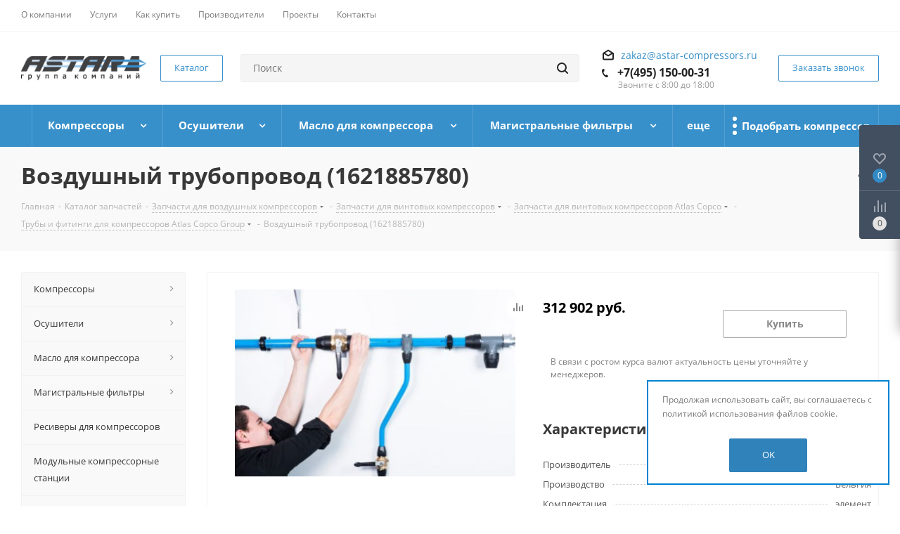

--- FILE ---
content_type: text/html; charset=UTF-8
request_url: https://astar-compressors.ru/parts-catalog/z-truby/1621885780/
body_size: 78159
content:
<!DOCTYPE html>
<html xmlns="http://www.w3.org/1999/xhtml" xml:lang="ru" lang="ru" >
<head>


	<title>Воздушный трубопровод (1621885780)</title>
		<meta name="viewport" content="initial-scale=1.0, width=device-width" />
	<meta name="HandheldFriendly" content="true" />
	<meta name="yes" content="yes" />
	<meta name="apple-mobile-web-app-status-bar-style" content="black" />
	<meta name="SKYPE_TOOLBAR" content="SKYPE_TOOLBAR_PARSER_COMPATIBLE" />
	<meta http-equiv="Content-Type" content="text/html; charset=UTF-8" />
<meta name="keywords" content="Воздушный трубопровод (1621885780)" />
<meta name="description" content="Воздушный трубопровод (1621885780)" />
<link rel="canonical" href="https://astar-compressors.ru/parts-catalog/z-truby/1621885780/" />
<link href="/bitrix/cache/css/s1/aspro_next/kernel_main/kernel_main_v1.css?174064229710074"  rel="stylesheet" />
<link href="https://fonts.googleapis.com/css?family=Open+Sans:300italic,400italic,600italic,700italic,800italic,400,300,500,600,700,800&subset=latin,cyrillic-ext"  rel="stylesheet" />
<link href="/bitrix/js/ui/design-tokens/dist/ui.design-tokens.min.css?172017753423463"  rel="stylesheet" />
<link href="/bitrix/js/ui/fonts/opensans/ui.font.opensans.min.css?16714856122320"  rel="stylesheet" />
<link href="/bitrix/js/main/popup/dist/main.popup.bundle.min.css?169949031526598"  rel="stylesheet" />
<link href="/bitrix/js/main/loader/dist/loader.bundle.min.css?16474321422029"  rel="stylesheet" />
<link href="/bitrix/js/main/core/css/core_viewer.min.css?172017754658384"  rel="stylesheet" />
<link href="/bitrix/js/ui/entity-selector/dist/entity-selector.bundle.min.css?172017753421568"  rel="stylesheet" />
<link href="/bitrix/js/ui/buttons/dist/ui.buttons.bundle.min.css?171198928332174"  rel="stylesheet" />
<link href="/bitrix/js/ui/cnt/ui.cnt.min.css?17201775354409"  rel="stylesheet" />
<link href="/bitrix/js/fileman/html_editor/html-editor.min.css?171198921556257"  rel="stylesheet" />
<link href="/bitrix/cache/css/s1/aspro_next/default_3310e421bd4520817831126e90c90fc7/default_3310e421bd4520817831126e90c90fc7_v1.css?1740642297641"  rel="stylesheet" />
<link href="/bitrix/cache/css/s1/aspro_next/default_b52779d5cc326c25c7434c0d1ea1522e/default_b52779d5cc326c25c7434c0d1ea1522e_v1.css?174064229728172"  rel="stylesheet" />
<link href="/bitrix/panel/main/popup.min.css?169949018420774"  rel="stylesheet" />
<link href="/bitrix/cache/css/s1/aspro_next/template_2df2fec6d8a658ff6af2e978c99529e9/template_2df2fec6d8a658ff6af2e978c99529e9_v1.css?17611260641059158"  data-template-style="true" rel="stylesheet" />
<script>if(!window.BX)window.BX={};if(!window.BX.message)window.BX.message=function(mess){if(typeof mess==='object'){for(let i in mess) {BX.message[i]=mess[i];} return true;}};</script>
<script>(window.BX||top.BX).message({"JS_CORE_LOADING":"Загрузка...","JS_CORE_NO_DATA":"- Нет данных -","JS_CORE_WINDOW_CLOSE":"Закрыть","JS_CORE_WINDOW_EXPAND":"Развернуть","JS_CORE_WINDOW_NARROW":"Свернуть в окно","JS_CORE_WINDOW_SAVE":"Сохранить","JS_CORE_WINDOW_CANCEL":"Отменить","JS_CORE_WINDOW_CONTINUE":"Продолжить","JS_CORE_H":"ч","JS_CORE_M":"м","JS_CORE_S":"с","JSADM_AI_HIDE_EXTRA":"Скрыть лишние","JSADM_AI_ALL_NOTIF":"Показать все","JSADM_AUTH_REQ":"Требуется авторизация!","JS_CORE_WINDOW_AUTH":"Войти","JS_CORE_IMAGE_FULL":"Полный размер"});</script>

<script src="/bitrix/js/main/core/core.min.js?1720177546225422"></script>

<script>BX.Runtime.registerExtension({"name":"main.core","namespace":"BX","loaded":true});</script>
<script>BX.setJSList(["\/bitrix\/js\/main\/core\/core_ajax.js","\/bitrix\/js\/main\/core\/core_promise.js","\/bitrix\/js\/main\/polyfill\/promise\/js\/promise.js","\/bitrix\/js\/main\/loadext\/loadext.js","\/bitrix\/js\/main\/loadext\/extension.js","\/bitrix\/js\/main\/polyfill\/promise\/js\/promise.js","\/bitrix\/js\/main\/polyfill\/find\/js\/find.js","\/bitrix\/js\/main\/polyfill\/includes\/js\/includes.js","\/bitrix\/js\/main\/polyfill\/matches\/js\/matches.js","\/bitrix\/js\/ui\/polyfill\/closest\/js\/closest.js","\/bitrix\/js\/main\/polyfill\/fill\/main.polyfill.fill.js","\/bitrix\/js\/main\/polyfill\/find\/js\/find.js","\/bitrix\/js\/main\/polyfill\/matches\/js\/matches.js","\/bitrix\/js\/main\/polyfill\/core\/dist\/polyfill.bundle.js","\/bitrix\/js\/main\/core\/core.js","\/bitrix\/js\/main\/polyfill\/intersectionobserver\/js\/intersectionobserver.js","\/bitrix\/js\/main\/lazyload\/dist\/lazyload.bundle.js","\/bitrix\/js\/main\/polyfill\/core\/dist\/polyfill.bundle.js","\/bitrix\/js\/main\/parambag\/dist\/parambag.bundle.js"]);
</script>
<script>BX.Runtime.registerExtension({"name":"ui.dexie","namespace":"BX.Dexie3","loaded":true});</script>
<script>BX.Runtime.registerExtension({"name":"ls","namespace":"window","loaded":true});</script>
<script>BX.Runtime.registerExtension({"name":"fx","namespace":"window","loaded":true});</script>
<script>BX.Runtime.registerExtension({"name":"fc","namespace":"window","loaded":true});</script>
<script>BX.Runtime.registerExtension({"name":"pull.protobuf","namespace":"BX","loaded":true});</script>
<script>BX.Runtime.registerExtension({"name":"rest.client","namespace":"window","loaded":true});</script>
<script>(window.BX||top.BX).message({"pull_server_enabled":"Y","pull_config_timestamp":1649147303,"pull_guest_mode":"N","pull_guest_user_id":0});(window.BX||top.BX).message({"PULL_OLD_REVISION":"Для продолжения корректной работы с сайтом необходимо перезагрузить страницу."});</script>
<script>BX.Runtime.registerExtension({"name":"pull.client","namespace":"BX","loaded":true});</script>
<script>BX.Runtime.registerExtension({"name":"pull","namespace":"window","loaded":true});</script>
<script>BX.Runtime.registerExtension({"name":"jquery2","namespace":"window","loaded":true});</script>
<script>BX.Runtime.registerExtension({"name":"ui.design-tokens","namespace":"window","loaded":true});</script>
<script>BX.Runtime.registerExtension({"name":"ui.fonts.opensans","namespace":"window","loaded":true});</script>
<script>BX.Runtime.registerExtension({"name":"main.popup","namespace":"BX.Main","loaded":true});</script>
<script>BX.Runtime.registerExtension({"name":"popup","namespace":"window","loaded":true});</script>
<script>BX.Runtime.registerExtension({"name":"main.loader","namespace":"BX","loaded":true});</script>
<script>BX.Runtime.registerExtension({"name":"loader","namespace":"window","loaded":true});</script>
<script>(window.BX||top.BX).message({"DISK_MYOFFICE":false});(window.BX||top.BX).message({"JS_CORE_VIEWER_DOWNLOAD":"Скачать","JS_CORE_VIEWER_EDIT":"Редактировать","JS_CORE_VIEWER_DESCR_AUTHOR":"Автор","JS_CORE_VIEWER_DESCR_LAST_MODIFY":"Последние изменения","JS_CORE_VIEWER_TOO_BIG_FOR_VIEW":"Файл слишком большой для просмотра","JS_CORE_VIEWER_OPEN_WITH_GVIEWER":"Открыть файл в Google Viewer","JS_CORE_VIEWER_IFRAME_DESCR_ERROR":"К сожалению, не удалось открыть документ.","JS_CORE_VIEWER_IFRAME_PROCESS_SAVE_DOC":"Сохранение документа","JS_CORE_VIEWER_IFRAME_UPLOAD_DOC_TO_GOOGLE":"Загрузка документа","JS_CORE_VIEWER_IFRAME_CONVERT_ACCEPT":"Конвертировать","JS_CORE_VIEWER_IFRAME_CONVERT_DECLINE":"Отменить","JS_CORE_VIEWER_IFRAME_CONVERT_TO_NEW_FORMAT":"Документ будет сконвертирован в docx, xls, pptx, так как имеет старый формат.","JS_CORE_VIEWER_IFRAME_DESCR_SAVE_DOC":"Сохранить документ?","JS_CORE_VIEWER_IFRAME_SAVE_DOC":"Сохранить","JS_CORE_VIEWER_IFRAME_DISCARD_DOC":"Отменить изменения","JS_CORE_VIEWER_IFRAME_CHOICE_SERVICE_EDIT":"Редактировать с помощью","JS_CORE_VIEWER_IFRAME_SET_DEFAULT_SERVICE_EDIT":"Использовать для всех файлов","JS_CORE_VIEWER_IFRAME_CHOICE_SERVICE_EDIT_ACCEPT":"Применить","JS_CORE_VIEWER_IFRAME_CHOICE_SERVICE_EDIT_DECLINE":"Отменить","JS_CORE_VIEWER_IFRAME_UPLOAD_NEW_VERSION_IN_COMMENT":"Загрузил новую версию файла","JS_CORE_VIEWER_SERVICE_GOOGLE_DRIVE":"Google Docs","JS_CORE_VIEWER_SERVICE_SKYDRIVE":"MS Office Online","JS_CORE_VIEWER_IFRAME_CANCEL":"Отмена","JS_CORE_VIEWER_IFRAME_DESCR_SAVE_DOC_F":"В одном из окон вы редактируете данный документ. Если вы завершили работу над документом, нажмите \u0022#SAVE_DOC#\u0022, чтобы загрузить измененный файл на портал.","JS_CORE_VIEWER_SAVE":"Сохранить","JS_CORE_VIEWER_EDIT_IN_SERVICE":"Редактировать в #SERVICE#","JS_CORE_VIEWER_NOW_EDITING_IN_SERVICE":"Редактирование в #SERVICE#","JS_CORE_VIEWER_SAVE_TO_OWN_FILES_MSGVER_1":"Сохранить на Битрикс24.Диск","JS_CORE_VIEWER_DOWNLOAD_TO_PC":"Скачать на локальный компьютер","JS_CORE_VIEWER_GO_TO_FILE":"Перейти к файлу","JS_CORE_VIEWER_DESCR_SAVE_FILE_TO_OWN_FILES":"Файл #NAME# успешно сохранен\u003Cbr\u003Eв папку \u0022Файлы\\Сохраненные\u0022","JS_CORE_VIEWER_DESCR_PROCESS_SAVE_FILE_TO_OWN_FILES":"Файл #NAME# сохраняется\u003Cbr\u003Eна ваш \u0022Битрикс24.Диск\u0022","JS_CORE_VIEWER_HISTORY_ELEMENT":"История","JS_CORE_VIEWER_VIEW_ELEMENT":"Просмотреть","JS_CORE_VIEWER_THROUGH_VERSION":"Версия #NUMBER#","JS_CORE_VIEWER_THROUGH_LAST_VERSION":"Последняя версия","JS_CORE_VIEWER_DISABLE_EDIT_BY_PERM":"Автор не разрешил вам редактировать этот документ","JS_CORE_VIEWER_IFRAME_UPLOAD_NEW_VERSION_IN_COMMENT_F":"Загрузила новую версию файла","JS_CORE_VIEWER_IFRAME_UPLOAD_NEW_VERSION_IN_COMMENT_M":"Загрузил новую версию файла","JS_CORE_VIEWER_IFRAME_CONVERT_TO_NEW_FORMAT_EX":"Документ будет сконвертирован в формат #NEW_FORMAT#, так как текущий формат #OLD_FORMAT# является устаревшим.","JS_CORE_VIEWER_CONVERT_TITLE":"Конвертировать в #NEW_FORMAT#?","JS_CORE_VIEWER_CREATE_IN_SERVICE":"Создать с помощью #SERVICE#","JS_CORE_VIEWER_NOW_CREATING_IN_SERVICE":"Создание документа в #SERVICE#","JS_CORE_VIEWER_SAVE_AS":"Сохранить как","JS_CORE_VIEWER_CREATE_DESCR_SAVE_DOC_F":"В одном из окон вы создаете новый документ. Если вы завершили работу над документом, нажмите \u0022#SAVE_AS_DOC#\u0022, чтобы перейти к добавлению документа на портал.","JS_CORE_VIEWER_NOW_DOWNLOAD_FROM_SERVICE":"Загрузка документа из #SERVICE#","JS_CORE_VIEWER_EDIT_IN_LOCAL_SERVICE":"Редактировать на моём компьютере","JS_CORE_VIEWER_EDIT_IN_LOCAL_SERVICE_SHORT":"Редактировать на #SERVICE#","JS_CORE_VIEWER_SERVICE_LOCAL":"моём компьютере","JS_CORE_VIEWER_DOWNLOAD_B24_DESKTOP":"Скачать","JS_CORE_VIEWER_SERVICE_LOCAL_INSTALL_DESKTOP_MSGVER_1":"Для эффективного редактирования документов на компьютере, установите десктоп приложение и подключите Битрикс24.Диск","JS_CORE_VIEWER_SHOW_FILE_DIALOG_OAUTH_NOTICE":"Для просмотра файла, пожалуйста, авторизуйтесь в своем аккаунте \u003Ca id=\u0022bx-js-disk-run-oauth-modal\u0022 href=\u0022#\u0022\u003E#SERVICE#\u003C\/a\u003E.","JS_CORE_VIEWER_SERVICE_OFFICE365":"Office365","JS_CORE_VIEWER_DOCUMENT_IS_LOCKED_BY":"Документ заблокирован на редактирование","JS_CORE_VIEWER_SERVICE_MYOFFICE":"МойОфис","JS_CORE_VIEWER_OPEN_PDF_PREVIEW":"Просмотреть pdf-версию файла","JS_CORE_VIEWER_AJAX_ACCESS_DENIED":"Не хватает прав для просмотра файла. Попробуйте обновить страницу.","JS_CORE_VIEWER_AJAX_CONNECTION_FAILED":"При попытке открыть файл возникла ошибка. Пожалуйста, попробуйте позже.","JS_CORE_VIEWER_AJAX_OPEN_NEW_TAB":"Открыть в новом окне","JS_CORE_VIEWER_AJAX_PRINT":"Распечатать","JS_CORE_VIEWER_TRANSFORMATION_IN_PROCESS":"Документ сохранён. Мы готовим его к показу.","JS_CORE_VIEWER_IFRAME_ERROR_TITLE":"Не удалось открыть документ","JS_CORE_VIEWER_DOWNLOAD_B24_DESKTOP_FULL":"Скачать приложение","JS_CORE_VIEWER_DOWNLOAD_DOCUMENT":"Скачать документ","JS_CORE_VIEWER_IFRAME_ERROR_COULD_NOT_VIEW":"К сожалению, не удалось просмотреть документ.","JS_CORE_VIEWER_ACTIONPANEL_MORE":"Ещё"});</script>
<script>BX.Runtime.registerExtension({"name":"viewer","namespace":"window","loaded":true});</script>
<script>(window.BX||top.BX).message({"UI_TAG_SELECTOR_SEARCH_PLACEHOLDER":"поиск","UI_TAG_SELECTOR_ADD_BUTTON_CAPTION":"Добавить","UI_TAG_SELECTOR_ADD_BUTTON_CAPTION_MORE":"Добавить еще","UI_TAG_SELECTOR_ADD_BUTTON_CAPTION_SINGLE":"Изменить","UI_TAG_SELECTOR_CREATE_BUTTON_CAPTION":"Создать","UI_SELECTOR_SEARCH_LOADER_TEXT":"Идет поиск дополнительных результатов...","UI_SELECTOR_SEARCH_TAB_TITLE":"Поиск","UI_SELECTOR_SEARCH_STUB_TITLE":"Нет совпадений","UI_SELECTOR_SEARCH_STUB_SUBTITLE_MSGVER_1":"Попробуйте изменить условия поиска","UI_SELECTOR_RECENT_TAB_TITLE":"Последние","UI_SELECTOR_ITEM_LINK_TITLE":"подробнее","UI_SELECTOR_TAB_STUB_TITLE":"В категории \u0026laquo;#TAB_TITLE#\u0026raquo; ничего не найдено","UI_SELECTOR_CREATE_ITEM_LABEL":"Создать:"});</script>
<script type="extension/settings" data-extension="ui.entity-selector">{"extensions":["catalog.entity-selector","highloadblock.entity-selector","landing.entity-selector","seo.entity-selector"]}</script>
<script type="extension/settings" data-extension="catalog.entity-selector">{"entities":[{"id":"product","options":{"dynamicLoad":true,"dynamicSearch":true,"searchFields":[{"name":"supertitle","type":"string","system":true},{"name":"SEARCH_PROPERTIES","type":"string"},{"name":"PREVIEW_TEXT","type":"string"},{"name":"DETAIL_TEXT","type":"string"},{"name":"PARENT_NAME","type":"string"},{"name":"PARENT_SEARCH_PROPERTIES","type":"string"},{"name":"PARENT_PREVIEW_TEXT","type":"string"},{"name":"PARENT_DETAIL_TEXT","type":"string"}],"itemOptions":{"default":{"avatar":"\/bitrix\/js\/catalog\/entity-selector\/src\/images\/product.svg","captionOptions":{"fitContent":true,"maxWidth":150}}}}},{"id":"product_variation","options":{"dynamicLoad":false,"dynamicSearch":true,"searchFields":[{"name":"supertitle","type":"string","system":true},{"name":"SEARCH_PROPERTIES","type":"string"},{"name":"PREVIEW_TEXT","type":"string"},{"name":"DETAIL_TEXT","type":"string"},{"name":"PARENT_NAME","type":"string"},{"name":"PARENT_SEARCH_PROPERTIES","type":"string"},{"name":"PARENT_PREVIEW_TEXT","type":"string"},{"name":"PARENT_DETAIL_TEXT","type":"string"}],"itemOptions":{"default":{"avatar":"\/bitrix\/js\/catalog\/entity-selector\/src\/images\/product.svg","captionOptions":{"fitContent":true,"maxWidth":150}}}}},{"id":"variation","options":{"dynamicLoad":true,"dynamicSearch":true,"searchFields":[{"name":"supertitle","type":"string","system":true},{"name":"SEARCH_PROPERTIES","type":"string"},{"name":"PREVIEW_TEXT","type":"string"},{"name":"DETAIL_TEXT","type":"string"},{"name":"PARENT_NAME","type":"string"},{"name":"PARENT_SEARCH_PROPERTIES","type":"string"},{"name":"PARENT_PREVIEW_TEXT","type":"string"},{"name":"PARENT_DETAIL_TEXT","type":"string"}],"itemOptions":{"default":{"avatar":"\/bitrix\/js\/catalog\/entity-selector\/src\/images\/product.svg","captionOptions":{"fitContent":true,"maxWidth":150}}}}},{"id":"store","options":{"itemOptions":{"default":{"avatar":"\/bitrix\/js\/catalog\/entity-selector\/src\/images\/store.svg"}}}},{"id":"dynamic","options":{"itemOptions":{"default":{"avatar":"\/bitrix\/js\/catalog\/entity-selector\/src\/images\/dynamic.svg"}}}},{"id":"agent-contractor-product-variation","options":{"dynamicLoad":true,"dynamicSearch":true,"searchFields":[{"name":"supertitle","type":"string","system":true},{"name":"SEARCH_PROPERTIES","type":"string"},{"name":"PREVIEW_TEXT","type":"string"},{"name":"DETAIL_TEXT","type":"string"},{"name":"PARENT_NAME","type":"string"},{"name":"PARENT_SEARCH_PROPERTIES","type":"string"},{"name":"PARENT_PREVIEW_TEXT","type":"string"},{"name":"PARENT_DETAIL_TEXT","type":"string"}],"itemOptions":{"default":{"avatar":"\/bitrix\/js\/catalog\/entity-selector\/src\/images\/product.svg","captionOptions":{"fitContent":true,"maxWidth":150}}}}},{"id":"agent-contractor-section","options":{"dynamicLoad":true,"dynamicSearch":true,"searchFields":[{"name":"supertitle","type":"string","system":true},{"name":"SEARCH_PROPERTIES","type":"string"},{"name":"PREVIEW_TEXT","type":"string"},{"name":"DETAIL_TEXT","type":"string"},{"name":"PARENT_NAME","type":"string"},{"name":"PARENT_SEARCH_PROPERTIES","type":"string"},{"name":"PARENT_PREVIEW_TEXT","type":"string"},{"name":"PARENT_DETAIL_TEXT","type":"string"}],"itemOptions":{"default":{"avatar":"\/bitrix\/js\/catalog\/entity-selector\/src\/images\/product.svg","captionOptions":{"fitContent":true,"maxWidth":150}}},"tagOptions":{"default":{"textColor":"#535c69","bgColor":"#d2f95f"}}}}]}</script>
<script>BX.Runtime.registerExtension({"name":"catalog.entity-selector","namespace":"window","loaded":true});</script>
<script type="extension/settings" data-extension="highloadblock.entity-selector">{"entities":[{"id":"highloadblock-element","options":{"dynamicLoad":true,"dynamicSearch":true}}]}</script>
<script>BX.Runtime.registerExtension({"name":"highloadblock.entity-selector","namespace":"window","loaded":true});</script>
<script type="extension/settings" data-extension="landing.entity-selector">{"entities":[{"id":"landing","options":{"itemOptions":{"default":{"avatarOptions":{"bgSize":"cover"}},"folder":{"avatar":"\/bitrix\/js\/landing\/entity-selector\/src\/images\/icon-folder.svg"}},"dynamicLoad":true,"dynamicSearch":true}}]}</script>
<script>BX.Runtime.registerExtension({"name":"landing.entity-selector","namespace":"window","loaded":true});</script>
<script>BX.Runtime.registerExtension({"name":"ui.entity-selector","namespace":"BX.UI.EntitySelector","loaded":true});</script>
<script>(window.BX||top.BX).message({"UI_BUTTONS_SAVE_BTN_TEXT":"Сохранить","UI_BUTTONS_CREATE_BTN_TEXT":"Создать","UI_BUTTONS_ADD_BTN_TEXT":"Добавить","UI_BUTTONS_SEND_BTN_TEXT":"Отправить","UI_BUTTONS_CANCEL_BTN_TEXT":"Отменить","UI_BUTTONS_CLOSE_BTN_TEXT":"Закрыть","UI_BUTTONS_APPLY_BTN_TEXT":"Применить"});</script>
<script>BX.Runtime.registerExtension({"name":"ui.buttons","namespace":"BX.UI","loaded":true});</script>
<script>BX.Runtime.registerExtension({"name":"ui.cnt","namespace":"BX.UI","loaded":true});</script>
<script>BX.Runtime.registerExtension({"name":"main.pageobject","namespace":"window","loaded":true});</script>
<script>(window.BX||top.BX).message({"JS_CORE_LOADING":"Загрузка...","JS_CORE_NO_DATA":"- Нет данных -","JS_CORE_WINDOW_CLOSE":"Закрыть","JS_CORE_WINDOW_EXPAND":"Развернуть","JS_CORE_WINDOW_NARROW":"Свернуть в окно","JS_CORE_WINDOW_SAVE":"Сохранить","JS_CORE_WINDOW_CANCEL":"Отменить","JS_CORE_WINDOW_CONTINUE":"Продолжить","JS_CORE_H":"ч","JS_CORE_M":"м","JS_CORE_S":"с","JSADM_AI_HIDE_EXTRA":"Скрыть лишние","JSADM_AI_ALL_NOTIF":"Показать все","JSADM_AUTH_REQ":"Требуется авторизация!","JS_CORE_WINDOW_AUTH":"Войти","JS_CORE_IMAGE_FULL":"Полный размер"});</script>
<script>BX.Runtime.registerExtension({"name":"window","namespace":"window","loaded":true});</script>
<script>(window.BX||top.BX).message({"AMPM_MODE":false});(window.BX||top.BX).message({"MONTH_1":"Январь","MONTH_2":"Февраль","MONTH_3":"Март","MONTH_4":"Апрель","MONTH_5":"Май","MONTH_6":"Июнь","MONTH_7":"Июль","MONTH_8":"Август","MONTH_9":"Сентябрь","MONTH_10":"Октябрь","MONTH_11":"Ноябрь","MONTH_12":"Декабрь","MONTH_1_S":"января","MONTH_2_S":"февраля","MONTH_3_S":"марта","MONTH_4_S":"апреля","MONTH_5_S":"мая","MONTH_6_S":"июня","MONTH_7_S":"июля","MONTH_8_S":"августа","MONTH_9_S":"сентября","MONTH_10_S":"октября","MONTH_11_S":"ноября","MONTH_12_S":"декабря","MON_1":"янв","MON_2":"фев","MON_3":"мар","MON_4":"апр","MON_5":"мая","MON_6":"июн","MON_7":"июл","MON_8":"авг","MON_9":"сен","MON_10":"окт","MON_11":"ноя","MON_12":"дек","DAY_OF_WEEK_0":"Воскресенье","DAY_OF_WEEK_1":"Понедельник","DAY_OF_WEEK_2":"Вторник","DAY_OF_WEEK_3":"Среда","DAY_OF_WEEK_4":"Четверг","DAY_OF_WEEK_5":"Пятница","DAY_OF_WEEK_6":"Суббота","DOW_0":"Вс","DOW_1":"Пн","DOW_2":"Вт","DOW_3":"Ср","DOW_4":"Чт","DOW_5":"Пт","DOW_6":"Сб","FD_SECOND_AGO_0":"#VALUE# секунд назад","FD_SECOND_AGO_1":"#VALUE# секунду назад","FD_SECOND_AGO_10_20":"#VALUE# секунд назад","FD_SECOND_AGO_MOD_1":"#VALUE# секунду назад","FD_SECOND_AGO_MOD_2_4":"#VALUE# секунды назад","FD_SECOND_AGO_MOD_OTHER":"#VALUE# секунд назад","FD_SECOND_DIFF_0":"#VALUE# секунд","FD_SECOND_DIFF_1":"#VALUE# секунда","FD_SECOND_DIFF_10_20":"#VALUE# секунд","FD_SECOND_DIFF_MOD_1":"#VALUE# секунда","FD_SECOND_DIFF_MOD_2_4":"#VALUE# секунды","FD_SECOND_DIFF_MOD_OTHER":"#VALUE# секунд","FD_SECOND_SHORT":"#VALUE#с","FD_MINUTE_AGO_0":"#VALUE# минут назад","FD_MINUTE_AGO_1":"#VALUE# минуту назад","FD_MINUTE_AGO_10_20":"#VALUE# минут назад","FD_MINUTE_AGO_MOD_1":"#VALUE# минуту назад","FD_MINUTE_AGO_MOD_2_4":"#VALUE# минуты назад","FD_MINUTE_AGO_MOD_OTHER":"#VALUE# минут назад","FD_MINUTE_DIFF_0":"#VALUE# минут","FD_MINUTE_DIFF_1":"#VALUE# минута","FD_MINUTE_DIFF_10_20":"#VALUE# минут","FD_MINUTE_DIFF_MOD_1":"#VALUE# минута","FD_MINUTE_DIFF_MOD_2_4":"#VALUE# минуты","FD_MINUTE_DIFF_MOD_OTHER":"#VALUE# минут","FD_MINUTE_0":"#VALUE# минут","FD_MINUTE_1":"#VALUE# минуту","FD_MINUTE_10_20":"#VALUE# минут","FD_MINUTE_MOD_1":"#VALUE# минуту","FD_MINUTE_MOD_2_4":"#VALUE# минуты","FD_MINUTE_MOD_OTHER":"#VALUE# минут","FD_MINUTE_SHORT":"#VALUE#мин","FD_HOUR_AGO_0":"#VALUE# часов назад","FD_HOUR_AGO_1":"#VALUE# час назад","FD_HOUR_AGO_10_20":"#VALUE# часов назад","FD_HOUR_AGO_MOD_1":"#VALUE# час назад","FD_HOUR_AGO_MOD_2_4":"#VALUE# часа назад","FD_HOUR_AGO_MOD_OTHER":"#VALUE# часов назад","FD_HOUR_DIFF_0":"#VALUE# часов","FD_HOUR_DIFF_1":"#VALUE# час","FD_HOUR_DIFF_10_20":"#VALUE# часов","FD_HOUR_DIFF_MOD_1":"#VALUE# час","FD_HOUR_DIFF_MOD_2_4":"#VALUE# часа","FD_HOUR_DIFF_MOD_OTHER":"#VALUE# часов","FD_HOUR_SHORT":"#VALUE#ч","FD_YESTERDAY":"вчера","FD_TODAY":"сегодня","FD_TOMORROW":"завтра","FD_DAY_AGO_0":"#VALUE# дней назад","FD_DAY_AGO_1":"#VALUE# день назад","FD_DAY_AGO_10_20":"#VALUE# дней назад","FD_DAY_AGO_MOD_1":"#VALUE# день назад","FD_DAY_AGO_MOD_2_4":"#VALUE# дня назад","FD_DAY_AGO_MOD_OTHER":"#VALUE# дней назад","FD_DAY_DIFF_0":"#VALUE# дней","FD_DAY_DIFF_1":"#VALUE# день","FD_DAY_DIFF_10_20":"#VALUE# дней","FD_DAY_DIFF_MOD_1":"#VALUE# день","FD_DAY_DIFF_MOD_2_4":"#VALUE# дня","FD_DAY_DIFF_MOD_OTHER":"#VALUE# дней","FD_DAY_AT_TIME":"#DAY# в #TIME#","FD_DAY_SHORT":"#VALUE#д","FD_MONTH_AGO_0":"#VALUE# месяцев назад","FD_MONTH_AGO_1":"#VALUE# месяц назад","FD_MONTH_AGO_10_20":"#VALUE# месяцев назад","FD_MONTH_AGO_MOD_1":"#VALUE# месяц назад","FD_MONTH_AGO_MOD_2_4":"#VALUE# месяца назад","FD_MONTH_AGO_MOD_OTHER":"#VALUE# месяцев назад","FD_MONTH_DIFF_0":"#VALUE# месяцев","FD_MONTH_DIFF_1":"#VALUE# месяц","FD_MONTH_DIFF_10_20":"#VALUE# месяцев","FD_MONTH_DIFF_MOD_1":"#VALUE# месяц","FD_MONTH_DIFF_MOD_2_4":"#VALUE# месяца","FD_MONTH_DIFF_MOD_OTHER":"#VALUE# месяцев","FD_MONTH_SHORT":"#VALUE#мес","FD_YEARS_AGO_0":"#VALUE# лет назад","FD_YEARS_AGO_1":"#VALUE# год назад","FD_YEARS_AGO_10_20":"#VALUE# лет назад","FD_YEARS_AGO_MOD_1":"#VALUE# год назад","FD_YEARS_AGO_MOD_2_4":"#VALUE# года назад","FD_YEARS_AGO_MOD_OTHER":"#VALUE# лет назад","FD_YEARS_DIFF_0":"#VALUE# лет","FD_YEARS_DIFF_1":"#VALUE# год","FD_YEARS_DIFF_10_20":"#VALUE# лет","FD_YEARS_DIFF_MOD_1":"#VALUE# год","FD_YEARS_DIFF_MOD_2_4":"#VALUE# года","FD_YEARS_DIFF_MOD_OTHER":"#VALUE# лет","FD_YEARS_SHORT_0":"#VALUE#л","FD_YEARS_SHORT_1":"#VALUE#г","FD_YEARS_SHORT_10_20":"#VALUE#л","FD_YEARS_SHORT_MOD_1":"#VALUE#г","FD_YEARS_SHORT_MOD_2_4":"#VALUE#г","FD_YEARS_SHORT_MOD_OTHER":"#VALUE#л","CAL_BUTTON":"Выбрать","CAL_TIME_SET":"Установить время","CAL_TIME":"Время","FD_LAST_SEEN_TOMORROW":"завтра в #TIME#","FD_LAST_SEEN_NOW":"только что","FD_LAST_SEEN_TODAY":"сегодня в #TIME#","FD_LAST_SEEN_YESTERDAY":"вчера в #TIME#","FD_LAST_SEEN_MORE_YEAR":"более года назад"});</script>
<script type="extension/settings" data-extension="main.date">{"formats":{"FORMAT_DATE":"DD.MM.YYYY","FORMAT_DATETIME":"DD.MM.YYYY HH:MI:SS","SHORT_DATE_FORMAT":"d.m.Y","MEDIUM_DATE_FORMAT":"j M Y","LONG_DATE_FORMAT":"j F Y","DAY_MONTH_FORMAT":"j F","DAY_SHORT_MONTH_FORMAT":"j M","SHORT_DAY_OF_WEEK_MONTH_FORMAT":"D, j F","SHORT_DAY_OF_WEEK_SHORT_MONTH_FORMAT":"D, j M","DAY_OF_WEEK_MONTH_FORMAT":"l, j F","FULL_DATE_FORMAT":"l, j F  Y","SHORT_TIME_FORMAT":"H:i","LONG_TIME_FORMAT":"H:i:s"}}</script>
<script>BX.Runtime.registerExtension({"name":"main.date","namespace":"BX.Main","loaded":true});</script>
<script>(window.BX||top.BX).message({"WEEK_START":1});</script>
<script>BX.Runtime.registerExtension({"name":"date","namespace":"window","loaded":true});</script>
<script>BX.Runtime.registerExtension({"name":"timer","namespace":"window","loaded":true});</script>
<script>BX.Runtime.registerExtension({"name":"html_editor","namespace":"window","loaded":true});</script>
<script type="extension/settings" data-extension="currency.currency-core">{"region":"ru"}</script>
<script>BX.Runtime.registerExtension({"name":"currency.currency-core","namespace":"BX.Currency","loaded":true});</script>
<script>BX.Runtime.registerExtension({"name":"currency","namespace":"window","loaded":true});</script>
<script>(window.BX||top.BX).message({"LANGUAGE_ID":"ru","FORMAT_DATE":"DD.MM.YYYY","FORMAT_DATETIME":"DD.MM.YYYY HH:MI:SS","COOKIE_PREFIX":"BITRIX_SM","SERVER_TZ_OFFSET":"10800","UTF_MODE":"Y","SITE_ID":"s1","SITE_DIR":"\/","USER_ID":"","SERVER_TIME":1767482768,"USER_TZ_OFFSET":0,"USER_TZ_AUTO":"Y","bitrix_sessid":"7e2ab7dea9983d52d0dd86c73970b097"});</script>


<script  src="/bitrix/cache/js/s1/aspro_next/kernel_main/kernel_main_v1.js?1740643086171537"></script>
<script src="/bitrix/js/ui/dexie/dist/dexie3.bundle.min.js?169949118888274"></script>
<script src="/bitrix/js/main/core/core_ls.min.js?16474321427365"></script>
<script src="/bitrix/js/main/core/core_frame_cache.min.js?171198920411210"></script>
<script src="/bitrix/js/pull/protobuf/protobuf.min.js?164830214876433"></script>
<script src="/bitrix/js/pull/protobuf/model.min.js?164830214814190"></script>
<script src="/bitrix/js/rest/client/rest.client.min.js?16483029759240"></script>
<script src="/bitrix/js/pull/client/pull.client.min.js?172017751249580"></script>
<script src="/bitrix/js/main/jquery/jquery-2.2.4.min.js?167148564785578"></script>
<script src="/bitrix/js/main/ajax.min.js?164743214222194"></script>
<script src="/bitrix/js/main/cphttprequest.min.js?16474321423623"></script>
<script src="/bitrix/js/main/popup/dist/main.popup.bundle.min.js?171198920465824"></script>
<script src="/bitrix/js/main/loader/dist/loader.bundle.min.js?17201775464392"></script>
<script src="/bitrix/js/main/core/core_viewer.min.js?171198920699549"></script>
<script src="/bitrix/js/ui/entity-selector/dist/entity-selector.bundle.min.js?1720177534168342"></script>
<script src="/bitrix/js/ui/buttons/dist/ui.buttons.bundle.min.js?171198928341234"></script>
<script src="/bitrix/js/ui/cnt/dist/cnt.bundle.min.js?17201775354935"></script>
<script  src="/bitrix/cache/js/s1/aspro_next/kernel_htmleditor/kernel_htmleditor_v1.js?1740642297511536"></script>
<script src="/bitrix/js/currency/currency-core/dist/currency-core.bundle.min.js?17201775024569"></script>
<script src="/bitrix/js/currency/core_currency.min.js?1720177502835"></script>
<script>BX.setJSList(["\/bitrix\/js\/main\/core\/core_fx.js","\/bitrix\/js\/main\/pageobject\/pageobject.js","\/bitrix\/js\/main\/core\/core_window.js","\/bitrix\/js\/main\/date\/main.date.js","\/bitrix\/js\/main\/core\/core_date.js","\/bitrix\/js\/main\/core\/core_timer.js","\/bitrix\/js\/main\/dd.js","\/bitrix\/js\/main\/session.js","\/bitrix\/js\/main\/utils.js","\/bitrix\/js\/fileman\/html_editor\/range.js","\/bitrix\/js\/fileman\/html_editor\/html-actions.js","\/bitrix\/js\/fileman\/html_editor\/html-views.js","\/bitrix\/js\/fileman\/html_editor\/html-parser.js","\/bitrix\/js\/fileman\/html_editor\/html-base-controls.js","\/bitrix\/js\/fileman\/html_editor\/html-controls.js","\/bitrix\/js\/fileman\/html_editor\/html-components.js","\/bitrix\/js\/fileman\/html_editor\/html-snippets.js","\/bitrix\/js\/fileman\/html_editor\/html-editor.js","\/bitrix\/templates\/aspro_next\/components\/bitrix\/catalog.element\/main2\/script.js","\/bitrix\/templates\/aspro_next\/js\/jquery.history.js","\/bitrix\/tools\/step2use.redirects\/js\/comp_js.js","\/bitrix\/templates\/aspro_next\/js\/jquery.actual.min.js","\/bitrix\/templates\/aspro_next\/vendor\/js\/jquery.bxslider.js","\/bitrix\/templates\/aspro_next\/js\/jqModal.js","\/bitrix\/templates\/aspro_next\/vendor\/js\/bootstrap.js","\/bitrix\/templates\/aspro_next\/vendor\/js\/jquery.appear.js","\/bitrix\/templates\/aspro_next\/js\/browser.js","\/bitrix\/templates\/aspro_next\/js\/jquery.fancybox.js","\/bitrix\/templates\/aspro_next\/js\/jquery.flexslider.js","\/bitrix\/templates\/aspro_next\/vendor\/js\/moment.min.js","\/bitrix\/templates\/aspro_next\/vendor\/js\/footable.js","\/bitrix\/templates\/aspro_next\/js\/jquery.validate.min.js","\/bitrix\/templates\/aspro_next\/js\/jquery.inputmask.bundle.min.js","\/bitrix\/templates\/aspro_next\/js\/jquery.easing.1.3.js","\/bitrix\/templates\/aspro_next\/js\/equalize.min.js","\/bitrix\/templates\/aspro_next\/js\/jquery.alphanumeric.js","\/bitrix\/templates\/aspro_next\/js\/jquery.cookie.js","\/bitrix\/templates\/aspro_next\/js\/jquery.plugin.min.js","\/bitrix\/templates\/aspro_next\/js\/jquery.countdown.min.js","\/bitrix\/templates\/aspro_next\/js\/jquery.countdown-ru.js","\/bitrix\/templates\/aspro_next\/js\/jquery.ikSelect.js","\/bitrix\/templates\/aspro_next\/js\/jquery.mobile.custom.touch.min.js","\/bitrix\/templates\/aspro_next\/js\/jquery.dotdotdot.js","\/bitrix\/templates\/aspro_next\/js\/rating_likes.js","\/bitrix\/templates\/aspro_next\/js\/video_banner.js","\/bitrix\/templates\/aspro_next\/js\/main.js","\/bitrix\/components\/arturgolubev\/search.title\/script.js","\/bitrix\/templates\/aspro_next\/components\/arturgolubev\/search.title\/corp\/script.js","\/bitrix\/templates\/aspro_next\/components\/bitrix\/subscribe.form\/main\/script.js","\/bitrix\/templates\/aspro_next\/components\/arturgolubev\/search.title\/fixed\/script.js","\/bitrix\/components\/scody\/cookie\/templates\/.default\/script.js","\/bitrix\/templates\/aspro_next\/js\/custom.js","\/bitrix\/templates\/aspro_next\/components\/bitrix\/forum.topic.reviews\/main\/script.js","\/bitrix\/components\/bitrix\/main.post.form\/templates\/.default\/script.js"]);</script>
<script>BX.setCSSList(["\/bitrix\/js\/main\/core\/css\/core_date.css","\/bitrix\/templates\/aspro_next\/vendor\/css\/bootstrap.css","\/bitrix\/templates\/aspro_next\/css\/jquery.fancybox.css","\/bitrix\/templates\/aspro_next\/css\/styles.css","\/bitrix\/templates\/aspro_next\/css\/animation\/animation_ext.css","\/bitrix\/templates\/aspro_next\/vendor\/css\/footable.standalone.min.css","\/bitrix\/templates\/aspro_next\/ajax\/ajax.css","\/bitrix\/components\/scody\/cookie\/templates\/.default\/style.css","\/bitrix\/templates\/aspro_next\/styles.css","\/bitrix\/templates\/aspro_next\/template_styles.css","\/bitrix\/templates\/aspro_next\/css\/media.min.css","\/bitrix\/templates\/aspro_next\/vendor\/fonts\/font-awesome\/css\/font-awesome.min.css","\/bitrix\/templates\/aspro_next\/css\/print.css","\/bitrix\/templates\/aspro_next\/themes\/custom_s1\/theme.css","\/bitrix\/templates\/aspro_next\/bg_color\/light\/bgcolors.css","\/bitrix\/templates\/aspro_next\/css\/width-3.css","\/bitrix\/templates\/aspro_next\/css\/font-1.css","\/bitrix\/templates\/aspro_next\/css\/custom.css","\/bitrix\/templates\/aspro_next\/components\/bitrix\/iblock.vote\/element_rating\/style.css","\/bitrix\/components\/bitrix\/main.post.form\/templates\/.default\/style.css"]);</script>
<script data-skip-moving='true'>window['asproRecaptcha'] = {params: {'recaptchaColor':'light','recaptchaLogoShow':'y','recaptchaSize':'normal','recaptchaBadge':'bottomright','recaptchaLang':'ru'},key: '6LeNKHUUAAAAAHXeRhSEVmuZqbDGtbfT6Wr3jJG9'};</script>
<script data-skip-moving='true'>!function(a,e,r,c,t){function n(r){var c=e.getElementById(r);if(c&&!(c.className.indexOf("g-recaptcha")<0)&&a.grecaptcha&&!c.children.length){var n=grecaptcha.render(r,{sitekey:a[t].key+"",theme:a[t].params.recaptchaColor+"",size:a[t].params.recaptchaSize+"",callback:"onCaptchaVerify"+a[t].params.recaptchaSize,badge:a[t].params.recaptchaBadge});$(c).attr("data-widgetid",n)}}a.onLoadRenderRecaptcha=function(){for(var e in a[c].args)a[c].args.hasOwnProperty(e)&&n(a[c].args[e][0]);a[c]=function(a){n(a)}},a[c]=a[c]||function(){a[c].args=a[c].args||[],a[c].args.push(arguments),function(e,r,c){var n;e.getElementById(c)||(n=e.createElement(r),n.id=c,n.src="//www.google.com/recaptcha/api.js?hl="+a[t].params.recaptchaLang+"&onload=onLoadRenderRecaptcha&render=explicit",e.head.appendChild(n))}(e,r,"recaptchaApiLoader")}}(window,document,"script","renderRecaptchaById","asproRecaptcha");</script>
<script data-skip-moving='true'>!function(){var e=function(e){for(var a=e;a;)if(a=a.parentNode,"form"===a.nodeName.toLowerCase())return a;return null},a=function(e){var a=[],t=null,n=!1;"undefined"!=typeof e&&(n=null!==e),t=n?e.getElementsByTagName("input"):document.getElementsByName("captcha_word");for(var r=0;r<t.length;r++)"captcha_word"===t[r].name&&a.push(t[r]);return a},t=function(e){for(var a=[],t=e.getElementsByTagName("img"),n=0;n<t.length;n++)(/\/bitrix\/tools\/captcha.php\?(captcha_code|captcha_sid)=[^>]*?/i.test(t[n].src)||"captcha"===t[n].id)&&a.push(t[n]);return a},n=function(){var t=null,n=a(t);if(0===n.length)return[];for(var r=[],c=0;c<n.length;c++){var o=e(n[c]);null!==o&&r.push(o)}return r},r=function(e){var a="recaptcha-dynamic-"+(new Date).getTime();if(null!==document.getElementById(a)){var t=!1,n=null,r=65535;do n=Math.floor(Math.random()*r),t=null!==document.getElementById(a+n);while(t);a+=n}var c=document.createElement("div");c.id=a,c.className="g-recaptcha",c.attributes["data-sitekey"]=window.asproRecaptcha.key,e.parentNode&&(e.parentNode.className+=" recaptcha_text",e.parentNode.replaceChild(c,e)),renderRecaptchaById(a)},c=function(e){var a="[data-uri]";e.attributes.src=a,e.style.display="none","src"in e&&(e.parentNode&&(e.parentNode.className+=" recaptcha_tmp_img"),e.src=a)},o=function(e){"function"==typeof $&&$(e).find(".captcha-row label > span").length&&$(e).find(".captcha-row label > span").html(BX.message("RECAPTCHA_TEXT")+' <span class="star">*</span>')},p=function(){for(var e,p=n(),d=0;d<p.length;d++){var i=p[d],s=a(i);if(0!==s.length){var l=t(i);if(0!==l.length){for(e=0;e<s.length;e++)r(s[e]);for(e=0;e<l.length;e++)c(l[e]);o(i)}}}},d=function(){if("undefined"!=typeof renderRecaptchaById)for(var e=document.getElementsByClassName("g-recaptcha"),a=0;a<e.length;a++){var t=e[a];if(0===t.innerHTML.length){var n=t.id;if("string"==typeof n&&0!==n.length){if("function"==typeof $){var r=$(t).closest(".captcha-row");r.length&&(r.addClass(window.asproRecaptcha.params.recaptchaSize+" logo_captcha_"+window.asproRecaptcha.params.recaptchaLogoShow+" "+window.asproRecaptcha.params.recaptchaBadge),r.find(".captcha_image").addClass("recaptcha_tmp_img"),r.find(".captcha_input").addClass("recaptcha_text"),"invisible"!==window.asproRecaptcha.params.recaptchaSize&&(r.find("input.recaptcha").length||$('<input type="text" class="recaptcha" value="" />').appendTo(r)))}renderRecaptchaById(n)}}}},i=function(){try{return d(),window.renderRecaptchaById&&window.asproRecaptcha&&window.asproRecaptcha.key?(p(),!0):(console.error("Bad captcha keys or module error"),!0)}catch(e){return console.error(e),!0}};document.addEventListener?document.addEventListener("DOMNodeInserted",i,!1):console.warn("Your browser does not support dynamic ReCaptcha replacement")}();</script>
<script>
					(function () {
						"use strict";

						var counter = function ()
						{
							var cookie = (function (name) {
								var parts = ("; " + document.cookie).split("; " + name + "=");
								if (parts.length == 2) {
									try {return JSON.parse(decodeURIComponent(parts.pop().split(";").shift()));}
									catch (e) {}
								}
							})("BITRIX_CONVERSION_CONTEXT_s1");

							if (cookie && cookie.EXPIRE >= BX.message("SERVER_TIME"))
								return;

							var request = new XMLHttpRequest();
							request.open("POST", "/bitrix/tools/conversion/ajax_counter.php", true);
							request.setRequestHeader("Content-type", "application/x-www-form-urlencoded");
							request.send(
								"SITE_ID="+encodeURIComponent("s1")+
								"&sessid="+encodeURIComponent(BX.bitrix_sessid())+
								"&HTTP_REFERER="+encodeURIComponent(document.referrer)
							);
						};

						if (window.frameRequestStart === true)
							BX.addCustomEvent("onFrameDataReceived", counter);
						else
							BX.ready(counter);
					})();
				</script>
<script>BX.message({'PHONE':'Телефон','FAST_VIEW':'Быстрый просмотр','TABLES_SIZE_TITLE':'Подбор размера','SOCIAL':'Социальные сети','DESCRIPTION':'Описание магазина','ITEMS':'Товары','LOGO':'Логотип','REGISTER_INCLUDE_AREA':'Текст о регистрации','AUTH_INCLUDE_AREA':'Текст об авторизации','FRONT_IMG':'Изображение компании','EMPTY_CART':'пуста','CATALOG_VIEW_MORE':'... Показать все','CATALOG_VIEW_LESS':'... Свернуть','JS_REQUIRED':'Заполните это поле','JS_FORMAT':'Неверный формат','JS_FILE_EXT':'Недопустимое расширение файла','JS_PASSWORD_COPY':'Пароли не совпадают','JS_PASSWORD_LENGTH':'Минимум 6 символов','JS_ERROR':'Неверно заполнено поле','JS_FILE_SIZE':'Максимальный размер 5мб','JS_FILE_BUTTON_NAME':'Выберите файл','JS_FILE_DEFAULT':'Файл не найден','JS_DATE':'Некорректная дата','JS_DATETIME':'Некорректная дата/время','JS_REQUIRED_LICENSES':'Согласитесь с условиями','LICENSE_PROP':'Согласие на обработку персональных данных','LOGIN_LEN':'Введите минимум {0} символа','FANCY_CLOSE':'Закрыть','FANCY_NEXT':'Следующий','FANCY_PREV':'Предыдущий','TOP_AUTH_REGISTER':'Регистрация','CALLBACK':'Заказать звонок','S_CALLBACK':'Заказать звонок','UNTIL_AKC':'До конца акции','TITLE_QUANTITY_BLOCK':'Остаток','TITLE_QUANTITY':'шт.','TOTAL_SUMM_ITEM':'Общая стоимость ','SUBSCRIBE_SUCCESS':'Вы успешно подписались','RECAPTCHA_TEXT':'Подтвердите, что вы не робот','JS_RECAPTCHA_ERROR':'Пройдите проверку','COUNTDOWN_SEC':'сек.','COUNTDOWN_MIN':'мин.','COUNTDOWN_HOUR':'час.','COUNTDOWN_DAY0':'дней','COUNTDOWN_DAY1':'день','COUNTDOWN_DAY2':'дня','COUNTDOWN_WEAK0':'Недель','COUNTDOWN_WEAK1':'Неделя','COUNTDOWN_WEAK2':'Недели','COUNTDOWN_MONTH0':'Месяцев','COUNTDOWN_MONTH1':'Месяц','COUNTDOWN_MONTH2':'Месяца','COUNTDOWN_YEAR0':'Лет','COUNTDOWN_YEAR1':'Год','COUNTDOWN_YEAR2':'Года','CATALOG_PARTIAL_BASKET_PROPERTIES_ERROR':'Заполнены не все свойства у добавляемого товара','CATALOG_EMPTY_BASKET_PROPERTIES_ERROR':'Выберите свойства товара, добавляемые в корзину в параметрах компонента','CATALOG_ELEMENT_NOT_FOUND':'Элемент не найден','ERROR_ADD2BASKET':'Ошибка добавления товара в корзину','CATALOG_SUCCESSFUL_ADD_TO_BASKET':'Успешное добавление товара в корзину','ERROR_BASKET_TITLE':'Ошибка корзины','ERROR_BASKET_PROP_TITLE':'Выберите свойства, добавляемые в корзину','ERROR_BASKET_BUTTON':'Выбрать','BASKET_TOP':'Корзина в шапке','ERROR_ADD_DELAY_ITEM':'Ошибка отложенной корзины','VIEWED_TITLE':'Ранее вы смотрели','VIEWED_BEFORE':'Ранее вы смотрели','BEST_TITLE':'Лучшие предложения','CT_BST_SEARCH_BUTTON':'Поиск','CT_BST_SEARCH2_BUTTON':'Найти','BASKET_PRINT_BUTTON':'Распечатать','BASKET_CLEAR_ALL_BUTTON':'Очистить','BASKET_QUICK_ORDER_BUTTON':'Быстрый заказ','BASKET_CONTINUE_BUTTON':'Продолжить покупки','BASKET_ORDER_BUTTON':'Оформить заказ','SHARE_BUTTON':'Поделиться','BASKET_CHANGE_TITLE':'Ваш заказ','BASKET_CHANGE_LINK':'Изменить','MORE_INFO_SKU':'Подробнее','FROM':'от','TITLE_BLOCK_VIEWED_NAME':'Ранее вы смотрели','T_BASKET':'Корзина','FILTER_EXPAND_VALUES':'Показать все','FILTER_HIDE_VALUES':'Свернуть','FULL_ORDER':'Полный заказ','CUSTOM_COLOR_CHOOSE':'Выбрать','CUSTOM_COLOR_CANCEL':'Отмена','S_MOBILE_MENU':'Меню','NEXT_T_MENU_BACK':'Назад','NEXT_T_MENU_CALLBACK':'Обратная связь','NEXT_T_MENU_CONTACTS_TITLE':'Будьте на связи','SEARCH_TITLE':'Поиск','SOCIAL_TITLE':'Оставайтесь на связи','HEADER_SCHEDULE':'Время работы','SEO_TEXT':'SEO описание','COMPANY_IMG':'Картинка компании','COMPANY_TEXT':'Описание компании','CONFIG_SAVE_SUCCESS':'Настройки сохранены','CONFIG_SAVE_FAIL':'Ошибка сохранения настроек','ITEM_ECONOMY':'Экономия','ITEM_ARTICLE':'Артикул: ','JS_FORMAT_ORDER':'имеет неверный формат','JS_BASKET_COUNT_TITLE':'В корзине товаров на SUMM','POPUP_VIDEO':'Видео','POPUP_GIFT_TEXT':'Нашли что-то особенное? Намекните другу о подарке!','ORDER_FIO_LABEL':'Ф.И.О.','ORDER_PHONE_LABEL':'Телефон','ORDER_REGISTER_BUTTON':'Регистрация'})</script>
<link rel="shortcut icon" href="/favicon.ico?1761126059" type="image/x-icon" />
<link rel="apple-touch-icon" sizes="180x180" href="/upload/CNext/f04/f04c4d3fea5385a109166470f7314bb2.png" />
<script>var ajaxMessages = {wait:"Загрузка..."}</script>
<meta property="og:description" content="AIR DUCT. Все элементы для создания надежной пневмолинии можно найти в каталоге запчастей. Трубы и фитинги являются оригинальными и рекомендованы мультибрендом Атлас Копко." />
<meta property="og:image" content="https://astar-compressors.ru:443/upload/iblock/115/115c495a8f6f0d58e38be87b21aecdae.jpg" />
<link rel="image_src" href="https://astar-compressors.ru:443/upload/iblock/115/115c495a8f6f0d58e38be87b21aecdae.jpg"  />
<meta property="og:title" content="Воздушный трубопровод (1621885780)" />
<meta property="og:type" content="website" />
<meta property="og:url" content="https://astar-compressors.ru:443/parts-catalog/z-truby/1621885780/" />



<script  src="/bitrix/cache/js/s1/aspro_next/template_06569766a09e81074533df62c9ead7a6/template_06569766a09e81074533df62c9ead7a6_v1.js?1760690695701774"></script>
<script  src="/bitrix/cache/js/s1/aspro_next/page_5e69d681541187ae271e1c6430bcf148/page_5e69d681541187ae271e1c6430bcf148_v1.js?1740642297100624"></script>
<script  src="/bitrix/cache/js/s1/aspro_next/default_a703336fa95d747b974bb173f70f2dec/default_a703336fa95d747b974bb173f70f2dec_v1.js?174064229791362"></script>
<script>var _ba = _ba || []; _ba.push(["aid", "5d329bd153e3a10cc89eaa83253cffb2"]); _ba.push(["host", "astar-compressors.ru"]); _ba.push(["ad[ct][item]", "[base64]"]);_ba.push(["ad[ct][user_id]", function(){return BX.message("USER_ID") ? BX.message("USER_ID") : 0;}]);_ba.push(["ad[ct][recommendation]", function() {var rcmId = "";var cookieValue = BX.getCookie("BITRIX_SM_RCM_PRODUCT_LOG");var productId = 724706;var cItems = [];var cItem;if (cookieValue){cItems = cookieValue.split(".");}var i = cItems.length;while (i--){cItem = cItems[i].split("-");if (cItem[0] == productId){rcmId = cItem[1];break;}}return rcmId;}]);_ba.push(["ad[ct][v]", "2"]);(function() {var ba = document.createElement("script"); ba.type = "text/javascript"; ba.async = true;ba.src = (document.location.protocol == "https:" ? "https://" : "http://") + "bitrix.info/ba.js";var s = document.getElementsByTagName("script")[0];s.parentNode.insertBefore(ba, s);})();</script>


		
	<!-- calltouch -->
<script type = "text/javascript">
(function(w, d, n, c) {
w.CalltouchDataObject = n;
w[n] = function() {
w[n]["callbacks"].push(arguments)
};
if (!w[n]["callbacks"]) {
w[n]["callbacks"] = []
}
w[n]["loaded"] = false;
if (typeof c !== "object") {
c = [c]
}
w[n]["counters"] = c;
for (var i = 0; i < c.length; i += 1) {
p(c[i])
}

function p(cId) {
var a = d.getElementsByTagName("script")[0],
s = d.createElement("script"),
i = function() {
a.parentNode.insertBefore(s, a)
};
s.type = "text/javascript";
s.async = true;
s.src = "https://mod.calltouch.ru/init.js?id=" + cId;
if (w.opera == "[object Opera]") {
d.addEventListener("DOMContentLoaded", i, false)
} else {
i()
}
}
})(window, document, "ct", "ukkei8gd");
</script>
<!--calltouch -->

</head>
<body class="site_s1 fill_bg_n " id="main">
	<div id="panel"></div>
	
	





				<!--'start_frame_cache_basketitems-component-block'-->												<div id="ajax_basket"></div>
					<!--'end_frame_cache_basketitems-component-block'-->				<script>
				BX.message({'MIN_ORDER_PRICE_TEXT':'<b>Минимальная сумма заказа #PRICE#<\/b><br/>Пожалуйста, добавьте еще товаров в корзину','LICENSES_TEXT':'Я согласен на <a href=\"/include/licenses_detail.php\" target=\"_blank\">обработку персональных данных<\/a>'});

		var arNextOptions = ({
			"SITE_DIR" : "/",
			"SITE_ID" : "s1",
			"SITE_ADDRESS" : "astar-compressors.ru",
			"FORM" : ({
				"ASK_FORM_ID" : "ASK",
				"SERVICES_FORM_ID" : "SERVICES",
				"FEEDBACK_FORM_ID" : "FEEDBACK",
				"CALLBACK_FORM_ID" : "CALLBACK",
				"RESUME_FORM_ID" : "RESUME",
				"TOORDER_FORM_ID" : "TOORDER"
			}),
			"PAGES" : ({
				"FRONT_PAGE" : "",
				"BASKET_PAGE" : "",
				"ORDER_PAGE" : "",
				"PERSONAL_PAGE" : "",
				"CATALOG_PAGE" : "",
				"CATALOG_PAGE_URL" : "/catalog/",
				"BASKET_PAGE_URL" : "/basket/",
			}),
			"PRICES" : ({
				"MIN_PRICE" : "1000",
			}),
			"THEME" : ({
				'THEME_SWITCHER' : 'N',
				'BASE_COLOR' : 'CUSTOM',
				'BASE_COLOR_CUSTOM' : '3890CB',
				'TOP_MENU' : '',
				'TOP_MENU_FIXED' : 'Y',
				'COLORED_LOGO' : 'N',
				'SIDE_MENU' : 'LEFT',
				'SCROLLTOTOP_TYPE' : 'ROUND_COLOR',
				'SCROLLTOTOP_POSITION' : 'PADDING',
				'CAPTCHA_FORM_TYPE' : '',
				'ONE_CLICK_BUY_CAPTCHA' : 'Y',
				'PHONE_MASK' : '+7 (999) 999-99-99',
				'VALIDATE_PHONE_MASK' : '^[+][0-9] [(][0-9]{3}[)] [0-9]{3}[-][0-9]{2}[-][0-9]{2}$',
				'DATE_MASK' : 'd.m.y',
				'DATE_PLACEHOLDER' : 'дд.мм.гггг',
				'VALIDATE_DATE_MASK' : '^[0-9]{1,2}\.[0-9]{1,2}\.[0-9]{4}$',
				'DATETIME_MASK' : 'd.m.y h:s',
				'DATETIME_PLACEHOLDER' : 'дд.мм.гггг чч:мм',
				'VALIDATE_DATETIME_MASK' : '^[0-9]{1,2}\.[0-9]{1,2}\.[0-9]{4} [0-9]{1,2}\:[0-9]{1,2}$',
				'VALIDATE_FILE_EXT' : 'png|jpg|jpeg|gif|doc|docx|xls|xlsx|txt|pdf|odt|rtf',
				'BANNER_WIDTH' : '',
				'BIGBANNER_ANIMATIONTYPE' : 'SLIDE_HORIZONTAL',
				'BIGBANNER_SLIDESSHOWSPEED' : '5000',
				'BIGBANNER_ANIMATIONSPEED' : '600',
				'PARTNERSBANNER_SLIDESSHOWSPEED' : '5000',
				'PARTNERSBANNER_ANIMATIONSPEED' : '600',
				'ORDER_BASKET_VIEW' : 'FLY',
				'SHOW_BASKET_ONADDTOCART' : 'Y',
				'SHOW_BASKET_PRINT' : 'Y',
				"SHOW_ONECLICKBUY_ON_BASKET_PAGE" : 'Y',
				'SHOW_LICENCE' : 'Y',
				'LICENCE_CHECKED' : 'N',
				'LOGIN_EQUAL_EMAIL' : 'Y',
				'PERSONAL_ONEFIO' : 'Y',
				'SHOW_TOTAL_SUMM' : 'N',
				'SHOW_TOTAL_SUMM_TYPE' : 'CHANGE',
				'CHANGE_TITLE_ITEM' : 'N',
				'DISCOUNT_PRICE' : '',
				'STORES' : '',
				'STORES_SOURCE' : 'IBLOCK',
				'TYPE_SKU' : 'TYPE_1',
				'MENU_POSITION' : 'LINE',
				'MENU_TYPE_VIEW' : 'HOVER',
				'DETAIL_PICTURE_MODE' : 'POPUP',
				'PAGE_WIDTH' : '3',
				'PAGE_CONTACTS' : '2',
				'HEADER_TYPE' : '11',
				'REGIONALITY_SEARCH_ROW' : 'N',
				'HEADER_TOP_LINE' : '',
				'HEADER_FIXED' : '1',
				'HEADER_MOBILE' : '1',
				'HEADER_MOBILE_MENU' : '1',
				'HEADER_MOBILE_MENU_SHOW_TYPE' : '',
				'TYPE_SEARCH' : 'fixed',
				'PAGE_TITLE' : '3',
				'INDEX_TYPE' : 'index1',
				'FOOTER_TYPE' : '1',
				'PRINT_BUTTON' : 'N',
				'EXPRESSION_FOR_PRINT_PAGE' : 'Версия для печати',
				'EXPRESSION_FOR_FAST_VIEW' : 'Быстрый просмотр',
				'FILTER_VIEW' : 'HORIZONTAL',
				'YA_GOALS' : 'Y',
				'YA_COUNTER_ID' : '',
				'USE_FORMS_GOALS' : 'COMMON',
				'USE_SALE_GOALS' : '',
				'USE_DEBUG_GOALS' : 'N',
				'SHOW_HEADER_GOODS' : 'Y',
				'INSTAGRAMM_INDEX' : 'N',
				'USE_PHONE_AUTH': 'N',
				'MOBILE_CATALOG_LIST_ELEMENTS_COMPACT': 'N',
			}),
			"PRESETS": [{'ID':'968','TITLE':'Тип 1','DESCRIPTION':'','IMG':'/bitrix/images/aspro.next/themes/preset968_1544181424.png','OPTIONS':{'THEME_SWITCHER':'Y','BASE_COLOR':'9','BASE_COLOR_CUSTOM':'1976d2','SHOW_BG_BLOCK':'N','COLORED_LOGO':'Y','PAGE_WIDTH':'3','FONT_STYLE':'2','MENU_COLOR':'COLORED','LEFT_BLOCK':'1','SIDE_MENU':'LEFT','H1_STYLE':'2','TYPE_SEARCH':'fixed','PAGE_TITLE':'1','HOVER_TYPE_IMG':'shine','SHOW_LICENCE':'Y','MAX_DEPTH_MENU':'3','HIDE_SITE_NAME_TITLE':'Y','SHOW_CALLBACK':'Y','PRINT_BUTTON':'N','USE_GOOGLE_RECAPTCHA':'N','GOOGLE_RECAPTCHA_SHOW_LOGO':'Y','HIDDEN_CAPTCHA':'Y','INSTAGRAMM_WIDE_BLOCK':'N','BIGBANNER_HIDEONNARROW':'N','INDEX_TYPE':{'VALUE':'index1','SUB_PARAMS':{'TIZERS':'Y','CATALOG_SECTIONS':'Y','CATALOG_TAB':'Y','MIDDLE_ADV':'Y','SALE':'Y','BLOG':'Y','BOTTOM_BANNERS':'Y','COMPANY_TEXT':'Y','BRANDS':'Y','INSTAGRAMM':'Y'}},'FRONT_PAGE_BRANDS':'brands_slider','FRONT_PAGE_SECTIONS':'front_sections_only','TOP_MENU_FIXED':'Y','HEADER_TYPE':'1','USE_REGIONALITY':'Y','FILTER_VIEW':'COMPACT','SEARCH_VIEW_TYPE':'with_filter','USE_FAST_VIEW_PAGE_DETAIL':'fast_view_1','SHOW_TOTAL_SUMM':'Y','CHANGE_TITLE_ITEM':'N','VIEW_TYPE_HIGHLOAD_PROP':'N','SHOW_HEADER_GOODS':'Y','SEARCH_HIDE_NOT_AVAILABLE':'N','LEFT_BLOCK_CATALOG_ICONS':'N','SHOW_CATALOG_SECTIONS_ICONS':'Y','LEFT_BLOCK_CATALOG_DETAIL':'Y','CATALOG_COMPARE':'Y','CATALOG_PAGE_DETAIL':'element_1','SHOW_BREADCRUMBS_CATALOG_SUBSECTIONS':'Y','SHOW_BREADCRUMBS_CATALOG_CHAIN':'H1','TYPE_SKU':'TYPE_1','DETAIL_PICTURE_MODE':'POPUP','MENU_POSITION':'LINE','MENU_TYPE_VIEW':'HOVER','VIEWED_TYPE':'LOCAL','VIEWED_TEMPLATE':'HORIZONTAL','USE_WORD_EXPRESSION':'Y','ORDER_BASKET_VIEW':'FLY','ORDER_BASKET_COLOR':'DARK','SHOW_BASKET_ONADDTOCART':'Y','SHOW_BASKET_PRINT':'Y','SHOW_BASKET_ON_PAGES':'N','USE_PRODUCT_QUANTITY_LIST':'Y','USE_PRODUCT_QUANTITY_DETAIL':'Y','ONE_CLICK_BUY_CAPTCHA':'N','SHOW_ONECLICKBUY_ON_BASKET_PAGE':'Y','ONECLICKBUY_SHOW_DELIVERY_NOTE':'N','PAGE_CONTACTS':'3','CONTACTS_USE_FEEDBACK':'Y','CONTACTS_USE_MAP':'Y','BLOG_PAGE':'list_elements_2','PROJECTS_PAGE':'list_elements_2','NEWS_PAGE':'list_elements_3','STAFF_PAGE':'list_elements_1','PARTNERS_PAGE':'list_elements_3','PARTNERS_PAGE_DETAIL':'element_4','VACANCY_PAGE':'list_elements_1','LICENSES_PAGE':'list_elements_2','FOOTER_TYPE':'4','ADV_TOP_HEADER':'N','ADV_TOP_UNDERHEADER':'N','ADV_SIDE':'Y','ADV_CONTENT_TOP':'N','ADV_CONTENT_BOTTOM':'N','ADV_FOOTER':'N','HEADER_MOBILE_FIXED':'Y','HEADER_MOBILE':'1','HEADER_MOBILE_MENU':'1','HEADER_MOBILE_MENU_OPEN':'1','PERSONAL_ONEFIO':'Y','LOGIN_EQUAL_EMAIL':'Y','YA_GOALS':'N','YANDEX_ECOMERCE':'N','GOOGLE_ECOMERCE':'N'}},{'ID':'221','TITLE':'Тип 2','DESCRIPTION':'','IMG':'/bitrix/images/aspro.next/themes/preset221_1544181431.png','OPTIONS':{'THEME_SWITCHER':'Y','BASE_COLOR':'11','BASE_COLOR_CUSTOM':'107bb1','SHOW_BG_BLOCK':'N','COLORED_LOGO':'Y','PAGE_WIDTH':'2','FONT_STYLE':'8','MENU_COLOR':'LIGHT','LEFT_BLOCK':'2','SIDE_MENU':'LEFT','H1_STYLE':'2','TYPE_SEARCH':'fixed','PAGE_TITLE':'1','HOVER_TYPE_IMG':'shine','SHOW_LICENCE':'Y','MAX_DEPTH_MENU':'4','HIDE_SITE_NAME_TITLE':'Y','SHOW_CALLBACK':'Y','PRINT_BUTTON':'N','USE_GOOGLE_RECAPTCHA':'N','GOOGLE_RECAPTCHA_SHOW_LOGO':'Y','HIDDEN_CAPTCHA':'Y','INSTAGRAMM_WIDE_BLOCK':'N','BIGBANNER_HIDEONNARROW':'N','INDEX_TYPE':{'VALUE':'index3','SUB_PARAMS':{'TOP_ADV_BOTTOM_BANNER':'Y','FLOAT_BANNER':'Y','CATALOG_SECTIONS':'Y','CATALOG_TAB':'Y','TIZERS':'Y','SALE':'Y','BOTTOM_BANNERS':'Y','COMPANY_TEXT':'Y','BRANDS':'Y','INSTAGRAMM':'N'}},'FRONT_PAGE_BRANDS':'brands_slider','FRONT_PAGE_SECTIONS':'front_sections_with_childs','TOP_MENU_FIXED':'Y','HEADER_TYPE':'2','USE_REGIONALITY':'Y','FILTER_VIEW':'VERTICAL','SEARCH_VIEW_TYPE':'with_filter','USE_FAST_VIEW_PAGE_DETAIL':'fast_view_1','SHOW_TOTAL_SUMM':'Y','CHANGE_TITLE_ITEM':'N','VIEW_TYPE_HIGHLOAD_PROP':'N','SHOW_HEADER_GOODS':'Y','SEARCH_HIDE_NOT_AVAILABLE':'N','LEFT_BLOCK_CATALOG_ICONS':'N','SHOW_CATALOG_SECTIONS_ICONS':'Y','LEFT_BLOCK_CATALOG_DETAIL':'Y','CATALOG_COMPARE':'Y','CATALOG_PAGE_DETAIL':'element_3','SHOW_BREADCRUMBS_CATALOG_SUBSECTIONS':'Y','SHOW_BREADCRUMBS_CATALOG_CHAIN':'H1','TYPE_SKU':'TYPE_1','DETAIL_PICTURE_MODE':'POPUP','MENU_POSITION':'LINE','MENU_TYPE_VIEW':'HOVER','VIEWED_TYPE':'LOCAL','VIEWED_TEMPLATE':'HORIZONTAL','USE_WORD_EXPRESSION':'Y','ORDER_BASKET_VIEW':'NORMAL','ORDER_BASKET_COLOR':'DARK','SHOW_BASKET_ONADDTOCART':'Y','SHOW_BASKET_PRINT':'Y','SHOW_BASKET_ON_PAGES':'N','USE_PRODUCT_QUANTITY_LIST':'Y','USE_PRODUCT_QUANTITY_DETAIL':'Y','ONE_CLICK_BUY_CAPTCHA':'N','SHOW_ONECLICKBUY_ON_BASKET_PAGE':'Y','ONECLICKBUY_SHOW_DELIVERY_NOTE':'N','PAGE_CONTACTS':'3','CONTACTS_USE_FEEDBACK':'Y','CONTACTS_USE_MAP':'Y','BLOG_PAGE':'list_elements_2','PROJECTS_PAGE':'list_elements_2','NEWS_PAGE':'list_elements_3','STAFF_PAGE':'list_elements_1','PARTNERS_PAGE':'list_elements_3','PARTNERS_PAGE_DETAIL':'element_4','VACANCY_PAGE':'list_elements_1','LICENSES_PAGE':'list_elements_2','FOOTER_TYPE':'1','ADV_TOP_HEADER':'N','ADV_TOP_UNDERHEADER':'N','ADV_SIDE':'Y','ADV_CONTENT_TOP':'N','ADV_CONTENT_BOTTOM':'N','ADV_FOOTER':'N','HEADER_MOBILE_FIXED':'Y','HEADER_MOBILE':'1','HEADER_MOBILE_MENU':'1','HEADER_MOBILE_MENU_OPEN':'1','PERSONAL_ONEFIO':'Y','LOGIN_EQUAL_EMAIL':'Y','YA_GOALS':'N','YANDEX_ECOMERCE':'N','GOOGLE_ECOMERCE':'N'}},{'ID':'215','TITLE':'Тип 3','DESCRIPTION':'','IMG':'/bitrix/images/aspro.next/themes/preset215_1544181438.png','OPTIONS':{'THEME_SWITCHER':'Y','BASE_COLOR':'16','BASE_COLOR_CUSTOM':'188b30','SHOW_BG_BLOCK':'N','COLORED_LOGO':'Y','PAGE_WIDTH':'3','FONT_STYLE':'8','MENU_COLOR':'LIGHT','LEFT_BLOCK':'3','SIDE_MENU':'LEFT','H1_STYLE':'2','TYPE_SEARCH':'fixed','PAGE_TITLE':'1','HOVER_TYPE_IMG':'shine','SHOW_LICENCE':'Y','MAX_DEPTH_MENU':'4','HIDE_SITE_NAME_TITLE':'Y','SHOW_CALLBACK':'Y','PRINT_BUTTON':'N','USE_GOOGLE_RECAPTCHA':'N','GOOGLE_RECAPTCHA_SHOW_LOGO':'Y','HIDDEN_CAPTCHA':'Y','INSTAGRAMM_WIDE_BLOCK':'N','BIGBANNER_HIDEONNARROW':'N','INDEX_TYPE':{'VALUE':'index2','SUB_PARAMS':[]},'FRONT_PAGE_BRANDS':'brands_list','FRONT_PAGE_SECTIONS':'front_sections_with_childs','TOP_MENU_FIXED':'Y','HEADER_TYPE':'2','USE_REGIONALITY':'Y','FILTER_VIEW':'VERTICAL','SEARCH_VIEW_TYPE':'with_filter','USE_FAST_VIEW_PAGE_DETAIL':'fast_view_1','SHOW_TOTAL_SUMM':'Y','CHANGE_TITLE_ITEM':'N','VIEW_TYPE_HIGHLOAD_PROP':'N','SHOW_HEADER_GOODS':'Y','SEARCH_HIDE_NOT_AVAILABLE':'N','LEFT_BLOCK_CATALOG_ICONS':'N','SHOW_CATALOG_SECTIONS_ICONS':'Y','LEFT_BLOCK_CATALOG_DETAIL':'Y','CATALOG_COMPARE':'Y','CATALOG_PAGE_DETAIL':'element_4','SHOW_BREADCRUMBS_CATALOG_SUBSECTIONS':'Y','SHOW_BREADCRUMBS_CATALOG_CHAIN':'H1','TYPE_SKU':'TYPE_1','DETAIL_PICTURE_MODE':'POPUP','MENU_POSITION':'LINE','MENU_TYPE_VIEW':'HOVER','VIEWED_TYPE':'LOCAL','VIEWED_TEMPLATE':'HORIZONTAL','USE_WORD_EXPRESSION':'Y','ORDER_BASKET_VIEW':'NORMAL','ORDER_BASKET_COLOR':'DARK','SHOW_BASKET_ONADDTOCART':'Y','SHOW_BASKET_PRINT':'Y','SHOW_BASKET_ON_PAGES':'N','USE_PRODUCT_QUANTITY_LIST':'Y','USE_PRODUCT_QUANTITY_DETAIL':'Y','ONE_CLICK_BUY_CAPTCHA':'N','SHOW_ONECLICKBUY_ON_BASKET_PAGE':'Y','ONECLICKBUY_SHOW_DELIVERY_NOTE':'N','PAGE_CONTACTS':'3','CONTACTS_USE_FEEDBACK':'Y','CONTACTS_USE_MAP':'Y','BLOG_PAGE':'list_elements_2','PROJECTS_PAGE':'list_elements_2','NEWS_PAGE':'list_elements_3','STAFF_PAGE':'list_elements_1','PARTNERS_PAGE':'list_elements_3','PARTNERS_PAGE_DETAIL':'element_4','VACANCY_PAGE':'list_elements_1','LICENSES_PAGE':'list_elements_2','FOOTER_TYPE':'1','ADV_TOP_HEADER':'N','ADV_TOP_UNDERHEADER':'N','ADV_SIDE':'Y','ADV_CONTENT_TOP':'N','ADV_CONTENT_BOTTOM':'N','ADV_FOOTER':'N','HEADER_MOBILE_FIXED':'Y','HEADER_MOBILE':'1','HEADER_MOBILE_MENU':'1','HEADER_MOBILE_MENU_OPEN':'1','PERSONAL_ONEFIO':'Y','LOGIN_EQUAL_EMAIL':'Y','YA_GOALS':'N','YANDEX_ECOMERCE':'N','GOOGLE_ECOMERCE':'N'}},{'ID':'881','TITLE':'Тип 4','DESCRIPTION':'','IMG':'/bitrix/images/aspro.next/themes/preset881_1544181443.png','OPTIONS':{'THEME_SWITCHER':'Y','BASE_COLOR':'CUSTOM','BASE_COLOR_CUSTOM':'f07c00','SHOW_BG_BLOCK':'N','COLORED_LOGO':'Y','PAGE_WIDTH':'1','FONT_STYLE':'1','MENU_COLOR':'COLORED','LEFT_BLOCK':'2','SIDE_MENU':'RIGHT','H1_STYLE':'2','TYPE_SEARCH':'fixed','PAGE_TITLE':'3','HOVER_TYPE_IMG':'blink','SHOW_LICENCE':'Y','MAX_DEPTH_MENU':'4','HIDE_SITE_NAME_TITLE':'Y','SHOW_CALLBACK':'Y','PRINT_BUTTON':'Y','USE_GOOGLE_RECAPTCHA':'N','GOOGLE_RECAPTCHA_SHOW_LOGO':'Y','HIDDEN_CAPTCHA':'Y','INSTAGRAMM_WIDE_BLOCK':'N','BIGBANNER_HIDEONNARROW':'N','INDEX_TYPE':{'VALUE':'index4','SUB_PARAMS':[]},'FRONT_PAGE_BRANDS':'brands_slider','FRONT_PAGE_SECTIONS':'front_sections_with_childs','TOP_MENU_FIXED':'Y','HEADER_TYPE':'9','USE_REGIONALITY':'Y','FILTER_VIEW':'COMPACT','SEARCH_VIEW_TYPE':'with_filter','USE_FAST_VIEW_PAGE_DETAIL':'fast_view_1','SHOW_TOTAL_SUMM':'Y','CHANGE_TITLE_ITEM':'N','VIEW_TYPE_HIGHLOAD_PROP':'N','SHOW_HEADER_GOODS':'Y','SEARCH_HIDE_NOT_AVAILABLE':'N','LEFT_BLOCK_CATALOG_ICONS':'N','SHOW_CATALOG_SECTIONS_ICONS':'Y','LEFT_BLOCK_CATALOG_DETAIL':'Y','CATALOG_COMPARE':'Y','CATALOG_PAGE_DETAIL':'element_4','SHOW_BREADCRUMBS_CATALOG_SUBSECTIONS':'Y','SHOW_BREADCRUMBS_CATALOG_CHAIN':'H1','TYPE_SKU':'TYPE_1','DETAIL_PICTURE_MODE':'POPUP','MENU_POSITION':'LINE','MENU_TYPE_VIEW':'HOVER','VIEWED_TYPE':'LOCAL','VIEWED_TEMPLATE':'HORIZONTAL','USE_WORD_EXPRESSION':'Y','ORDER_BASKET_VIEW':'NORMAL','ORDER_BASKET_COLOR':'DARK','SHOW_BASKET_ONADDTOCART':'Y','SHOW_BASKET_PRINT':'Y','SHOW_BASKET_ON_PAGES':'N','USE_PRODUCT_QUANTITY_LIST':'Y','USE_PRODUCT_QUANTITY_DETAIL':'Y','ONE_CLICK_BUY_CAPTCHA':'N','SHOW_ONECLICKBUY_ON_BASKET_PAGE':'Y','ONECLICKBUY_SHOW_DELIVERY_NOTE':'N','PAGE_CONTACTS':'1','CONTACTS_USE_FEEDBACK':'Y','CONTACTS_USE_MAP':'Y','BLOG_PAGE':'list_elements_2','PROJECTS_PAGE':'list_elements_2','NEWS_PAGE':'list_elements_3','STAFF_PAGE':'list_elements_1','PARTNERS_PAGE':'list_elements_3','PARTNERS_PAGE_DETAIL':'element_4','VACANCY_PAGE':'list_elements_1','LICENSES_PAGE':'list_elements_2','FOOTER_TYPE':'1','ADV_TOP_HEADER':'N','ADV_TOP_UNDERHEADER':'N','ADV_SIDE':'Y','ADV_CONTENT_TOP':'N','ADV_CONTENT_BOTTOM':'N','ADV_FOOTER':'N','HEADER_MOBILE_FIXED':'Y','HEADER_MOBILE':'1','HEADER_MOBILE_MENU':'1','HEADER_MOBILE_MENU_OPEN':'1','PERSONAL_ONEFIO':'Y','LOGIN_EQUAL_EMAIL':'Y','YA_GOALS':'N','YANDEX_ECOMERCE':'N','GOOGLE_ECOMERCE':'N'}},{'ID':'741','TITLE':'Тип 5','DESCRIPTION':'','IMG':'/bitrix/images/aspro.next/themes/preset741_1544181450.png','OPTIONS':{'THEME_SWITCHER':'Y','BASE_COLOR':'CUSTOM','BASE_COLOR_CUSTOM':'d42727','BGCOLOR_THEME':'LIGHT','CUSTOM_BGCOLOR_THEME':'f6f6f7','SHOW_BG_BLOCK':'Y','COLORED_LOGO':'Y','PAGE_WIDTH':'2','FONT_STYLE':'5','MENU_COLOR':'COLORED','LEFT_BLOCK':'2','SIDE_MENU':'LEFT','H1_STYLE':'2','TYPE_SEARCH':'fixed','PAGE_TITLE':'1','HOVER_TYPE_IMG':'shine','SHOW_LICENCE':'Y','MAX_DEPTH_MENU':'4','HIDE_SITE_NAME_TITLE':'Y','SHOW_CALLBACK':'Y','PRINT_BUTTON':'N','USE_GOOGLE_RECAPTCHA':'N','GOOGLE_RECAPTCHA_SHOW_LOGO':'Y','HIDDEN_CAPTCHA':'Y','INSTAGRAMM_WIDE_BLOCK':'N','BIGBANNER_HIDEONNARROW':'N','INDEX_TYPE':{'VALUE':'index3','SUB_PARAMS':{'TOP_ADV_BOTTOM_BANNER':'Y','FLOAT_BANNER':'Y','CATALOG_SECTIONS':'Y','CATALOG_TAB':'Y','TIZERS':'Y','SALE':'Y','BOTTOM_BANNERS':'Y','COMPANY_TEXT':'Y','BRANDS':'Y','INSTAGRAMM':'N'}},'FRONT_PAGE_BRANDS':'brands_slider','FRONT_PAGE_SECTIONS':'front_sections_only','TOP_MENU_FIXED':'Y','HEADER_TYPE':'3','USE_REGIONALITY':'Y','FILTER_VIEW':'VERTICAL','SEARCH_VIEW_TYPE':'with_filter','USE_FAST_VIEW_PAGE_DETAIL':'fast_view_1','SHOW_TOTAL_SUMM':'Y','CHANGE_TITLE_ITEM':'N','VIEW_TYPE_HIGHLOAD_PROP':'N','SHOW_HEADER_GOODS':'Y','SEARCH_HIDE_NOT_AVAILABLE':'N','LEFT_BLOCK_CATALOG_ICONS':'N','SHOW_CATALOG_SECTIONS_ICONS':'Y','LEFT_BLOCK_CATALOG_DETAIL':'Y','CATALOG_COMPARE':'Y','CATALOG_PAGE_DETAIL':'element_1','SHOW_BREADCRUMBS_CATALOG_SUBSECTIONS':'Y','SHOW_BREADCRUMBS_CATALOG_CHAIN':'H1','TYPE_SKU':'TYPE_1','DETAIL_PICTURE_MODE':'POPUP','MENU_POSITION':'LINE','MENU_TYPE_VIEW':'HOVER','VIEWED_TYPE':'LOCAL','VIEWED_TEMPLATE':'HORIZONTAL','USE_WORD_EXPRESSION':'Y','ORDER_BASKET_VIEW':'NORMAL','ORDER_BASKET_COLOR':'DARK','SHOW_BASKET_ONADDTOCART':'Y','SHOW_BASKET_PRINT':'Y','SHOW_BASKET_ON_PAGES':'N','USE_PRODUCT_QUANTITY_LIST':'Y','USE_PRODUCT_QUANTITY_DETAIL':'Y','ONE_CLICK_BUY_CAPTCHA':'N','SHOW_ONECLICKBUY_ON_BASKET_PAGE':'Y','ONECLICKBUY_SHOW_DELIVERY_NOTE':'N','PAGE_CONTACTS':'3','CONTACTS_USE_FEEDBACK':'Y','CONTACTS_USE_MAP':'Y','BLOG_PAGE':'list_elements_2','PROJECTS_PAGE':'list_elements_2','NEWS_PAGE':'list_elements_3','STAFF_PAGE':'list_elements_1','PARTNERS_PAGE':'list_elements_3','PARTNERS_PAGE_DETAIL':'element_4','VACANCY_PAGE':'list_elements_1','LICENSES_PAGE':'list_elements_2','FOOTER_TYPE':'4','ADV_TOP_HEADER':'N','ADV_TOP_UNDERHEADER':'N','ADV_SIDE':'Y','ADV_CONTENT_TOP':'N','ADV_CONTENT_BOTTOM':'N','ADV_FOOTER':'N','HEADER_MOBILE_FIXED':'Y','HEADER_MOBILE':'1','HEADER_MOBILE_MENU':'1','HEADER_MOBILE_MENU_OPEN':'1','PERSONAL_ONEFIO':'Y','LOGIN_EQUAL_EMAIL':'Y','YA_GOALS':'N','YANDEX_ECOMERCE':'N','GOOGLE_ECOMERCE':'N'}},{'ID':'889','TITLE':'Тип 6','DESCRIPTION':'','IMG':'/bitrix/images/aspro.next/themes/preset889_1544181455.png','OPTIONS':{'THEME_SWITCHER':'Y','BASE_COLOR':'9','BASE_COLOR_CUSTOM':'1976d2','SHOW_BG_BLOCK':'N','COLORED_LOGO':'Y','PAGE_WIDTH':'2','FONT_STYLE':'8','MENU_COLOR':'COLORED','LEFT_BLOCK':'2','SIDE_MENU':'LEFT','H1_STYLE':'2','TYPE_SEARCH':'fixed','PAGE_TITLE':'1','HOVER_TYPE_IMG':'shine','SHOW_LICENCE':'Y','MAX_DEPTH_MENU':'3','HIDE_SITE_NAME_TITLE':'Y','SHOW_CALLBACK':'Y','PRINT_BUTTON':'N','USE_GOOGLE_RECAPTCHA':'N','GOOGLE_RECAPTCHA_SHOW_LOGO':'Y','HIDDEN_CAPTCHA':'Y','INSTAGRAMM_WIDE_BLOCK':'N','BIGBANNER_HIDEONNARROW':'N','INDEX_TYPE':{'VALUE':'index1','SUB_PARAMS':{'TIZERS':'Y','CATALOG_SECTIONS':'Y','CATALOG_TAB':'Y','MIDDLE_ADV':'Y','SALE':'Y','BLOG':'Y','BOTTOM_BANNERS':'Y','COMPANY_TEXT':'Y','BRANDS':'Y','INSTAGRAMM':'Y'}},'FRONT_PAGE_BRANDS':'brands_slider','FRONT_PAGE_SECTIONS':'front_sections_with_childs','TOP_MENU_FIXED':'Y','HEADER_TYPE':'3','USE_REGIONALITY':'Y','FILTER_VIEW':'COMPACT','SEARCH_VIEW_TYPE':'with_filter','USE_FAST_VIEW_PAGE_DETAIL':'fast_view_1','SHOW_TOTAL_SUMM':'Y','CHANGE_TITLE_ITEM':'N','VIEW_TYPE_HIGHLOAD_PROP':'N','SHOW_HEADER_GOODS':'Y','SEARCH_HIDE_NOT_AVAILABLE':'N','LEFT_BLOCK_CATALOG_ICONS':'N','SHOW_CATALOG_SECTIONS_ICONS':'Y','LEFT_BLOCK_CATALOG_DETAIL':'Y','CATALOG_COMPARE':'Y','CATALOG_PAGE_DETAIL':'element_3','SHOW_BREADCRUMBS_CATALOG_SUBSECTIONS':'Y','SHOW_BREADCRUMBS_CATALOG_CHAIN':'H1','TYPE_SKU':'TYPE_1','DETAIL_PICTURE_MODE':'POPUP','MENU_POSITION':'LINE','MENU_TYPE_VIEW':'HOVER','VIEWED_TYPE':'LOCAL','VIEWED_TEMPLATE':'HORIZONTAL','USE_WORD_EXPRESSION':'Y','ORDER_BASKET_VIEW':'NORMAL','ORDER_BASKET_COLOR':'DARK','SHOW_BASKET_ONADDTOCART':'Y','SHOW_BASKET_PRINT':'Y','SHOW_BASKET_ON_PAGES':'N','USE_PRODUCT_QUANTITY_LIST':'Y','USE_PRODUCT_QUANTITY_DETAIL':'Y','ONE_CLICK_BUY_CAPTCHA':'N','SHOW_ONECLICKBUY_ON_BASKET_PAGE':'Y','ONECLICKBUY_SHOW_DELIVERY_NOTE':'N','PAGE_CONTACTS':'3','CONTACTS_USE_FEEDBACK':'Y','CONTACTS_USE_MAP':'Y','BLOG_PAGE':'list_elements_2','PROJECTS_PAGE':'list_elements_2','NEWS_PAGE':'list_elements_3','STAFF_PAGE':'list_elements_1','PARTNERS_PAGE':'list_elements_3','PARTNERS_PAGE_DETAIL':'element_4','VACANCY_PAGE':'list_elements_1','LICENSES_PAGE':'list_elements_2','FOOTER_TYPE':'1','ADV_TOP_HEADER':'N','ADV_TOP_UNDERHEADER':'N','ADV_SIDE':'Y','ADV_CONTENT_TOP':'N','ADV_CONTENT_BOTTOM':'N','ADV_FOOTER':'N','HEADER_MOBILE_FIXED':'Y','HEADER_MOBILE':'1','HEADER_MOBILE_MENU':'1','HEADER_MOBILE_MENU_OPEN':'1','PERSONAL_ONEFIO':'Y','LOGIN_EQUAL_EMAIL':'Y','YA_GOALS':'N','YANDEX_ECOMERCE':'N','GOOGLE_ECOMERCE':'N'}}],
			"REGIONALITY":({
				'USE_REGIONALITY' : 'Y',
				'REGIONALITY_VIEW' : 'SELECT',
			}),
			"COUNTERS":({
				"YANDEX_COUNTER" : 1,
				"GOOGLE_COUNTER" : 1,
				"YANDEX_ECOMERCE" : "N",
				"GOOGLE_ECOMERCE" : "N",
				"TYPE":{
					"ONE_CLICK":"Купить в 1 клик",
					"QUICK_ORDER":"Быстрый заказ",
				},
				"GOOGLE_EVENTS":{
					"ADD2BASKET": "addToCart",
					"REMOVE_BASKET": "removeFromCart",
					"CHECKOUT_ORDER": "checkout",
					"PURCHASE": "gtm.dom",
				}
			}),
			"JS_ITEM_CLICK":({
				"precision" : 6,
				"precisionFactor" : Math.pow(10,6)
			})
		});
		</script>
			
	<div class="wrapper1   basket_fly basket_fill_DARK side_LEFT catalog_icons_N banner_auto with_fast_view mheader-v1 header-v11 regions_Y fill_N footer-v1 front-vindex1 mfixed_N mfixed_view_always title-v3 with_phones">
		


		<div class="header_wrap visible-lg visible-md title-v3">
			<header id="header">
				<div class="top-block top-block-v1" >
	<div class="maxwidth-theme">
		<div class="row">
			<div class="col-md-6" style="position:relative;">
					<ul class="menu topest">
					<li  >
				<a href="/company/"><span>О компании</span></a>
			</li>
					<li  >
				<a href="/services/"><span>Услуги</span></a>
			</li>
					<li  >
				<a href="/howtobuy/"><span>Как купить</span></a>
			</li>
					<li  >
				<a href="/vendors/"><span>Производители</span></a>
			</li>
					<li  >
				<a href="/projects/"><span>Проекты</span></a>
			</li>
					<li  >
				<a href="/contacts/"><span>Контакты</span></a>
			</li>
				<li class="more hidden">
			<span>...</span>
			<ul class="dropdown"></ul>
		</li>
	</ul>
									
			</div>
			<div class="top-block-item pull-right show-fixed top-ctrl">
				<div class="personal_wrap">
					<div class="personal top login twosmallfont">
						
		<!--'start_frame_cache_header-auth-block1'-->			<!-- noindex --><a rel="nofollow" title="Мой кабинет" class="personal-link dark-color animate-load" data-event="jqm" data-param-type="auth" data-param-backurl="/parts-catalog/z-truby/1621885780/" data-name="auth" href="/personal/"><i class="svg inline  svg-inline-cabinet" aria-hidden="true" title="Мой кабинет"><svg xmlns="http://www.w3.org/2000/svg" width="16" height="17" viewBox="0 0 16 17">
  <defs>
    <style>
      .loccls-1 {
        fill: #222;
        fill-rule: evenodd;
      }
    </style>
  </defs>
  <path class="loccls-1" d="M14,17H2a2,2,0,0,1-2-2V8A2,2,0,0,1,2,6H3V4A4,4,0,0,1,7,0H9a4,4,0,0,1,4,4V6h1a2,2,0,0,1,2,2v7A2,2,0,0,1,14,17ZM11,4A2,2,0,0,0,9,2H7A2,2,0,0,0,5,4V6h6V4Zm3,4H2v7H14V8ZM8,9a1,1,0,0,1,1,1v2a1,1,0,0,1-2,0V10A1,1,0,0,1,8,9Z"/>
</svg>
</i><span class="wrap"><span class="name">Войти</span></span></a><!-- /noindex -->		<!--'end_frame_cache_header-auth-block1'-->
						</div>
				</div>
			</div>
					</div>
	</div>
</div>
<div class="header-v3 header-wrapper">
	<div class="logo_and_menu-row">
		<div class="logo-row">
			<div class="maxwidth-theme">
				<div class="row">
					<div class="logo-block col-md-2 col-sm-3">
						<div class="logo">
							<a href="/"><img src="/upload/CNext/d04/d04b9d8420d7c42094218e67a2cb7754.png" alt="Интернет-магазин компрессорного оборудования" title="Интернет-магазин компрессорного оборудования" /></a>						</div>
					</div>
					<div class="logo-block col-md-1 col-sm-0">
						<div class="inner-table-block">
							<a href="/catalog/" style="margin-left:-10px;" class="callback-block twosmallfont colored  white btn-default btn">Каталог</a>
						</div>
					</div>					
					<div class="pull-left search_wrap wide_search col-md-4">
						<div class="search-block inner-table-block">
											<div class="search-wrapper">
				<div id="title-search_fixed">
					<form action="/catalog/" class="search">
						<div class="search-input-div">
														<input class="search-input" id="title-search-input_fixed" type="text" name="q" value="" placeholder="Поиск" size="20" maxlength="50" autocomplete="off" />
						</div>
						<div class="search-button-div">
							<button class="btn btn-search" type="submit" name="s" value="Найти" ><i class="svg svg-search svg-black"></i></button>
							<span class="close-block inline-search-hide"><span class="svg svg-close close-icons"></span></span>
						</div>
					</form>
				</div>
			</div>
			<style>
			.search .common_select{width:40% !important;float:left;}
			.search .bx_filter .bx_filter_select_arrow, .common_select .common_select-link .trigger
			{
				height:40px !important;
				padding-top: 6px;
			}
			.search .bx_filter .bx_filter_select_block, .common_select .common_select-link
			{
				height:40px !important; padding-top: 5px;
			}
			.search .inner-table-block {
					width: 50%;
					min-width: 450px;
			}
			.search .common_select{width:40% !important;float:left;}
			.search .bx_filter .bx_filter_select_arrow, .common_select .common_select-link .trigger
			{
				height:32px !important;
				padding-top: 3px;
			}
			.search .bx_filter .bx_filter_select_block, .common_select .common_select-link
			{
				height:32px !important;padding-top: 2px;
			}		
			.title-search-result
			{
				display:none !important;
			}
				/*#main > div.ik_select_dropdown.common_select-dd {width:120px !important;}*/
			.ik_select_option_label{font-size:13px !important;}
			#main > div.ik_select_dropdown.common_select-dd{z-index:99999 !important;}
			</style>
	<script>
	var jsControl = new JCTitleSearch2({
		//'WAIT_IMAGE': '/bitrix/themes/.default/images/wait.gif',
		'AJAX_PAGE' : '/parts-catalog/z-truby/1621885780/',
		'CONTAINER_ID': 'title-search_fixed',
		'INPUT_ID': 'title-search-input_fixed',
		'INPUT_ID_TMP': 'title-search-input_fixed',
		'MIN_QUERY_LEN': 2
	});
</script>						</div>
					</div>
											<div class="pull-right block-link">
							<div class="phone-block with_btn">
																	<div class="inner-table-block">
										<!--<div class="phone">
											<i class="svg svg-email" style="min-width: 18px;min-height: 17px;"></i>
											<a href="mailto:zakaz@astar-compressors.ru" target="_blank" style="color: #3890CB !important;font-weight: normal;font-size: 0.866em;">zakaz@astar-compressors.ru</a>
											</div>-->	
											<div class="phone mailtop">
											<i class="svg svg-email" style="min-width: 18px;min-height: 17px;"></i>
											
						<!--'start_frame_cache_email-block1'-->		
												<div class="email blocks">
													<a href="mailto:zakaz@astar-compressors.ru" target="_blank">zakaz@astar-compressors.ru</a>
											</div>
							
				<!--'end_frame_cache_email-block1'-->		
												</div>
											<style>
											.mailtop .email{display:inline-block; margin-left:5px;}
											.mailtop a{color: #3890CB !important;font-weight: normal;font-size: 0.866em;}
											</style>
										
						<!--'start_frame_cache_header-allphones-block1'-->		
											<!-- noindex -->
			<div class="phone">
				<i class="svg svg-phone"></i>
				<a rel="nofollow" href="tel:+74951500031">+7(495) 150-00-31</a>
							</div>
			<!-- /noindex -->
					
				<!--'end_frame_cache_header-allphones-block1'-->		
											<div class="schedule">
											Звоните с 8:00 до 18:00										</div>
									</div>
																									<div class="inner-table-block">
										<span class="callback-block animate-load twosmallfont colored  white btn-default btn" data-event="jqm" data-param-form_id="CALLBACK" data-name="callback">Заказать звонок</span>
									</div>
															</div>
						</div>
										<div class="pull-right block-link">
																</div>
				</div>
			</div>
		</div>	</div>
	<div class="menu-row middle-block bgcolored">
		<div class="maxwidth-theme">
			<div class="row">
				<div class="col-md-10">
					<div class="menu-only">
						<nav class="mega-menu sliced">
							<!-- <style>
						.mega-menu table td .wrap > .more-items > span:before{content:"Еще";}
						</style> -->
	<div class="table-menu">
		<table>
			<tr>
						
															<td class="menu-item unvisible dropdown   ">
						<div class="wrap">
							<a class="dropdown-toggle" href="/catalog/kompressory/">
								<div>
																		Компрессоры									<div class="line-wrapper"><span class="line"></span></div>
								</div>
							</a>
															<span class="tail"></span>
								<ul class="dropdown-menu">
																																																<li class="  has_img">
																						<a href="/catalog/kompressory-vintovye/" title="Винтовые компрессоры"><span class="name">Винтовые компрессоры</span></a>
																					</li>
																																																<li class="  has_img">
																						<a href="/catalog/kompressory-porshnevye/" title="Поршневые компрессоры"><span class="name">Поршневые компрессоры</span></a>
																					</li>
																																																<li class="  has_img">
																						<a href="/catalog/kompressory-peredvizhnye636410635/" title="Передвижные компрессоры"><span class="name">Передвижные компрессоры</span></a>
																					</li>
																																																<li class="  has_img">
																						<a href="/catalog/bezmaslyanye-kompressory/" title="Безмасляные компрессоры"><span class="name">Безмасляные компрессоры</span></a>
																					</li>
																																																<li class="  has_img">
																						<a href="/catalog/kompressory-vysokogo-davleniya/" title="Высокого давления"><span class="name">Высокого давления</span></a>
																					</li>
																																																<li class="  has_img">
																						<a href="/catalog/nizkogo-davleniya/" title="Низкого давления"><span class="name">Низкого давления</span></a>
																					</li>
																																																<li class="  has_img">
																						<a href="/catalog/dozhimnye-kompressory/" title="Дожимные компрессоры"><span class="name">Дожимные компрессоры</span></a>
																					</li>
																																																<li class="  has_img">
																						<a href="/catalog/vozdukhoduvki/" title="Воздуходувки"><span class="name">Воздуходувки</span></a>
																					</li>
																																																<li class="  has_img">
																						<a href="/catalog/kompressory-b-u/" title="Компрессоры Б/У"><span class="name">Компрессоры Б/У</span></a>
																					</li>
																																																<li class="  has_img">
																						<a href="/catalog/arenda-kompressorov/" title="Аренда компрессоров"><span class="name">Аренда компрессоров</span></a>
																					</li>
																	</ul>
													</div>
					</td>
						
															<td class="menu-item unvisible dropdown   ">
						<div class="wrap">
							<a class="dropdown-toggle" href="/catalog/osushiteli-vozdukha-dlya-kompressora/">
								<div>
																		Осушители									<div class="line-wrapper"><span class="line"></span></div>
								</div>
							</a>
															<span class="tail"></span>
								<ul class="dropdown-menu">
																																																<li class="  has_img">
																						<a href="/catalog/adsorbtsionnye-osushiteli/" title="Адсорбционные"><span class="name">Адсорбционные</span></a>
																					</li>
																																																<li class="  has_img">
																						<a href="/catalog/refrizheratornye-osushiteli-vozdukha/" title="Рефрижераторные"><span class="name">Рефрижераторные</span></a>
																					</li>
																	</ul>
													</div>
					</td>
						
															<td class="menu-item unvisible dropdown   ">
						<div class="wrap">
							<a class="dropdown-toggle" href="/catalog/kompressornoe-maslo-razdel/">
								<div>
																		Масло для компрессора									<div class="line-wrapper"><span class="line"></span></div>
								</div>
							</a>
															<span class="tail"></span>
								<ul class="dropdown-menu">
																																																<li class="  has_img">
																						<a href="/catalog/maslo-dlya-vintovykh-kompressorov/" title="Масло для винтовых компрессоров"><span class="name">Масло для винтовых компрессоров</span></a>
																					</li>
																																																<li class="  has_img">
																						<a href="/catalog/maslo-dlya-porshnevykh-kompressorov/" title="Масло для поршневых компрессоров"><span class="name">Масло для поршневых компрессоров</span></a>
																					</li>
																																																<li class="  has_img">
																						<a href="/catalog/maslo-dlya-pnevmoinstrumenta/" title="Масло для пневмоинструмента"><span class="name">Масло для пневмоинструмента</span></a>
																					</li>
																	</ul>
													</div>
					</td>
						
															<td class="menu-item unvisible dropdown   ">
						<div class="wrap">
							<a class="dropdown-toggle" href="/catalog/magistralnye-filtry-dlya-kompressorov/">
								<div>
																		Магистральные фильтры									<div class="line-wrapper"><span class="line"></span></div>
								</div>
							</a>
															<span class="tail"></span>
								<ul class="dropdown-menu">
																																																<li class="  has_img">
																						<a href="/catalog/berg-f-m/" title="Berg"><span class="name">Berg</span></a>
																					</li>
																																																<li class="  has_img">
																						<a href="/catalog/ceccato538103257/" title="Ceccato"><span class="name">Ceccato</span></a>
																					</li>
																																																<li class="  has_img">
																						<a href="/catalog/ironmac-filter/" title="IRONMAC"><span class="name">IRONMAC</span></a>
																					</li>
																																																<li class="  has_img">
																						<a href="/catalog/ariacom142507894/" title="ARIACOM"><span class="name">ARIACOM</span></a>
																					</li>
																																																<li class="  has_img">
																						<a href="/catalog/ats-f/" title="ATS"><span class="name">ATS</span></a>
																					</li>
																																																<li class="  has_img">
																						<a href="/catalog/comprag2025916564/" title="Comprag"><span class="name">Comprag</span></a>
																					</li>
																																																<li class="  has_img">
																						<a href="/catalog/dali-filter/" title="Dali"><span class="name">Dali</span></a>
																					</li>
																																																<li class="  has_img">
																						<a href="/catalog/bezhetskiy-zavod371592631/" title="Бежецкий завод"><span class="name">Бежецкий завод</span></a>
																					</li>
																																																<li class="  has_img">
																						<a href="/catalog/pneumatech/" title="Pneumatech"><span class="name">Pneumatech</span></a>
																					</li>
																																																<li class="  ">
																						<a href="/catalog/astar-f/" title="ASTAR"><span class="name">ASTAR</span></a>
																					</li>
																																																<li class="  has_img">
																						<a href="/catalog/dalgakiran-f/" title="Dalgakiran"><span class="name">Dalgakiran</span></a>
																					</li>
																	</ul>
													</div>
					</td>
						
															<td class="menu-item unvisible    ">
						<div class="wrap">
							<a class="" href="/catalog/resivery-dlya-kompressorov/">
								<div>
																		Ресиверы для компрессоров									<div class="line-wrapper"><span class="line"></span></div>
								</div>
							</a>
													</div>
					</td>
						
															<td class="menu-item unvisible    ">
						<div class="wrap">
							<a class="" href="/catalog/modulnye-kompressornye-stantsii/">
								<div>
																		Модульные компрессорные станции									<div class="line-wrapper"><span class="line"></span></div>
								</div>
							</a>
													</div>
					</td>
						
															<td class="menu-item unvisible dropdown   ">
						<div class="wrap">
							<a class="dropdown-toggle" href="/catalog/aksessuary502382476/">
								<div>
																		Аксессуары									<div class="line-wrapper"><span class="line"></span></div>
								</div>
							</a>
															<span class="tail"></span>
								<ul class="dropdown-menu">
																																																<li class="  has_img">
																						<a href="/catalog/Reduktor-dav/" title="Редуктор давления"><span class="name">Редуктор давления</span></a>
																					</li>
																																																<li class="  has_img">
																						<a href="/catalog/Doohladiteli/" title="Доохладители"><span class="name">Доохладители</span></a>
																					</li>
																																																<li class="  has_img">
																						<a href="/catalog/Kondensatootvodchiki/" title="Конденсатоотводчики"><span class="name">Конденсатоотводчики</span></a>
																					</li>
																																																<li class="  has_img">
																						<a href="/catalog/vlagomaslootdeliteli/" title="Влагоотделители"><span class="name">Влагоотделители</span></a>
																					</li>
																																																<li class="  has_img">
																						<a href="/catalog/maslootdelitel-dlya-kompressora/" title="Маслоотделители"><span class="name">Маслоотделители</span></a>
																					</li>
																	</ul>
													</div>
					</td>
						
															<td class="menu-item unvisible dropdown   ">
						<div class="wrap">
							<a class="dropdown-toggle" href="/catalog/sistema-truboprovodov-airnet/">
								<div>
																		Система трубопроводов AIRNET									<div class="line-wrapper"><span class="line"></span></div>
								</div>
							</a>
															<span class="tail"></span>
								<ul class="dropdown-menu">
																																																<li class="  has_img">
																						<a href="/catalog/alyuminiy/" title="Алюминий"><span class="name">Алюминий</span></a>
																					</li>
																																																<li class="  has_img">
																						<a href="/catalog/aksessuary/" title="Аксессуары для алюминиевой системы"><span class="name">Аксессуары для алюминиевой системы</span></a>
																					</li>
																																																<li class="  has_img">
																						<a href="/catalog/nerzhaveyushchaya-stal/" title="Нержавеющая сталь"><span class="name">Нержавеющая сталь</span></a>
																					</li>
																																																<li class="  has_img">
																						<a href="/catalog/aksessuary-dlya-nerzhaveyushchey-stali307153224/" title="Аксессуары для нержавеющей стали"><span class="name">Аксессуары для нержавеющей стали</span></a>
																					</li>
																																																<li class="  has_img">
																						<a href="/catalog/poliamidnye-truby/" title="Полиамидные трубы"><span class="name">Полиамидные трубы</span></a>
																					</li>
																																																<li class="  has_img">
																						<a href="/catalog/trubnye-raspredeliteli/" title="Трубные распределители"><span class="name">Трубные распределители</span></a>
																					</li>
																																																<li class="  has_img">
																						<a href="/catalog/podklyuchenie-i-soedineniya/" title="Подключение и соединения"><span class="name">Подключение и соединения</span></a>
																					</li>
																																																<li class="  has_img">
																						<a href="/catalog/tsekhovoe-oborudovanie/" title="Цеховое оборудование"><span class="name">Цеховое оборудование</span></a>
																					</li>
																																																<li class="  has_img">
																						<a href="/catalog/dopolnitelnoe-oborudovanie-airnet/" title="Дополнительное оборудование"><span class="name">Дополнительное оборудование</span></a>
																					</li>
																	</ul>
													</div>
					</td>
						
															<td class="menu-item unvisible dropdown   ">
						<div class="wrap">
							<a class="dropdown-toggle" href="/catalog/sistema-truboprovodov-aignep/">
								<div>
																		Система трубопроводов AIGNEP									<div class="line-wrapper"><span class="line"></span></div>
								</div>
							</a>
															<span class="tail"></span>
								<ul class="dropdown-menu">
																																																<li class="  has_img">
																						<a href="/catalog/alyuminiy-seriya-infinity/" title="Алюминий серия INFINITY"><span class="name">Алюминий серия INFINITY</span></a>
																					</li>
																																																<li class="  ">
																						<a href="/catalog/nerzhaveyka-seriya-infinity/" title="Нержавейка серия INFINITY"><span class="name">Нержавейка серия INFINITY</span></a>
																					</li>
																	</ul>
													</div>
					</td>
						
															<td class="menu-item unvisible dropdown   ">
						<div class="wrap">
							<a class="dropdown-toggle" href="/catalog/generatory-gaza-promyshlennye/">
								<div>
																		Генераторы газа									<div class="line-wrapper"><span class="line"></span></div>
								</div>
							</a>
															<span class="tail"></span>
								<ul class="dropdown-menu">
																																																<li class="  has_img">
																						<a href="/catalog/generatory-azota/" title="Генераторы азота"><span class="name">Генераторы азота</span></a>
																					</li>
																																																<li class="  has_img">
																						<a href="/catalog/generatory-kisloroda/" title="Генераторы кислорода промышленные"><span class="name">Генераторы кислорода промышленные</span></a>
																					</li>
																																																<li class="  has_img">
																						<a href="/catalog/resivery-kisloroda/" title="Ресиверы для кислорода"><span class="name">Ресиверы для кислорода</span></a>
																					</li>
																	</ul>
													</div>
					</td>
						
															<td class="menu-item unvisible    ">
						<div class="wrap">
							<a class="" href="/catalog/chillery/">
								<div>
																		Чиллеры									<div class="line-wrapper"><span class="line"></span></div>
								</div>
							</a>
													</div>
					</td>
						
															<td class="menu-item unvisible dropdown   ">
						<div class="wrap">
							<a class="dropdown-toggle" href="/catalog/zapchasti-dlya-vozdushnykh-kompressorov/">
								<div>
																		Запчасти для воздушных компрессоров									<div class="line-wrapper"><span class="line"></span></div>
								</div>
							</a>
															<span class="tail"></span>
								<ul class="dropdown-menu">
																																																<li class="  has_img">
																						<a href="/catalog/zapchasti-dlya-vintovykh-kompressorov/" title="Запчасти для винтовых компрессоров"><span class="name">Запчасти для винтовых компрессоров</span></a>
																					</li>
																																																<li class="  ">
																						<a href="/catalog/zapchasti-dlya-porshnevykh-kompressorov/" title="Запчасти для поршневых компрессоров"><span class="name">Запчасти для поршневых компрессоров</span></a>
																					</li>
																																																<li class="  has_img">
																						<a href="/catalog/originalnye-smazki/" title="Оригинальные смазки"><span class="name">Оригинальные смазки</span></a>
																					</li>
																	</ul>
													</div>
					</td>
						
															<td class="menu-item unvisible dropdown   ">
						<div class="wrap">
							<a class="dropdown-toggle" href="/catalog/pnevmoinstrument/">
								<div>
																		Пневмоинструмент									<div class="line-wrapper"><span class="line"></span></div>
								</div>
							</a>
															<span class="tail"></span>
								<ul class="dropdown-menu">
																																																<li class="  has_img">
																						<a href="/catalog/atlas-copco-pnevmo/" title="Atlas Copco"><span class="name">Atlas Copco</span></a>
																					</li>
																																																<li class="  ">
																						<a href="/catalog/comprag-group-pnevmo/" title="Comprag Group"><span class="name">Comprag Group</span></a>
																					</li>
																	</ul>
													</div>
					</td>
						
															<td class="menu-item unvisible    ">
						<div class="wrap">
							<a class="" href="/catalog/kapitalnyy-remont-kompressora/">
								<div>
																		Капитальный ремонт компрессора									<div class="line-wrapper"><span class="line"></span></div>
								</div>
							</a>
													</div>
					</td>
				
				<td class="menu-item dropdown js-dropdown nosave unvisible">
					<div class="wrap">
						<a class="dropdown-toggle more-items" href="#">
							<div>еще</div>
						</a>
						
						<span class="tail"></span>
						<ul class="dropdown-menu"></ul>
					</div>
				</td>

			</tr>
		</table>
	</div>
						</nav>
					</div>
				</div>
                <div class="col-md-2 podbor__wrapper">
                    <div class="podbor__link"><a href="/podbor/">Подобрать компрессор</a>
                </div>
			</div>
		</div>
	</div>
	<div class="line-row visible-xs"></div>
</div>			</header>
		</div>
		


					<div id="headerfixed">
				<div class="wrapper_inner">
	<div class="logo-row v1 row margin0">
		<div class="pull-left">
			<div class="inner-table-block sep-left nopadding logo-block">
				<div class="logo">
					<a href="/"><img src="/upload/CNext/d04/d04b9d8420d7c42094218e67a2cb7754.png" alt="Интернет-магазин компрессорного оборудования" title="Интернет-магазин компрессорного оборудования" /></a>				</div>
			</div>
		</div>
		<div class="pull-left">
			<div class="inner-table-block menu-block rows sep-left">
				<div class="title"><i class="svg svg-burger"></i>Меню&nbsp;&nbsp;<i class="fa fa-angle-down"></i></div>
				<div class="navs table-menu js-nav">
						<ul class="nav nav-pills responsive-menu visible-xs" id="mainMenuF">
								<li class=" ">
				<a class="" href="/index.php" title="Главная">
					Главная									</a>
							</li>
								<li class="dropdown ">
				<a class="dropdown-toggle" href="/catalog/" title="Каталог">
					Каталог											<i class="fa fa-angle-right"></i>
									</a>
									<ul class="dropdown-menu fixed_menu_ext">
																				<li class="dropdown-submenu dropdown-toggle ">
								<a href="/catalog/kompressory/" title="Компрессоры">
									Компрессоры																			&nbsp;<i class="fa fa-angle-right"></i>
																	</a>
																	<ul class="dropdown-menu fixed_menu_ext">
																																<li class="dropdown-submenu dropdown-toggle ">
												<a href="/catalog/kompressory-vintovye/" title="Винтовые компрессоры">
													Винтовые компрессоры																											&nbsp;<i class="fa fa-angle-right"></i>
																									</a>
																									<ul class="dropdown-menu fixed_menu_ext">
																													<li class="">
																<a href="/catalog/remeza/" title="Remeza">Remeza</a>
															</li>
																													<li class="">
																<a href="/catalog/abac/" title="ABAC">ABAC</a>
															</li>
																													<li class="">
																<a href="/catalog/comprag/" title="Comprag">Comprag</a>
															</li>
																													<li class="">
																<a href="/catalog/bezhetskiy-zavod211280375/" title="Бежецкий завод">Бежецкий завод</a>
															</li>
																													<li class="">
																<a href="/catalog/dalgakiran-v-k/" title="Dalgakiran">Dalgakiran</a>
															</li>
																													<li class="">
																<a href="/catalog/ekomak/" title="Ekomak">Ekomak</a>
															</li>
																													<li class="">
																<a href="/catalog/dali-vint/" title="Dali">Dali</a>
															</li>
																													<li class="">
																<a href="/catalog/cross-air-vint/" title="Cross Air">Cross Air</a>
															</li>
																													<li class="">
																<a href="/catalog/mark-compressor/" title="Mark">Mark</a>
															</li>
																													<li class="">
																<a href="/catalog/arsmash/" title="АРСМАШ">АРСМАШ</a>
															</li>
																													<li class="">
																<a href="/catalog/ceccato/" title="Ceccato">Ceccato</a>
															</li>
																													<li class="">
																<a href="/catalog/atlas-copco-vint/" title="Atlas Copco">Atlas Copco</a>
															</li>
																													<li class="">
																<a href="/catalog/ariacom-comp/" title="ARIACOM">ARIACOM</a>
															</li>
																													<li class="">
																<a href="/catalog/airman/" title="Airman">Airman</a>
															</li>
																													<li class="">
																<a href="/catalog/vortex/" title="VORTEX">VORTEX</a>
															</li>
																													<li class="">
																<a href="/catalog/global/" title="GLOBAL">GLOBAL</a>
															</li>
																											</ul>
																							</li>
																																<li class="dropdown-submenu dropdown-toggle ">
												<a href="/catalog/kompressory-porshnevye/" title="Поршневые компрессоры">
													Поршневые компрессоры																											&nbsp;<i class="fa fa-angle-right"></i>
																									</a>
																									<ul class="dropdown-menu fixed_menu_ext">
																													<li class="">
																<a href="/catalog/atlas-copco/" title="Atlas Copco">Atlas Copco</a>
															</li>
																													<li class="">
																<a href="/catalog/remeza1318091200/" title="Remeza">Remeza</a>
															</li>
																													<li class="">
																<a href="/catalog/abac838067192/" title="ABAC">ABAC</a>
															</li>
																													<li class="">
																<a href="/catalog/bezhetskiy-zavod744893238/" title="Бежецкий завод">Бежецкий завод</a>
															</li>
																													<li class="">
																<a href="/catalog/porshnevye-kompressory-comprag/" title="Comprag">Comprag</a>
															</li>
																													<li class="">
																<a href="/catalog/agre/" title="AGRE">AGRE</a>
															</li>
																											</ul>
																							</li>
																																<li class="dropdown-submenu dropdown-toggle ">
												<a href="/catalog/kompressory-peredvizhnye636410635/" title="Передвижные компрессоры">
													Передвижные компрессоры																											&nbsp;<i class="fa fa-angle-right"></i>
																									</a>
																									<ul class="dropdown-menu fixed_menu_ext">
																													<li class="">
																<a href="/catalog/kompressory-dizelnye-peredvizhnye/" title="Дизельные передвижные">Дизельные передвижные</a>
															</li>
																													<li class="">
																<a href="/catalog/kompressory-peredvizhnye-elektricheskie/" title="Электрические передвижные">Электрические передвижные</a>
															</li>
																													<li class="">
																<a href="/catalog/benzinovye-peredvizhnye-kompressory/" title="Бензиновые передвижные компрессоры">Бензиновые передвижные компрессоры</a>
															</li>
																											</ul>
																							</li>
																																<li class="dropdown-submenu dropdown-toggle ">
												<a href="/catalog/bezmaslyanye-kompressory/" title="Безмасляные компрессоры">
													Безмасляные компрессоры																											&nbsp;<i class="fa fa-angle-right"></i>
																									</a>
																									<ul class="dropdown-menu fixed_menu_ext">
																													<li class="">
																<a href="/catalog/stantsii-kompressornye-bezmaslyanye/" title="Станции компрессорные">Станции компрессорные</a>
															</li>
																													<li class="">
																<a href="/catalog/spiralnye-bezmaslyanye-kompressory/" title="Спиральные компрессоры">Спиральные компрессоры</a>
															</li>
																													<li class="">
																<a href="/catalog/vintovye-bezmaslyannye-kompressory/" title="Винтовые компрессоры">Винтовые компрессоры</a>
															</li>
																													<li class="">
																<a href="/catalog/porshnevye-bezmaslyanye-kompressory/" title="Поршневые компрессоры">Поршневые компрессоры</a>
															</li>
																											</ul>
																							</li>
																																<li class="dropdown-submenu dropdown-toggle ">
												<a href="/catalog/kompressory-vysokogo-davleniya/" title="Высокого давления">
													Высокого давления																											&nbsp;<i class="fa fa-angle-right"></i>
																									</a>
																									<ul class="dropdown-menu fixed_menu_ext">
																													<li class="">
																<a href="/catalog/atlas-copco-spec/" title="Atlas Copco">Atlas Copco</a>
															</li>
																													<li class="">
																<a href="/catalog/remeza-spec/" title="Remeza">Remeza</a>
															</li>
																													<li class="">
																<a href="/catalog/dalgakiran1009317907/" title="Dalgakiran">Dalgakiran</a>
															</li>
																											</ul>
																							</li>
																																<li class="dropdown-submenu dropdown-toggle ">
												<a href="/catalog/nizkogo-davleniya/" title="Низкого давления">
													Низкого давления																											&nbsp;<i class="fa fa-angle-right"></i>
																									</a>
																									<ul class="dropdown-menu fixed_menu_ext">
																													<li class="">
																<a href="/catalog/dalgakiran-niz/" title="Dalgakiran">Dalgakiran</a>
															</li>
																											</ul>
																							</li>
																																<li class=" ">
												<a href="/catalog/dozhimnye-kompressory/" title="Дожимные компрессоры">
													Дожимные компрессоры																									</a>
																							</li>
																																<li class="dropdown-submenu dropdown-toggle ">
												<a href="/catalog/vozdukhoduvki/" title="Воздуходувки">
													Воздуходувки																											&nbsp;<i class="fa fa-angle-right"></i>
																									</a>
																									<ul class="dropdown-menu fixed_menu_ext">
																													<li class="">
																<a href="/catalog/ironmac-vozdyhodyvki/" title="IRONMAC">IRONMAC</a>
															</li>
																													<li class="">
																<a href="/catalog/robushi-vozdyxodyvki/" title="ROBUSCHI">ROBUSCHI</a>
															</li>
																													<li class="">
																<a href="/catalog/aerzen/" title="AERZEN">AERZEN</a>
															</li>
																											</ul>
																							</li>
																																<li class=" ">
												<a href="/catalog/kompressory-b-u/" title="Компрессоры Б/У">
													Компрессоры Б/У																									</a>
																							</li>
																																<li class=" ">
												<a href="/catalog/arenda-kompressorov/" title="Аренда компрессоров">
													Аренда компрессоров																									</a>
																							</li>
																			</ul>
															</li>
																				<li class="dropdown-submenu dropdown-toggle ">
								<a href="/catalog/osushiteli-vozdukha-dlya-kompressora/" title="Осушители">
									Осушители																			&nbsp;<i class="fa fa-angle-right"></i>
																	</a>
																	<ul class="dropdown-menu fixed_menu_ext">
																																<li class=" ">
												<a href="/catalog/adsorbtsionnye-osushiteli/" title="Адсорбционные">
													Адсорбционные																									</a>
																							</li>
																																<li class=" ">
												<a href="/catalog/refrizheratornye-osushiteli-vozdukha/" title="Рефрижераторные">
													Рефрижераторные																									</a>
																							</li>
																			</ul>
															</li>
																				<li class="dropdown-submenu dropdown-toggle ">
								<a href="/catalog/kompressornoe-maslo-razdel/" title="Масло для компрессора">
									Масло для компрессора																			&nbsp;<i class="fa fa-angle-right"></i>
																	</a>
																	<ul class="dropdown-menu fixed_menu_ext">
																																<li class="dropdown-submenu dropdown-toggle ">
												<a href="/catalog/maslo-dlya-vintovykh-kompressorov/" title="Масло для винтовых компрессоров">
													Масло для винтовых компрессоров																											&nbsp;<i class="fa fa-angle-right"></i>
																									</a>
																									<ul class="dropdown-menu fixed_menu_ext">
																													<li class="">
																<a href="/catalog/maslo-addinol/" title="ADDINOL">ADDINOL</a>
															</li>
																													<li class="">
																<a href="/catalog/AGIP-DICREA/" title="AGIP DICREA (ENI)">AGIP DICREA (ENI)</a>
															</li>
																													<li class="">
																<a href="/catalog/kompressornoe-maslo-kraft-oil/" title="KRAFT-OIL">KRAFT-OIL</a>
															</li>
																													<li class="">
																<a href="/catalog/kompressornoe-maslo-shell-corena/" title="SHELL Corena">SHELL Corena</a>
															</li>
																													<li class="">
																<a href="/catalog/kompressornoe-maslo-rotair/" title="ROTAIR">ROTAIR</a>
															</li>
																													<li class="">
																<a href="/catalog/kompressornoe-maslo-gazpromneft/" title="ГАЗПРОМНЕФТЬ">ГАЗПРОМНЕФТЬ</a>
															</li>
																													<li class="">
																<a href="/catalog/ekomak-maslo/" title="EKOMAK">EKOMAK</a>
															</li>
																													<li class="">
																<a href="/catalog/kompressornoe-maslo-rif-ndurance/" title="RIF NDURANCE">RIF NDURANCE</a>
															</li>
																													<li class="">
																<a href="/catalog/kompressornoe-maslo-fluidtech/" title="FLUIDTECH">FLUIDTECH</a>
															</li>
																													<li class="">
																<a href="/catalog/kompressornoe-maslo-comprag/" title="COMPRAG">COMPRAG</a>
															</li>
																													<li class="">
																<a href="/catalog/atlas-copco-maslo/" title="ATLAS COPCO">ATLAS COPCO</a>
															</li>
																													<li class="">
																<a href="/catalog/dalgakiran-maslo/" title="Dalgakiran">Dalgakiran</a>
															</li>
																													<li class="">
																<a href="/catalog/berg-maslo/" title="Berg">Berg</a>
															</li>
																											</ul>
																							</li>
																																<li class="dropdown-submenu dropdown-toggle ">
												<a href="/catalog/maslo-dlya-porshnevykh-kompressorov/" title="Масло для поршневых компрессоров">
													Масло для поршневых компрессоров																											&nbsp;<i class="fa fa-angle-right"></i>
																									</a>
																									<ul class="dropdown-menu fixed_menu_ext">
																													<li class="">
																<a href="/catalog/kompress-maslo-fubag/" title="FUBAG">FUBAG</a>
															</li>
																													<li class="">
																<a href="/catalog/kompressornoe-maslo-altair/" title="ALTAIR">ALTAIR</a>
															</li>
																													<li class="">
																<a href="/catalog/kompress-maslo-addinol/" title="ADDINOL">ADDINOL</a>
															</li>
																													<li class="">
																<a href="/catalog/kompress-maslo-comprag/" title="COMPRAG">COMPRAG</a>
															</li>
																													<li class="">
																<a href="/catalog/kompress-maslo-agip-dicrea-eni/" title="AGIP DICREA (ENI)">AGIP DICREA (ENI)</a>
															</li>
																													<li class="">
																<a href="/catalog/kompress-maslo-shell-corena/" title="SHELL Corena">SHELL Corena</a>
															</li>
																													<li class="">
																<a href="/catalog/dalgakiran-por-maslo/" title="Dalgakiran">Dalgakiran</a>
															</li>
																											</ul>
																							</li>
																																<li class=" ">
												<a href="/catalog/maslo-dlya-pnevmoinstrumenta/" title="Масло для пневмоинструмента">
													Масло для пневмоинструмента																									</a>
																							</li>
																			</ul>
															</li>
																				<li class="dropdown-submenu dropdown-toggle ">
								<a href="/catalog/magistralnye-filtry-dlya-kompressorov/" title="Магистральные фильтры">
									Магистральные фильтры																			&nbsp;<i class="fa fa-angle-right"></i>
																	</a>
																	<ul class="dropdown-menu fixed_menu_ext">
																																<li class="dropdown-submenu dropdown-toggle ">
												<a href="/catalog/berg-f-m/" title="Berg">
													Berg																											&nbsp;<i class="fa fa-angle-right"></i>
																									</a>
																									<ul class="dropdown-menu fixed_menu_ext">
																													<li class="">
																<a href="/catalog/seriya-q/" title="Серия Q">Серия Q</a>
															</li>
																													<li class="">
																<a href="/catalog/seriya-p/" title="Серия P">Серия P</a>
															</li>
																													<li class="">
																<a href="/catalog/seriya-s/" title="Серия S">Серия S</a>
															</li>
																													<li class="">
																<a href="/catalog/seriya-c/" title="Серия C">Серия C</a>
															</li>
																													<li class="">
																<a href="/catalog/tsiklonnye-separatory-berg/" title="Циклонные сепараторы">Циклонные сепараторы</a>
															</li>
																											</ul>
																							</li>
																																<li class="dropdown-submenu dropdown-toggle ">
												<a href="/catalog/ceccato538103257/" title="Ceccato">
													Ceccato																											&nbsp;<i class="fa fa-angle-right"></i>
																									</a>
																									<ul class="dropdown-menu fixed_menu_ext">
																													<li class="">
																<a href="/catalog/seriya-g942516867/" title="Серия FG">Серия FG</a>
															</li>
																													<li class="">
																<a href="/catalog/seriya-c1781622162/" title="Серия FC">Серия FC</a>
															</li>
																													<li class="">
																<a href="/catalog/seriya-v1143796869/" title="Серия FV">Серия FV</a>
															</li>
																													<li class="">
																<a href="/catalog/seriya-fs/" title="Серия FS">Серия FS</a>
															</li>
																													<li class="">
																<a href="/catalog/seriya-fd/" title="Серия FD">Серия FD</a>
															</li>
																													<li class="">
																<a href="/catalog/seriya-fp/" title="Серия FP">Серия FP</a>
															</li>
																													<li class="">
																<a href="/catalog/seriya-fpro1462650490/" title="Серия FPRO">Серия FPRO</a>
															</li>
																													<li class="">
																<a href="/catalog/seriya-fmo/" title="Серия FMO">Серия FMO</a>
															</li>
																													<li class="">
																<a href="/catalog/seriya-fmm614425983/" title="Серия FMM">Серия FMM</a>
															</li>
																													<li class="">
																<a href="/catalog/seriya-fca1877505875/" title="Серия FCA">Серия FCA</a>
															</li>
																													<li class="">
																<a href="/catalog/tsiklonnye-separatory-ceccato/" title="Циклонные сепараторы">Циклонные сепараторы</a>
															</li>
																											</ul>
																							</li>
																																<li class=" ">
												<a href="/catalog/ironmac-filter/" title="IRONMAC">
													IRONMAC																									</a>
																							</li>
																																<li class="dropdown-submenu dropdown-toggle ">
												<a href="/catalog/ariacom142507894/" title="ARIACOM">
													ARIACOM																											&nbsp;<i class="fa fa-angle-right"></i>
																									</a>
																									<ul class="dropdown-menu fixed_menu_ext">
																													<li class="">
																<a href="/catalog/prefiltr-r2006096689/" title="Префильтр Р, ARIACOM">Префильтр Р, ARIACOM</a>
															</li>
																													<li class="">
																<a href="/catalog/filtr-osnovnoy-ochistki-m2052638011/" title="Фильтр основной очистки М">Фильтр основной очистки М</a>
															</li>
																													<li class="">
																<a href="/catalog/filtr-tonkoy-ochistki-n90096928/" title="Фильтр тонкой очистки Н">Фильтр тонкой очистки Н</a>
															</li>
																													<li class="">
																<a href="/catalog/filtr-ugolnyy-s638163944/" title="Фильтр угольный С , ARIACOM">Фильтр угольный С , ARIACOM</a>
															</li>
																													<li class="">
																<a href="/catalog/tsiklonnye-separatory/" title="Циклонные сепараторы ARIACOM">Циклонные сепараторы ARIACOM</a>
															</li>
																											</ul>
																							</li>
																																<li class=" ">
												<a href="/catalog/comprag2025916564/" title="Comprag">
													Comprag																									</a>
																							</li>
																																<li class="dropdown-submenu dropdown-toggle ">
												<a href="/catalog/ats-f/" title="ATS">
													ATS																											&nbsp;<i class="fa fa-angle-right"></i>
																									</a>
																									<ul class="dropdown-menu fixed_menu_ext">
																													<li class="">
																<a href="/catalog/ats-tsiklonnye-separatory/" title="Циклонные сепараторы">Циклонные сепараторы</a>
															</li>
																													<li class="">
																<a href="/catalog/seriya-m/" title="Серия M">Серия M</a>
															</li>
																													<li class="">
																<a href="/catalog/seriya-c-ats/" title="Серия C">Серия C</a>
															</li>
																													<li class="">
																<a href="/catalog/seriya-p-ats/" title="Серия P">Серия P</a>
															</li>
																													<li class="">
																<a href="/catalog/seriya-h-ats/" title="Серия H">Серия H</a>
															</li>
																													<li class="">
																<a href="/catalog/filtry-vysokogo-davleniya-ats/" title="Фильтры высокого давления">Фильтры высокого давления</a>
															</li>
																													<li class="">
																<a href="/catalog/ugolnye-filtry/" title="Угольные фильтры">Угольные фильтры</a>
															</li>
																													<li class="">
																<a href="/catalog/sterilnye-filtry/" title="Стерильные фильтры">Стерильные фильтры</a>
															</li>
																											</ul>
																							</li>
																																<li class="dropdown-submenu dropdown-toggle ">
												<a href="/catalog/dali-filter/" title="Dali">
													Dali																											&nbsp;<i class="fa fa-angle-right"></i>
																									</a>
																									<ul class="dropdown-menu fixed_menu_ext">
																													<li class="">
																<a href="/catalog/seriya-caf11591973497/" title="Серия CAF1 угольный фильтр">Серия CAF1 угольный фильтр</a>
															</li>
																													<li class="">
																<a href="/catalog/seriya-caf2/" title="Серия CAF2 сверх тонкой очистки">Серия CAF2 сверх тонкой очистки</a>
															</li>
																													<li class="">
																<a href="/catalog/seriya-caf3/" title="Серия CAF3 тонкой очистки">Серия CAF3 тонкой очистки</a>
															</li>
																													<li class="">
																<a href="/catalog/seriya-caf4/" title="Серия CAF4 основной очистки">Серия CAF4 основной очистки</a>
															</li>
																													<li class="">
																<a href="/catalog/seriya-caf5/" title="Серия CAF5 первичной очистки">Серия CAF5 первичной очистки</a>
															</li>
																													<li class="">
																<a href="/catalog/tsiklonnye-separatory-dali/" title="Циклонные сепараторы">Циклонные сепараторы</a>
															</li>
																											</ul>
																							</li>
																																<li class=" ">
												<a href="/catalog/bezhetskiy-zavod371592631/" title="Бежецкий завод">
													Бежецкий завод																									</a>
																							</li>
																																<li class="dropdown-submenu dropdown-toggle ">
												<a href="/catalog/pneumatech/" title="Pneumatech">
													Pneumatech																											&nbsp;<i class="fa fa-angle-right"></i>
																									</a>
																									<ul class="dropdown-menu fixed_menu_ext">
																													<li class="">
																<a href="/catalog/seria-p/" title="Префильтр P">Префильтр P</a>
															</li>
																													<li class="">
																<a href="/catalog/ceria-s/" title="Противопылевой фильтр S">Противопылевой фильтр S</a>
															</li>
																													<li class="">
																<a href="/catalog/ceriya-d/" title="Высокоэффективный противопылевой фильтр D">Высокоэффективный противопылевой фильтр D</a>
															</li>
																													<li class="">
																<a href="/catalog/seriya-g/" title="Фильтр для отделения масла G">Фильтр для отделения масла G</a>
															</li>
																													<li class="">
																<a href="/catalog/seriya-s-tip-standard/" title="Высокоэффективный фильтр для отделения масла C">Высокоэффективный фильтр для отделения масла C</a>
															</li>
																													<li class="">
																<a href="/catalog/seriya-v/" title="Фильтр для удаления масляных паров и запаха V">Фильтр для удаления масляных паров и запаха V</a>
															</li>
																													<li class="">
																<a href="/catalog/vysokobarnyy-filtr-c-d/" title="Высокобарный фильтр для отделения масла/пыли C/D">Высокобарный фильтр для отделения масла/пыли C/D</a>
															</li>
																													<li class="">
																<a href="/catalog/vysokobarnyy-filtr-g-s/" title="Высокобарный фильтр для отделение масла/пыли G/S">Высокобарный фильтр для отделение масла/пыли G/S</a>
															</li>
																													<li class="">
																<a href="/catalog/vysokobarnyy-filtr-v/" title="Высокобарный фильтр для удаления масляных паров V">Высокобарный фильтр для удаления масляных паров V</a>
															</li>
																													<li class="">
																<a href="/catalog/kolonny-s-aktivirovannym-uglem-vt/" title="Колонны с активированным углем VT">Колонны с активированным углем VT</a>
															</li>
																											</ul>
																							</li>
																																<li class="dropdown-submenu dropdown-toggle ">
												<a href="/catalog/dalgakiran-f/" title="Dalgakiran">
													Dalgakiran																											&nbsp;<i class="fa fa-angle-right"></i>
																									</a>
																									<ul class="dropdown-menu fixed_menu_ext">
																													<li class="">
																<a href="/catalog/serii-go/" title="Резьбовые фильтра серии GO">Резьбовые фильтра серии GO</a>
															</li>
																													<li class="">
																<a href="/catalog/seriya-f-dal/" title="Фланцевые фильтра серия F">Фланцевые фильтра серия F</a>
															</li>
																													<li class="">
																<a href="/catalog/serii-hg/" title="Высокобарные фильтры серии HG">Высокобарные фильтры серии HG</a>
															</li>
																													<li class="">
																<a href="/catalog/serii-g-ws/" title="Циклонные сепараторы серии G WS">Циклонные сепараторы серии G WS</a>
															</li>
																													<li class="">
																<a href="/catalog/flantsevye-tsiklonnye-separatory-f-ws/" title="Фланцевые циклонные сепараторы серии F WS">Фланцевые циклонные сепараторы серии F WS</a>
															</li>
																													<li class="">
																<a href="/catalog/separatory-maslyanogo-tumana-serii-elm/" title="Сепараторы масляного тумана серии ELM">Сепараторы масляного тумана серии ELM</a>
															</li>
																													<li class="">
																<a href="/catalog/ugolnye-kolonny-serii-dact/" title="Угольные колонны серии DACT">Угольные колонны серии DACT</a>
															</li>
																											</ul>
																							</li>
																																<li class=" ">
												<a href="/catalog/astar-f/" title="ASTAR">
													ASTAR																									</a>
																							</li>
																			</ul>
															</li>
																				<li class=" ">
								<a href="/catalog/resivery-dlya-kompressorov/" title="Ресиверы для компрессоров">
									Ресиверы для компрессоров																	</a>
															</li>
																				<li class=" ">
								<a href="/catalog/modulnye-kompressornye-stantsii/" title="Модульные компрессорные станции">
									Модульные компрессорные станции																	</a>
															</li>
																				<li class="dropdown-submenu dropdown-toggle ">
								<a href="/catalog/aksessuary502382476/" title="Аксессуары">
									Аксессуары																			&nbsp;<i class="fa fa-angle-right"></i>
																	</a>
																	<ul class="dropdown-menu fixed_menu_ext">
																																<li class="dropdown-submenu dropdown-toggle ">
												<a href="/catalog/Reduktor-dav/" title="Редуктор давления">
													Редуктор давления																											&nbsp;<i class="fa fa-angle-right"></i>
																									</a>
																									<ul class="dropdown-menu fixed_menu_ext">
																													<li class="">
																<a href="/catalog/bezhetskiy-zavod-red-dav/" title="Бежецкий завод">Бежецкий завод</a>
															</li>
																											</ul>
																							</li>
																																<li class="dropdown-submenu dropdown-toggle ">
												<a href="/catalog/Doohladiteli/" title="Доохладители">
													Доохладители																											&nbsp;<i class="fa fa-angle-right"></i>
																									</a>
																									<ul class="dropdown-menu fixed_menu_ext">
																													<li class="">
																<a href="/catalog/pneumatech-d/" title="Pneumatech">Pneumatech</a>
															</li>
																													<li class="">
																<a href="/catalog/dali/" title="DALI">DALI</a>
															</li>
																													<li class="">
																<a href="/catalog/contracor/" title="Contracor">Contracor</a>
															</li>
																													<li class="">
																<a href="/catalog/ats/" title="ATS">ATS</a>
															</li>
																											</ul>
																							</li>
																																<li class=" ">
												<a href="/catalog/Kondensatootvodchiki/" title="Конденсатоотводчики">
													Конденсатоотводчики																									</a>
																							</li>
																																<li class="dropdown-submenu dropdown-toggle ">
												<a href="/catalog/vlagomaslootdeliteli/" title="Влагоотделители">
													Влагоотделители																											&nbsp;<i class="fa fa-angle-right"></i>
																									</a>
																									<ul class="dropdown-menu fixed_menu_ext">
																													<li class="">
																<a href="/catalog/ariacom/" title="ARIACOM">ARIACOM</a>
															</li>
																													<li class="">
																<a href="/catalog/ceccato-vmo/" title="Ceccato">Ceccato</a>
															</li>
																													<li class="">
																<a href="/catalog/pneumatech-vmo/" title="Pneumatech">Pneumatech</a>
															</li>
																													<li class="">
																<a href="/catalog/ats-v/" title="ATS">ATS</a>
															</li>
																													<li class="">
																<a href="/catalog/comprag-vlagootdelitel/" title="Comprag">Comprag</a>
															</li>
																											</ul>
																							</li>
																																<li class=" ">
												<a href="/catalog/maslootdelitel-dlya-kompressora/" title="Маслоотделители">
													Маслоотделители																									</a>
																							</li>
																			</ul>
															</li>
																				<li class="dropdown-submenu dropdown-toggle ">
								<a href="/catalog/sistema-truboprovodov-airnet/" title="Система трубопроводов AIRNET">
									Система трубопроводов AIRNET																			&nbsp;<i class="fa fa-angle-right"></i>
																	</a>
																	<ul class="dropdown-menu fixed_menu_ext">
																																<li class="dropdown-submenu dropdown-toggle ">
												<a href="/catalog/alyuminiy/" title="Алюминий">
													Алюминий																											&nbsp;<i class="fa fa-angle-right"></i>
																									</a>
																									<ul class="dropdown-menu fixed_menu_ext">
																													<li class="">
																<a href="/catalog/truby-alyuminievye/" title="Трубы алюминиевые">Трубы алюминиевые</a>
															</li>
																													<li class="">
																<a href="/catalog/krepezhnaya-klipsa/" title="Крепежная клипса">Крепежная клипса</a>
															</li>
																													<li class="">
																<a href="/catalog/soedinitelnye-mufty/" title="Соединительные муфты">Соединительные муфты</a>
															</li>
																													<li class="">
																<a href="/catalog/uglovye-soedineniya/" title="Угловые соединения">Угловые соединения</a>
															</li>
																													<li class="">
																<a href="/catalog/troyniki/" title="Тройники">Тройники</a>
															</li>
																													<li class="">
																<a href="/catalog/tortsevye-zaglushki/" title="Торцевые заглушки">Торцевые заглушки</a>
															</li>
																													<li class="">
																<a href="/catalog/perekhodnye-fitingi/" title="Переходные фитинги">Переходные фитинги</a>
															</li>
																													<li class="">
																<a href="/catalog/bystrosbornye-otvody-i-zazhimy/" title="Быстросборные отводы и зажимы">Быстросборные отводы и зажимы</a>
															</li>
																													<li class="">
																<a href="/catalog/nastennye-troyniki/" title="Настенные тройники">Настенные тройники</a>
															</li>
																													<li class="">
																<a href="/catalog/krany/" title="Краны">Краны</a>
															</li>
																													<li class="">
																<a href="/catalog/flantsy/" title="Фланцы">Фланцы</a>
															</li>
																													<li class="">
																<a href="/catalog/perekhodniki-na-vnutrennyuyu-rezbu/" title="Переходники на внутреннюю резьбу">Переходники на внутреннюю резьбу</a>
															</li>
																													<li class="">
																<a href="/catalog/perekhodniki-na-naruzhnuyu-rezbu/" title="Переходники на наружную резьбу">Переходники на наружную резьбу</a>
															</li>
																											</ul>
																							</li>
																																<li class="dropdown-submenu dropdown-toggle ">
												<a href="/catalog/aksessuary/" title="Аксессуары для алюминиевой системы">
													Аксессуары для алюминиевой системы																											&nbsp;<i class="fa fa-angle-right"></i>
																									</a>
																									<ul class="dropdown-menu fixed_menu_ext">
																													<li class="">
																<a href="/catalog/zapchasti-dlya-fitingov/" title="Запчасти для фитингов">Запчасти для фитингов</a>
															</li>
																													<li class="">
																<a href="/catalog/shlangi-i-lenta-zashchity-ot-svobodno-visyashchikh/" title="Шланги и лента защиты от свободно висящих">Шланги и лента защиты от свободно висящих</a>
															</li>
																													<li class="">
																<a href="/catalog/perekhodniki/" title="Переходники">Переходники</a>
															</li>
																													<li class="">
																<a href="/catalog/aksessuary-dlya-montazha/" title="Аксессуары для монтажа">Аксессуары для монтажа</a>
															</li>
																											</ul>
																							</li>
																																<li class="dropdown-submenu dropdown-toggle ">
												<a href="/catalog/nerzhaveyushchaya-stal/" title="Нержавеющая сталь">
													Нержавеющая сталь																											&nbsp;<i class="fa fa-angle-right"></i>
																									</a>
																									<ul class="dropdown-menu fixed_menu_ext">
																													<li class="">
																<a href="/catalog/truby/" title="Трубы">Трубы</a>
															</li>
																													<li class="">
																<a href="/catalog/krepezhnye-klipsy/" title="Крепежные клипсы">Крепежные клипсы</a>
															</li>
																													<li class="">
																<a href="/catalog/fitingi/" title="Фитинги">Фитинги</a>
															</li>
																													<li class="">
																<a href="/catalog/perekhodnye-fitingi-ner/" title="Переходные фитинги">Переходные фитинги</a>
															</li>
																													<li class="">
																<a href="/catalog/s-obraznye-truby/" title="S-образные трубы">S-образные трубы</a>
															</li>
																													<li class="">
																<a href="/catalog/nastennyy-perekhodnik/" title="Настенный переходник">Настенный переходник</a>
															</li>
																													<li class="">
																<a href="/catalog/krany-ner/" title="Краны">Краны</a>
															</li>
																													<li class="">
																<a href="/catalog/flantsy-ner/" title="Фланцы">Фланцы</a>
															</li>
																													<li class="">
																<a href="/catalog/perekhodniki-na-vnutrennyuyu-rezbu-ner/" title="Переходники на внутреннюю резьбу">Переходники на внутреннюю резьбу</a>
															</li>
																													<li class="">
																<a href="/catalog/perekhodniki-na-naruzhnuyu-rezbu-ner/" title="Переходники на наружную резьбу">Переходники на наружную резьбу</a>
															</li>
																											</ul>
																							</li>
																																<li class=" ">
												<a href="/catalog/aksessuary-dlya-nerzhaveyushchey-stali307153224/" title="Аксессуары для нержавеющей стали">
													Аксессуары для нержавеющей стали																									</a>
																							</li>
																																<li class=" ">
												<a href="/catalog/poliamidnye-truby/" title="Полиамидные трубы">
													Полиамидные трубы																									</a>
																							</li>
																																<li class=" ">
												<a href="/catalog/trubnye-raspredeliteli/" title="Трубные распределители">
													Трубные распределители																									</a>
																							</li>
																																<li class="dropdown-submenu dropdown-toggle ">
												<a href="/catalog/tsekhovoe-oborudovanie/" title="Цеховое оборудование">
													Цеховое оборудование																											&nbsp;<i class="fa fa-angle-right"></i>
																									</a>
																									<ul class="dropdown-menu fixed_menu_ext">
																													<li class="">
																<a href="/catalog/namatyvatel/" title="Наматыватель">Наматыватель</a>
															</li>
																													<li class="">
																<a href="/catalog/ustroystva-dlya-podachi-elektropitaniya-i-vozdukha/" title="Устройства для подачи электропитания и воздуха">Устройства для подачи электропитания и воздуха</a>
															</li>
																													<li class="">
																<a href="/catalog/vozdushnye-shlangi/" title="Воздушные шланги">Воздушные шланги</a>
															</li>
																													<li class="">
																<a href="/catalog/tyagovoe-ustroystvo/" title="Тяговое устройство">Тяговое устройство</a>
															</li>
																											</ul>
																							</li>
																																<li class="dropdown-submenu dropdown-toggle ">
												<a href="/catalog/podklyuchenie-i-soedineniya/" title="Подключение и соединения">
													Подключение и соединения																											&nbsp;<i class="fa fa-angle-right"></i>
																									</a>
																									<ul class="dropdown-menu fixed_menu_ext">
																													<li class="">
																<a href="/catalog/latunnye-soedineniya/" title="Латунные соединения">Латунные соединения</a>
															</li>
																													<li class="">
																<a href="/catalog/vozdushnyy-otsekayushchiy-klapan/" title="Воздушный отсекающий клапан">Воздушный отсекающий клапан</a>
															</li>
																													<li class="">
																<a href="/catalog/vspomogatelnye-sredstva-dlya-ustanovki/" title="Вспомогательные средства для установки">Вспомогательные средства для установки</a>
															</li>
																													<li class="">
																<a href="/catalog/stalnye-soedineniya/" title="Стальные соединения">Стальные соединения</a>
															</li>
																													<li class="">
																<a href="/catalog/click-it/" title="Click-it">Click-it</a>
															</li>
																													<li class="">
																<a href="/catalog/shtutsery-dlya-shlanga/" title="Штуцеры для шланга">Штуцеры для шланга</a>
															</li>
																													<li class="">
																<a href="/catalog/khomuty/" title="Хомуты">Хомуты</a>
															</li>
																													<li class="">
																<a href="/catalog/nippeli/" title="Ниппели">Ниппели</a>
															</li>
																													<li class="">
																<a href="/catalog/fitingi-i-mufty/" title="Фитинги и муфты">Фитинги и муфты</a>
															</li>
																											</ul>
																							</li>
																																<li class="dropdown-submenu dropdown-toggle ">
												<a href="/catalog/dopolnitelnoe-oborudovanie-airnet/" title="Дополнительное оборудование">
													Дополнительное оборудование																											&nbsp;<i class="fa fa-angle-right"></i>
																									</a>
																									<ul class="dropdown-menu fixed_menu_ext">
																													<li class="">
																<a href="/catalog/montazhnye-instrumenty/" title="Монтажные инструменты">Монтажные инструменты</a>
															</li>
																													<li class="">
																<a href="/catalog/marketingovye-instrumenty/" title="Маркетинговые инструменты">Маркетинговые инструменты</a>
															</li>
																													<li class="">
																<a href="/catalog/aksessuary-dlya-pnevmosetey/" title="Аксессуары для пневмосетей">Аксессуары для пневмосетей</a>
															</li>
																											</ul>
																							</li>
																			</ul>
															</li>
																				<li class="dropdown-submenu dropdown-toggle ">
								<a href="/catalog/sistema-truboprovodov-aignep/" title="Система трубопроводов AIGNEP">
									Система трубопроводов AIGNEP																			&nbsp;<i class="fa fa-angle-right"></i>
																	</a>
																	<ul class="dropdown-menu fixed_menu_ext">
																																<li class="dropdown-submenu dropdown-toggle ">
												<a href="/catalog/alyuminiy-seriya-infinity/" title="Алюминий серия INFINITY">
													Алюминий серия INFINITY																											&nbsp;<i class="fa fa-angle-right"></i>
																									</a>
																									<ul class="dropdown-menu fixed_menu_ext">
																													<li class="">
																<a href="/catalog/truby-infinity/" title="Трубы INFINITY">Трубы INFINITY</a>
															</li>
																													<li class="">
																<a href="/catalog/krepezh-infinitiy/" title="Крепеж INFINITIY">Крепеж INFINITIY</a>
															</li>
																													<li class="">
																<a href="/catalog/flantsevye-soedineniya-infinitiy/" title="Фланцевые соединения INFINITIY">Фланцевые соединения INFINITIY</a>
															</li>
																													<li class="">
																<a href="/catalog/soedinitelnye-trubnye-fitingi-infinity/" title="Соединительные трубные фитинги INFINITY">Соединительные трубные фитинги INFINITY</a>
															</li>
																													<li class="">
																<a href="/catalog/perekhodnye-fitingi-s-truby-na-trubu-infinity/" title="Переходные фитинги с трубы на трубу INFINITY">Переходные фитинги с трубы на трубу INFINITY</a>
															</li>
																													<li class="">
																<a href="/catalog/perekhodnye-fitingi-na-naruzhnuyu-trubu/" title="Переходные фитинги на наружную трубу INFINITY">Переходные фитинги на наружную трубу INFINITY</a>
															</li>
																													<li class="">
																<a href="/catalog/perekhodnye-fitingi-na-vnutrennyuyu-rezbu-infinity/" title="Переходные фитинги на внутреннюю резьбу INFINITY">Переходные фитинги на внутреннюю резьбу INFINITY</a>
															</li>
																													<li class="">
																<a href="/catalog/nastennye-podklyucheniya-infinity/" title="Настенные подключения INFINITY">Настенные подключения INFINITY</a>
															</li>
																											</ul>
																							</li>
																																<li class=" ">
												<a href="/catalog/nerzhaveyka-seriya-infinity/" title="Нержавейка серия INFINITY">
													Нержавейка серия INFINITY																									</a>
																							</li>
																			</ul>
															</li>
																				<li class="dropdown-submenu dropdown-toggle ">
								<a href="/catalog/generatory-gaza-promyshlennye/" title="Генераторы газа">
									Генераторы газа																			&nbsp;<i class="fa fa-angle-right"></i>
																	</a>
																	<ul class="dropdown-menu fixed_menu_ext">
																																<li class=" ">
												<a href="/catalog/generatory-azota/" title="Генераторы азота">
													Генераторы азота																									</a>
																							</li>
																																<li class=" ">
												<a href="/catalog/generatory-kisloroda/" title="Генераторы кислорода промышленные">
													Генераторы кислорода промышленные																									</a>
																							</li>
																																<li class=" ">
												<a href="/catalog/resivery-kisloroda/" title="Ресиверы для кислорода">
													Ресиверы для кислорода																									</a>
																							</li>
																			</ul>
															</li>
																				<li class=" ">
								<a href="/catalog/chillery/" title="Чиллеры">
									Чиллеры																	</a>
															</li>
																				<li class="dropdown-submenu dropdown-toggle ">
								<a href="/catalog/zapchasti-dlya-vozdushnykh-kompressorov/" title="Запчасти для воздушных компрессоров">
									Запчасти для воздушных компрессоров																			&nbsp;<i class="fa fa-angle-right"></i>
																	</a>
																	<ul class="dropdown-menu fixed_menu_ext">
																																<li class="dropdown-submenu dropdown-toggle ">
												<a href="/catalog/zapchasti-dlya-vintovykh-kompressorov/" title="Запчасти для винтовых компрессоров">
													Запчасти для винтовых компрессоров																											&nbsp;<i class="fa fa-angle-right"></i>
																									</a>
																									<ul class="dropdown-menu fixed_menu_ext">
																													<li class="">
																<a href="/catalog/cross-air/" title="Cross Air">Cross Air</a>
															</li>
																													<li class="">
																<a href="/catalog/ghh-rand/" title="GHH-RAND">GHH-RAND</a>
															</li>
																													<li class="">
																<a href="/catalog/compair-brand/" title="Compair">Compair</a>
															</li>
																													<li class="">
																<a href="/catalog/ceccato-brand/" title="Ceccato">Ceccato</a>
															</li>
																													<li class="">
																<a href="/catalog/abac-brand/" title="Abac">Abac</a>
															</li>
																													<li class="">
																<a href="/catalog/atlas-copco-brand/" title="Atlas Copco">Atlas Copco</a>
															</li>
																													<li class="">
																<a href="/catalog/airman-brand/" title="Airman">Airman</a>
															</li>
																													<li class="">
																<a href="/catalog/almig-brand/" title="Almig">Almig</a>
															</li>
																													<li class="">
																<a href="/catalog/alup-brand/" title="Alup">Alup</a>
															</li>
																													<li class="">
																<a href="/catalog/atmos-brand/" title="Atmos">Atmos</a>
															</li>
																													<li class="">
																<a href="/catalog/boge-brand/" title="Boge">Boge</a>
															</li>
																													<li class="">
																<a href="/catalog/bottarini-brand/" title="Bottarini">Bottarini</a>
															</li>
																													<li class="">
																<a href="/catalog/coaire-brand/" title="Coaire">Coaire</a>
															</li>
																													<li class="">
																<a href="/catalog/chkz-brand/" title="CHKZ">CHKZ</a>
															</li>
																													<li class="">
																<a href="/catalog/chicago-p169686375/" title="Chicago P.">Chicago P.</a>
															</li>
																													<li class="">
																<a href="/catalog/gardner-denver1383889447/" title="Gardner Denver">Gardner Denver</a>
															</li>
																													<li class="">
																<a href="/catalog/ingersoll-rand1407615897/" title="Ingersoll Rand">Ingersoll Rand</a>
															</li>
																													<li class="">
																<a href="/catalog/ekomak1865576135/" title="Ekomak">Ekomak</a>
															</li>
																													<li class="">
																<a href="/catalog/fiac2011888397/" title="Fiac">Fiac</a>
															</li>
																													<li class="">
																<a href="/catalog/dalgakiran1968535512/" title="Dalgakiran">Dalgakiran</a>
															</li>
																													<li class="">
																<a href="/catalog/fini1136960011/" title="Fini">Fini</a>
															</li>
																													<li class="">
																<a href="/catalog/hitachi240372868/" title="Hitachi">Hitachi</a>
															</li>
																													<li class="">
																<a href="/catalog/comprag336265948/" title="Comprag">Comprag</a>
															</li>
																													<li class="">
																<a href="/catalog/worthington2000112021/" title="Worthington">Worthington</a>
															</li>
																													<li class="">
																<a href="/catalog/mattei1222813300/" title="Mattei">Mattei</a>
															</li>
																													<li class="">
																<a href="/catalog/quincy205351799/" title="Quincy">Quincy</a>
															</li>
																													<li class="">
																<a href="/catalog/puska273570979/" title="Puska">Puska</a>
															</li>
																													<li class="">
																<a href="/catalog/sullair1770873519/" title="Sullair">Sullair</a>
															</li>
																													<li class="">
																<a href="/catalog/mark688700365/" title="Mark">Mark</a>
															</li>
																													<li class="">
																<a href="/catalog/renner1217712939/" title="Renner">Renner</a>
															</li>
																													<li class="">
																<a href="/catalog/axeco2105891321/" title="Axeco">Axeco</a>
															</li>
																													<li class="">
																<a href="/catalog/airplus1570685333/" title="Airplus">Airplus</a>
															</li>
																													<li class="">
																<a href="/catalog/aeut-ap1274249638/" title="Aeut-Ap">Aeut-Ap</a>
															</li>
																													<li class="">
																<a href="/catalog/arsenal1025356093/" title="Arsenal">Arsenal</a>
															</li>
																													<li class="">
																<a href="/catalog/airblok1882663117/" title="Airblok">Airblok</a>
															</li>
																													<li class="">
																<a href="/catalog/ama749552141/" title="Ama">Ama</a>
															</li>
																													<li class="">
																<a href="/catalog/aerzen1871771538/" title="Aerzen">Aerzen</a>
															</li>
																													<li class="">
																<a href="/catalog/airmac1503190652/" title="Airmac">Airmac</a>
															</li>
																													<li class="">
																<a href="/catalog/avelair45487443/" title="Avelair">Avelair</a>
															</li>
																													<li class="">
																<a href="/catalog/berg-brand/" title="Berg">Berg</a>
															</li>
																													<li class="">
																<a href="/catalog/rotorcomp/" title="ROTORCOMP">ROTORCOMP</a>
															</li>
																													<li class="">
																<a href="/catalog/termomeccanica/" title="Termomeccanica">Termomeccanica</a>
															</li>
																											</ul>
																							</li>
																																<li class="dropdown-submenu dropdown-toggle ">
												<a href="/catalog/zapchasti-dlya-porshnevykh-kompressorov/" title="Запчасти для поршневых компрессоров">
													Запчасти для поршневых компрессоров																											&nbsp;<i class="fa fa-angle-right"></i>
																									</a>
																									<ul class="dropdown-menu fixed_menu_ext">
																													<li class="">
																<a href="/catalog/ceccato-p-z/" title="Ceccato">Ceccato</a>
															</li>
																													<li class="">
																<a href="/catalog/atlas-copco-por/" title="Atlas Copco">Atlas Copco</a>
															</li>
																											</ul>
																							</li>
																																<li class=" ">
												<a href="/catalog/originalnye-smazki/" title="Оригинальные смазки">
													Оригинальные смазки																									</a>
																							</li>
																			</ul>
															</li>
																				<li class="dropdown-submenu dropdown-toggle ">
								<a href="/catalog/pnevmoinstrument/" title="Пневмоинструмент">
									Пневмоинструмент																			&nbsp;<i class="fa fa-angle-right"></i>
																	</a>
																	<ul class="dropdown-menu fixed_menu_ext">
																																<li class="dropdown-submenu dropdown-toggle ">
												<a href="/catalog/atlas-copco-pnevmo/" title="Atlas Copco">
													Atlas Copco																											&nbsp;<i class="fa fa-angle-right"></i>
																									</a>
																									<ul class="dropdown-menu fixed_menu_ext">
																													<li class="">
																<a href="/catalog/otboynye-molotki/" title="Отбойные молотки и бетоноломы">Отбойные молотки и бетоноломы</a>
															</li>
																													<li class="">
																<a href="/catalog/aksessuary-dlya-molotkov-i-betonolomov/" title="Аксессуары для молотков и бетоноломов">Аксессуары для молотков и бетоноломов</a>
															</li>
																											</ul>
																							</li>
																																<li class="dropdown-submenu dropdown-toggle ">
												<a href="/catalog/comprag-group-pnevmo/" title="Comprag Group">
													Comprag Group																											&nbsp;<i class="fa fa-angle-right"></i>
																									</a>
																									<ul class="dropdown-menu fixed_menu_ext">
																													<li class="">
																<a href="/catalog/pnevmaticheskiy-instrument/" title="Пневматический инструмент">Пневматический инструмент</a>
															</li>
																													<li class="">
																<a href="/catalog/aksessuary-pnevmaticheskie/" title="Аксессуары пневматические">Аксессуары пневматические</a>
															</li>
																											</ul>
																							</li>
																			</ul>
															</li>
																				<li class=" ">
								<a href="/catalog/kapitalnyy-remont-kompressora/" title="Капитальный ремонт компрессора">
									Капитальный ремонт компрессора																	</a>
															</li>
											</ul>
							</li>
								<li class=" ">
				<a class="" href="/services/" title="Услуги">
					Услуги									</a>
							</li>
								<li class=" ">
				<a class="" href="/about/" title="Компания">
					Компания									</a>
							</li>
								<li class=" ">
				<a class="" href="/warranty/" title="Гарантия">
					Гарантия									</a>
							</li>
								<li class=" ">
				<a class="" href="/payments/" title="Оплата">
					Оплата									</a>
							</li>
								<li class=" ">
				<a class="" href="/contacts/" title="Контакты">
					Контакты									</a>
							</li>
			</ul>
				</div>
			</div>
		</div>
		<div class="pull-left col-md-3 nopadding hidden-sm hidden-xs search animation-width">
			<div class="inner-table-block">
												<div class="search-wrapper">
				<div id="title-search_fixedtf">
					<form action="/catalog/" class="search">
						<div class="search-input-div">
														<input class="search-input" id="title-search-input_fixedtf" type="text" name="q" value="" placeholder="Поиск" size="20" maxlength="50" autocomplete="off" />
						</div>
						<div class="search-button-div">
							<button class="btn btn-search" type="submit" name="s" value="Найти" ><i class="svg svg-search svg-black"></i></button>
							<span class="close-block inline-search-hide"><span class="svg svg-close close-icons"></span></span>
						</div>
					</form>
				</div>
			</div>
			<style>
			.search .common_select{width:40% !important;float:left;}
			.search .bx_filter .bx_filter_select_arrow, .common_select .common_select-link .trigger
			{
				height:40px !important;
				padding-top: 6px;
			}
			.search .bx_filter .bx_filter_select_block, .common_select .common_select-link
			{
				height:40px !important; padding-top: 5px;
			}
			.search .inner-table-block {
					width: 50%;
					min-width: 450px;
			}
			.search .common_select{width:40% !important;float:left;}
			.search .bx_filter .bx_filter_select_arrow, .common_select .common_select-link .trigger
			{
				height:32px !important;
				padding-top: 3px;
			}
			.search .bx_filter .bx_filter_select_block, .common_select .common_select-link
			{
				height:32px !important;padding-top: 2px;
			}		
			.title-search-result
			{
				display:none !important;
			}
				/*#main > div.ik_select_dropdown.common_select-dd {width:120px !important;}*/
			.ik_select_option_label{font-size:13px !important;}
			#main > div.ik_select_dropdown.common_select-dd{z-index:99999 !important;}
			</style>
	<script>
	var jsControl = new JCTitleSearch2({
		//'WAIT_IMAGE': '/bitrix/themes/.default/images/wait.gif',
		'AJAX_PAGE' : '/parts-catalog/z-truby/1621885780/',
		'CONTAINER_ID': 'title-search_fixedtf',
		'INPUT_ID': 'title-search-input_fixedtf',
		'INPUT_ID_TMP': 'title-search-input_fixed',
		'MIN_QUERY_LEN': 2
	});
</script>			</div>
		</div>
		<div class="pull-right">
										</div>
		<div class="pull-right">
			<div class="inner-table-block small-block">
				<div class="wrap_icon wrap_cabinet">
					
		<!--'start_frame_cache_header-auth-block2'-->			<!-- noindex --><a rel="nofollow" title="Мой кабинет" class="personal-link dark-color animate-load" data-event="jqm" data-param-type="auth" data-param-backurl="/parts-catalog/z-truby/1621885780/" data-name="auth" href="/personal/"><i class="svg inline big svg-inline-cabinet" aria-hidden="true" title="Мой кабинет"><svg xmlns="http://www.w3.org/2000/svg" width="21" height="21" viewBox="0 0 21 21">
  <defs>
    <style>
      .loccls-1 {
        fill: #222;
        fill-rule: evenodd;
      }
    </style>
  </defs>
  <path data-name="Rounded Rectangle 110" class="loccls-1" d="M1433,132h-15a3,3,0,0,1-3-3v-7a3,3,0,0,1,3-3h1v-2a6,6,0,0,1,6-6h1a6,6,0,0,1,6,6v2h1a3,3,0,0,1,3,3v7A3,3,0,0,1,1433,132Zm-3-15a4,4,0,0,0-4-4h-1a4,4,0,0,0-4,4v2h9v-2Zm4,5a1,1,0,0,0-1-1h-15a1,1,0,0,0-1,1v7a1,1,0,0,0,1,1h15a1,1,0,0,0,1-1v-7Zm-8,3.9v1.6a0.5,0.5,0,1,1-1,0v-1.6A1.5,1.5,0,1,1,1426,125.9Z" transform="translate(-1415 -111)"/>
</svg>
</i></a><!-- /noindex -->		<!--'end_frame_cache_header-auth-block2'-->
					</div>
			</div>
		</div>
					<div class="pull-right">
				<div class="inner-table-block">
					<div class="animate-load btn btn-default white btn-sm" data-event="jqm" data-param-form_id="CALLBACK" data-name="callback">
						<span>Заказать звонок</span>
					</div>
				</div>
			</div>
							<div class="pull-right logo_and_menu-row">
				<div class="inner-table-block phones">
					
						<!--'start_frame_cache_header-allphones-block2'-->		
											<!-- noindex -->
			<div class="phone">
				<i class="svg svg-phone"></i>
				<a rel="nofollow" href="tel:+74951500031">+7(495) 150-00-31</a>
							</div>
			<!-- /noindex -->
					
				<!--'end_frame_cache_header-allphones-block2'-->		
					</div>
			</div>
			</div>
</div>			</div>
		
		<div id="mobileheader" class="visible-xs visible-sm">
			<div class="mobileheader-v1">
		<div class="burger pull-left">
			<i class="svg inline  svg-inline-burger dark" aria-hidden="true" ><svg xmlns="http://www.w3.org/2000/svg" width="18" height="16" viewBox="0 0 18 16">
  <defs>
    <style>
      .bu_bw_cls-1 {
        fill: #fff;
        fill-rule: evenodd;
      }
      .mobileheader-v1 .bu_bw_cls-1 {
        fill: #222;
        fill-rule: evenodd;
      }
    </style>
  </defs>
  <path data-name="Rounded Rectangle 81 copy 2" class="bu_bw_cls-1" d="M330,114h16a1,1,0,0,1,1,1h0a1,1,0,0,1-1,1H330a1,1,0,0,1-1-1h0A1,1,0,0,1,330,114Zm0,7h16a1,1,0,0,1,1,1h0a1,1,0,0,1-1,1H330a1,1,0,0,1-1-1h0A1,1,0,0,1,330,121Zm0,7h16a1,1,0,0,1,1,1h0a1,1,0,0,1-1,1H330a1,1,0,0,1-1-1h0A1,1,0,0,1,330,128Z" transform="translate(-329 -114)"/>
</svg>
</i>			<i class="svg inline  svg-inline-close dark" aria-hidden="true" ><svg xmlns="http://www.w3.org/2000/svg" width="16" height="16" viewBox="0 0 16 16">
  <defs>
    <style>
      .cccls-1 {
        fill: #222;
        fill-rule: evenodd;
      }
    </style>
  </defs>
  <path data-name="Rounded Rectangle 114 copy 3" class="cccls-1" d="M334.411,138l6.3,6.3a1,1,0,0,1,0,1.414,0.992,0.992,0,0,1-1.408,0l-6.3-6.306-6.3,6.306a1,1,0,0,1-1.409-1.414l6.3-6.3-6.293-6.3a1,1,0,0,1,1.409-1.414l6.3,6.3,6.3-6.3A1,1,0,0,1,340.7,131.7Z" transform="translate(-325 -130)"/>
</svg>
</i>		</div>
		<div class="logo-block pull-left">
			<div class="logo">
				<a href="/"><img src="/upload/CNext/d04/d04b9d8420d7c42094218e67a2cb7754.png" alt="Интернет-магазин компрессорного оборудования" title="Интернет-магазин компрессорного оборудования" /></a>			</div>
		</div>
		<div class="right-icons pull-right">
			<div class="pull-right">
				<div class="wrap_icon">
					<button class="top-btn inline-search-show twosmallfont">
						<i class="svg inline  svg-inline-search big" aria-hidden="true" ><svg xmlns="http://www.w3.org/2000/svg" width="21" height="21" viewBox="0 0 21 21">
  <defs>
    <style>
      .sscls-1 {
        fill: #222;
        fill-rule: evenodd;
      }
    </style>
  </defs>
  <path data-name="Rounded Rectangle 106" class="sscls-1" d="M1590.71,131.709a1,1,0,0,1-1.42,0l-4.68-4.677a9.069,9.069,0,1,1,1.42-1.427l4.68,4.678A1,1,0,0,1,1590.71,131.709ZM1579,113a7,7,0,1,0,7,7A7,7,0,0,0,1579,113Z" transform="translate(-1570 -111)"/>
</svg>
</i>					</button>
				</div>
			</div>
			<div class="pull-right">
				<div class="wrap_icon wrap_basket">
												<!--'start_frame_cache_header-basket-with-compare-block3'-->														<!--noindex-->
			<a class="basket-link compare   big " href="/catalog/compare.php" title="Список сравниваемых элементов">
		<span class="js-basket-block"><i class="svg inline  svg-inline-compare big" aria-hidden="true" ><svg xmlns="http://www.w3.org/2000/svg" width="21" height="21" viewBox="0 0 21 21">
  <defs>
    <style>
      .comcls-1 {
        fill: #222;
        fill-rule: evenodd;
      }
    </style>
  </defs>
  <path class="comcls-1" d="M20,4h0a1,1,0,0,1,1,1V21H19V5A1,1,0,0,1,20,4ZM14,7h0a1,1,0,0,1,1,1V21H13V8A1,1,0,0,1,14,7ZM8,1A1,1,0,0,1,9,2V21H7V2A1,1,0,0,1,8,1ZM2,9H2a1,1,0,0,1,1,1V21H1V10A1,1,0,0,1,2,9ZM0,0H1V1H0V0ZM0,0H1V1H0V0Z"/>
</svg>
</i><span class="title dark_link">Сравнение</span><span class="count">0</span></span>
	</a>
	<!--/noindex-->																		<!-- noindex -->
											<a rel="nofollow" class="basket-link delay  big " href="/basket/#delayed" title="Список отложенных товаров пуст">
							<span class="js-basket-block">
								<i class="svg inline  svg-inline-wish big" aria-hidden="true" ><svg xmlns="http://www.w3.org/2000/svg" width="22.969" height="21" viewBox="0 0 22.969 21">
  <defs>
    <style>
      .whcls-1 {
        fill: #222;
        fill-rule: evenodd;
      }
    </style>
  </defs>
  <path class="whcls-1" d="M21.028,10.68L11.721,20H11.339L2.081,10.79A6.19,6.19,0,0,1,6.178,0a6.118,6.118,0,0,1,5.383,3.259A6.081,6.081,0,0,1,23.032,6.147,6.142,6.142,0,0,1,21.028,10.68ZM19.861,9.172h0l-8.176,8.163H11.369L3.278,9.29l0.01-.009A4.276,4.276,0,0,1,6.277,1.986,4.2,4.2,0,0,1,9.632,3.676l0.012-.01,0.064,0.1c0.077,0.107.142,0.22,0.208,0.334l1.692,2.716,1.479-2.462a4.23,4.23,0,0,1,.39-0.65l0.036-.06L13.52,3.653a4.173,4.173,0,0,1,3.326-1.672A4.243,4.243,0,0,1,19.861,9.172ZM22,20h1v1H22V20Zm0,0h1v1H22V20Z" transform="translate(-0.031)"/>
</svg>
</i>								<span class="title dark_link">Отложенные</span>
								<span class="count">0</span>
							</span>
						</a>
																<a rel="nofollow" class="basket-link basket   big " href="/basket/" title="Корзина пуста">
							<span class="js-basket-block">
								<i class="svg inline  svg-inline-basket big" aria-hidden="true" ><svg xmlns="http://www.w3.org/2000/svg" width="22" height="21" viewBox="0 0 22 21">
  <defs>
    <style>
      .ba_bb_cls-1 {
        fill: #222;
        fill-rule: evenodd;
      }
    </style>
  </defs>
  <path data-name="Ellipse 2 copy 6" class="ba_bb_cls-1" d="M1507,122l-0.99,1.009L1492,123l-1-1-1-9h-3a0.88,0.88,0,0,1-1-1,1.059,1.059,0,0,1,1.22-1h2.45c0.31,0,.63.006,0.63,0.006a1.272,1.272,0,0,1,1.4.917l0.41,3.077H1507l1,1v1ZM1492.24,117l0.43,3.995h12.69l0.82-4Zm2.27,7.989a3.5,3.5,0,1,1-3.5,3.5A3.495,3.495,0,0,1,1494.51,124.993Zm8.99,0a3.5,3.5,0,1,1-3.49,3.5A3.5,3.5,0,0,1,1503.5,124.993Zm-9,2.006a1.5,1.5,0,1,1-1.5,1.5A1.5,1.5,0,0,1,1494.5,127Zm9,0a1.5,1.5,0,1,1-1.5,1.5A1.5,1.5,0,0,1,1503.5,127Z" transform="translate(-1486 -111)"/>
</svg>
</i>																<span class="title dark_link">Корзина</span>
																<span class="count">0</span>
							</span>
						</a>
										<!-- /noindex -->
							<!--'end_frame_cache_header-basket-with-compare-block3'-->							</div>
			</div>
			<div class="pull-right">
				<div class="wrap_icon wrap_cabinet">
					
		<!--'start_frame_cache_header-auth-block3'-->			<!-- noindex --><a rel="nofollow" title="Мой кабинет" class="personal-link dark-color animate-load" data-event="jqm" data-param-type="auth" data-param-backurl="/parts-catalog/z-truby/1621885780/" data-name="auth" href="/personal/"><i class="svg inline big svg-inline-cabinet" aria-hidden="true" title="Мой кабинет"><svg xmlns="http://www.w3.org/2000/svg" width="21" height="21" viewBox="0 0 21 21">
  <defs>
    <style>
      .loccls-1 {
        fill: #222;
        fill-rule: evenodd;
      }
    </style>
  </defs>
  <path data-name="Rounded Rectangle 110" class="loccls-1" d="M1433,132h-15a3,3,0,0,1-3-3v-7a3,3,0,0,1,3-3h1v-2a6,6,0,0,1,6-6h1a6,6,0,0,1,6,6v2h1a3,3,0,0,1,3,3v7A3,3,0,0,1,1433,132Zm-3-15a4,4,0,0,0-4-4h-1a4,4,0,0,0-4,4v2h9v-2Zm4,5a1,1,0,0,0-1-1h-15a1,1,0,0,0-1,1v7a1,1,0,0,0,1,1h15a1,1,0,0,0,1-1v-7Zm-8,3.9v1.6a0.5,0.5,0,1,1-1,0v-1.6A1.5,1.5,0,1,1,1426,125.9Z" transform="translate(-1415 -111)"/>
</svg>
</i></a><!-- /noindex -->		<!--'end_frame_cache_header-auth-block3'-->
					</div>
			</div>
				<div class="pull-right">
					<div class="wrap_icon wrap_phones">
						
															<!-- noindex -->

			<i class="svg inline big svg-inline-phone" aria-hidden="true" ><svg width="21" height="21" viewBox="0 0 21 21" fill="none" xmlns="http://www.w3.org/2000/svg">
<path fill-rule="evenodd" clip-rule="evenodd" d="M18.9562 15.97L18.9893 16.3282C19.0225 16.688 18.9784 17.0504 18.8603 17.3911C18.6223 18.086 18.2725 18.7374 17.8248 19.3198L17.7228 19.4524L17.6003 19.5662C16.8841 20.2314 15.9875 20.6686 15.0247 20.8243C14.0374 21.0619 13.0068 21.0586 12.0201 20.814L11.9327 20.7924L11.8476 20.763C10.712 20.3703 9.65189 19.7871 8.71296 19.0385C8.03805 18.582 7.41051 18.0593 6.83973 17.4779L6.81497 17.4527L6.79112 17.4267C4.93379 15.3963 3.51439 13.0063 2.62127 10.4052L2.6087 10.3686L2.59756 10.3315C2.36555 9.5598 2.21268 8.76667 2.14121 7.9643C1.94289 6.79241 1.95348 5.59444 2.17289 4.42568L2.19092 4.32964L2.21822 4.23581C2.50215 3.26018 3.0258 2.37193 3.7404 1.65124C4.37452 0.908181 5.21642 0.370416 6.15867 0.107283L6.31009 0.0649959L6.46626 0.0468886C7.19658 -0.0377903 7.93564 -0.00763772 8.65659 0.136237C9.00082 0.203673 9.32799 0.34095 9.61768 0.540011L9.90227 0.735566L10.1048 1.01522C10.4774 1.52971 10.7173 2.12711 10.8045 2.75455C10.8555 2.95106 10.9033 3.13929 10.9499 3.32228C11.0504 3.71718 11.1446 4.08764 11.2499 4.46408C11.5034 5.03517 11.6255 5.65688 11.6059 6.28327L11.5984 6.52137L11.5353 6.75107C11.3812 7.31112 11.0546 7.68722 10.8349 7.8966C10.6059 8.11479 10.3642 8.2737 10.18 8.38262C9.89673 8.55014 9.57964 8.69619 9.32537 8.8079C9.74253 10.2012 10.5059 11.4681 11.5455 12.4901C11.7801 12.3252 12.0949 12.1097 12.412 11.941C12.6018 11.8401 12.8614 11.7177 13.1641 11.6357C13.4565 11.5565 13.9301 11.4761 14.4706 11.6169L14.6882 11.6736L14.8878 11.7772C15.4419 12.0649 15.9251 12.4708 16.3035 12.9654C16.5807 13.236 16.856 13.4937 17.1476 13.7666C17.2974 13.9068 17.4515 14.0511 17.6124 14.2032C18.118 14.5805 18.5261 15.0751 18.8003 15.6458L18.9562 15.97ZM16.3372 15.7502C16.6216 15.9408 16.8496 16.2039 16.9977 16.5121C17.0048 16.5888 16.9952 16.6661 16.9697 16.7388C16.8021 17.2295 16.5553 17.6895 16.2391 18.1009C15.795 18.5134 15.234 18.7788 14.6329 18.8608C13.9345 19.0423 13.2016 19.0464 12.5012 18.8728C11.5558 18.5459 10.675 18.0561 9.8991 17.4258C9.30961 17.0338 8.76259 16.5817 8.26682 16.0767C6.59456 14.2487 5.31682 12.0971 4.51287 9.75567C4.31227 9.08842 4.18279 8.40192 4.12658 7.70756C3.95389 6.74387 3.95792 5.75691 4.13855 4.79468C4.33628 4.11526 4.70731 3.49868 5.21539 3.00521C5.59617 2.53588 6.11383 2.19633 6.69661 2.03358C7.22119 1.97276 7.75206 1.99466 8.26981 2.09849C8.34699 2.11328 8.42029 2.14388 8.48501 2.18836C8.68416 2.46334 8.80487 2.78705 8.83429 3.12504C8.89113 3.34235 8.94665 3.56048 9.00218 3.77864C9.12067 4.24418 9.2392 4.70987 9.37072 5.16815C9.5371 5.49352 9.61831 5.85557 9.60687 6.22066C9.51714 6.54689 8.89276 6.81665 8.28746 7.07816C7.71809 7.32415 7.16561 7.56284 7.0909 7.83438C7.07157 8.17578 7.12971 8.51712 7.26102 8.83297C7.76313 10.9079 8.87896 12.7843 10.4636 14.2184C10.6814 14.4902 10.9569 14.7105 11.2702 14.8634C11.5497 14.9366 12.0388 14.5907 12.5428 14.2342C13.0783 13.8555 13.6307 13.4648 13.9663 13.5523C14.295 13.7229 14.5762 13.9719 14.785 14.2773C15.1184 14.6066 15.4631 14.9294 15.808 15.2523C15.9849 15.418 16.1618 15.5836 16.3372 15.7502Z" fill="#222222"/>
</svg>
</i>
							<div id="mobilePhone" class="dropdown-mobile-phone">
					<div class="wrap">
						<div class="more_phone title"><span class="no-decript dark-color ">Телефоны <i class="svg inline  svg-inline-close dark dark-i" aria-hidden="true" ><svg xmlns="http://www.w3.org/2000/svg" width="16" height="16" viewBox="0 0 16 16">
  <defs>
    <style>
      .cccls-1 {
        fill: #222;
        fill-rule: evenodd;
      }
    </style>
  </defs>
  <path data-name="Rounded Rectangle 114 copy 3" class="cccls-1" d="M334.411,138l6.3,6.3a1,1,0,0,1,0,1.414,0.992,0.992,0,0,1-1.408,0l-6.3-6.306-6.3,6.306a1,1,0,0,1-1.409-1.414l6.3-6.3-6.293-6.3a1,1,0,0,1,1.409-1.414l6.3,6.3,6.3-6.3A1,1,0,0,1,340.7,131.7Z" transform="translate(-325 -130)"/>
</svg>
</i></span></div>

																				<div class="more_phone">
							    <a class="dark-color no-decript" rel="nofollow" href="tel:+74951500031">+7(495) 150-00-31</a>
							</div>
						
						<div class="more_phone"><a rel="nofollow" class="dark-color no-decript callback" href="" data-event="jqm" data-param-form_id="CALLBACK" data-name="callback">Заказать звонок</a></div>
					</div>
				</div>
						<!-- /noindex -->
		
						
						</div>
				</div>
		</div>
	<div style="position:absolute;z-index:5;top: 63px;left: 0px;width:100%;">
		<div class="col-m-60 col-md-6 col-m-push-20">
			<a href="/catalog/" style="width:100%;" class="callback-block twosmallfont colored  white btn-default btn">Каталог</a>		
		</div>
	</div>	
</div>			<div id="mobilemenu" class="leftside ">
				<div class="mobilemenu-v1 scroller">
	<div class="wrap">
			<div class="menu top">
		<ul class="top">
																				<li>
		<a class=" dark-color" href="/index.php" title="Главная">
			<span>Главная</span>
					</a>
			</li>
    																				<li>
		<a class=" dark-color parent" href="/catalog/" title="Каталог">
			<span>Каталог</span>
							<span class="arrow"><i class="svg svg_triangle_right"></i></span>
					</a>
					<ul class="dropdown">
				<li class="menu_back"><a href="" class="dark-color" rel="nofollow"><i class="svg svg-arrow-right"></i>Назад</a></li>
				<li class="menu_title"><a href="/catalog/">Каталог</a></li>
																			<li>
						<a class="dark-color" href="/catalog/kompressory/" title="Компрессоры">
							<span>Компрессоры</span>
													</a>
											</li>
																			<li>
						<a class="dark-color" href="/catalog/osushiteli-vozdukha-dlya-kompressora/" title="Осушители">
							<span>Осушители</span>
													</a>
											</li>
																			<li>
						<a class="dark-color" href="/catalog/kompressornoe-maslo-razdel/" title="Масло для компрессора">
							<span>Масло для компрессора</span>
													</a>
											</li>
																			<li>
						<a class="dark-color" href="/catalog/magistralnye-filtry-dlya-kompressorov/" title="Магистральные фильтры">
							<span>Магистральные фильтры</span>
													</a>
											</li>
																			<li>
						<a class="dark-color" href="/catalog/resivery-dlya-kompressorov/" title="Ресиверы для компрессоров">
							<span>Ресиверы для компрессоров</span>
													</a>
											</li>
																			<li>
						<a class="dark-color" href="/catalog/modulnye-kompressornye-stantsii/" title="Модульные компрессорные станции">
							<span>Модульные компрессорные станции</span>
													</a>
											</li>
																			<li>
						<a class="dark-color" href="/catalog/aksessuary502382476/" title="Аксессуары">
							<span>Аксессуары</span>
													</a>
											</li>
																			<li>
						<a class="dark-color" href="/catalog/sistema-truboprovodov-airnet/" title="Система трубопроводов AIRNET">
							<span>Система трубопроводов AIRNET</span>
													</a>
											</li>
																			<li>
						<a class="dark-color" href="/catalog/sistema-truboprovodov-aignep/" title="Система трубопроводов AIGNEP">
							<span>Система трубопроводов AIGNEP</span>
													</a>
											</li>
																			<li>
						<a class="dark-color" href="/catalog/generatory-gaza-promyshlennye/" title="Генераторы газа">
							<span>Генераторы газа</span>
													</a>
											</li>
																			<li>
						<a class="dark-color" href="/catalog/chillery/" title="Чиллеры">
							<span>Чиллеры</span>
													</a>
											</li>
																			<li>
						<a class="dark-color" href="/catalog/zapchasti-dlya-vozdushnykh-kompressorov/" title="Запчасти для воздушных компрессоров">
							<span>Запчасти для воздушных компрессоров</span>
													</a>
											</li>
																			<li>
						<a class="dark-color" href="/catalog/pnevmoinstrument/" title="Пневмоинструмент">
							<span>Пневмоинструмент</span>
													</a>
											</li>
																			<li>
						<a class="dark-color" href="/catalog/kapitalnyy-remont-kompressora/" title="Капитальный ремонт компрессора">
							<span>Капитальный ремонт компрессора</span>
													</a>
											</li>
							</ul>
			</li>
    																				<li>
		<a class=" dark-color" href="/services/" title="Услуги">
			<span>Услуги</span>
					</a>
			</li>
    																				<li>
		<a class=" dark-color" href="/about/" title="Компания">
			<span>Компания</span>
					</a>
			</li>
    																				<li>
		<a class=" dark-color" href="/warranty/" title="Гарантия">
			<span>Гарантия</span>
					</a>
			</li>
    																				<li>
		<a class=" dark-color" href="/payments/" title="Оплата">
			<span>Оплата</span>
					</a>
			</li>
    																				<li>
		<a class=" dark-color" href="/contacts/" title="Контакты">
			<span>Контакты</span>
					</a>
			</li>
    					</ul>
	</div>
					<!--'start_frame_cache_mobile-region-block1'-->			<!-- noindex -->
			<div class="menu middle mobile_regions">
				<ul>
					<li>
													<a rel="nofollow" href="" class="dark-color">
													<i class="svg svg-address black"></i>
							<span>Москва</span>
													</a>
																								</li>
				</ul>
			</div>
			<!-- /noindex -->
			<!--'end_frame_cache_mobile-region-block1'-->				<!--'start_frame_cache_mobile-auth-block1'-->		<!-- noindex -->
<div class="menu middle">
	<ul>
		<li>
						<a rel="nofollow" class="dark-color" href="#personal">
				<i class="svg inline  svg-inline-cabinet" aria-hidden="true" ><svg xmlns="http://www.w3.org/2000/svg" width="16" height="17" viewBox="0 0 16 17">
  <defs>
    <style>
      .loccls-1 {
        fill: #222;
        fill-rule: evenodd;
      }
    </style>
  </defs>
  <path class="loccls-1" d="M14,17H2a2,2,0,0,1-2-2V8A2,2,0,0,1,2,6H3V4A4,4,0,0,1,7,0H9a4,4,0,0,1,4,4V6h1a2,2,0,0,1,2,2v7A2,2,0,0,1,14,17ZM11,4A2,2,0,0,0,9,2H7A2,2,0,0,0,5,4V6h6V4Zm3,4H2v7H14V8ZM8,9a1,1,0,0,1,1,1v2a1,1,0,0,1-2,0V10A1,1,0,0,1,8,9Z"/>
</svg>
</i>				<span>Личный кабинет</span>
							</a>
					</li>
	</ul>
</div>
<!-- /noindex -->		<!--'end_frame_cache_mobile-auth-block1'-->			
				<!--'start_frame_cache_mobile-basket-with-compare-block1'-->		<!-- noindex -->
					<div class="menu middle">
				<ul>
					<li class="counters">
						<a rel="nofollow" class="dark-color basket-link basket ready " href="/basket/">
							<i class="svg svg-basket"></i>
							<span>Корзина<span class="count empted">0</span></span>
						</a>
					</li>
					<li class="counters">
						<a rel="nofollow" class="dark-color basket-link delay ready " href="/basket/#delayed">
							<i class="svg svg-wish"></i>
							<span>Отложенные<span class="count empted">0</span></span>
						</a>
					</li>
				</ul>
			</div>
							<div class="menu middle">
				<ul>
					<li class="counters">
						<a rel="nofollow" class="dark-color basket-link compare ready " href="/catalog/compare.php">
							<i class="svg svg-compare"></i>
							<span>Сравнение товаров<span class="count empted">0</span></span>
						</a>
					</li>
				</ul>
			</div>
				<!-- /noindex -->
		<!--'end_frame_cache_mobile-basket-with-compare-block1'-->						
									<!--'start_frame_cache_mobile-phone-block1'-->			
			<!-- noindex -->
			<div class="menu middle mobile-menu-contacts">
				<ul>
					<li>
						<a rel="nofollow" href="tel:+74951500031" class="dark-color no-decript ">
							<i class="svg svg-phone"></i>
							<span>+7(495) 150-00-31</span>
													</a>
											</li>
				</ul>
			</div>
			<!-- /noindex -->

						<!--'end_frame_cache_mobile-phone-block1'-->			
				<div class="contacts">
			<div class="title">Контактная информация</div>

									<!--'start_frame_cache_mobile-contact-block'-->			
												<div class="address">
						<i class="svg inline  svg-inline-address" aria-hidden="true" ><svg xmlns="http://www.w3.org/2000/svg" width="13" height="16" viewBox="0 0 13 16">
  <defs>
    <style>
      .acls-1 {
        fill-rule: evenodd;
      }
    </style>
  </defs>
  <path data-name="Ellipse 74 copy" class="acls-1" d="M763.9,42.916h0.03L759,49h-1l-4.933-6.084h0.03a6.262,6.262,0,0,1-1.1-3.541,6.5,6.5,0,0,1,13,0A6.262,6.262,0,0,1,763.9,42.916ZM758.5,35a4.5,4.5,0,0,0-3.741,7h-0.012l3.542,4.447h0.422L762.289,42H762.24A4.5,4.5,0,0,0,758.5,35Zm0,6a1.5,1.5,0,1,1,1.5-1.5A1.5,1.5,0,0,1,758.5,41Z" transform="translate(-752 -33)"/>
</svg>
</i>						г. Москва, Зеленоград, улица Конструктора Гуськова, дом 3, строение 7					</div>
																			<div class="email">
						<i class="svg inline  svg-inline-email" aria-hidden="true" ><svg xmlns="http://www.w3.org/2000/svg" width="16" height="13" viewBox="0 0 16 13">
  <defs>
    <style>
      .ecls-1 {
        fill: #222;
        fill-rule: evenodd;
      }
    </style>
  </defs>
  <path class="ecls-1" d="M14,13H2a2,2,0,0,1-2-2V2A2,2,0,0,1,2,0H14a2,2,0,0,1,2,2v9A2,2,0,0,1,14,13ZM3.534,2L8.015,6.482,12.5,2H3.534ZM14,3.5L8.827,8.671a1.047,1.047,0,0,1-.812.3,1.047,1.047,0,0,1-.811-0.3L2,3.467V11H14V3.5Z"/>
</svg>
</i>													<a href="mailto:zakaz@astar-compressors.ru">zakaz@astar-compressors.ru</a>
											</div>
							
						<!--'end_frame_cache_mobile-contact-block'-->			
		</div>
			<div class="social-icons">
	<!-- noindex -->
	<ul>
															<li class="ytb">
				<a href="https://www.youtube.com/channel/UCf3pO6xexVOMqjBtKyScVoA/videos" class="dark-color" target="_blank" rel="nofollow" title="YouTube">
					<i class="svg inline  svg-inline-yt" aria-hidden="true" ><svg xmlns="http://www.w3.org/2000/svg" width="20" height="20" viewBox="0 0 20 20">
  <defs>
    <style>
      .cls-1 {
        fill: #222;
        fill-rule: evenodd;
      }
    </style>
  </defs>
  <path class="cls-1" d="M14,16H7a4,4,0,0,1-4-4V8A4,4,0,0,1,7,4h7a4,4,0,0,1,4,4v4A4,4,0,0,1,14,16Zm2-8a2,2,0,0,0-2-2H7A2,2,0,0,0,5,8v4a2,2,0,0,0,2,2h7a2,2,0,0,0,2-2V8ZM9,8l4,2L9,12V8Z"/>
</svg>
</i>					YouTube				</a>
			</li>
									</ul>
	<!-- /noindex -->
</div>	</div>
</div>			</div>
		</div> 
		
		<div class="wraps hover_shine" id="content">
																<!--title_content-->
					<div class="top_inner_block_wrapper maxwidth-theme">
	<div class="page-top-wrapper grey v3">
		<section class="page-top maxwidth-theme ">
			<div class="page-top-main">
					<div class="line_block share top ">
		<script src="//yastatic.net/es5-shims/0.0.2/es5-shims.min.js"></script> <script src="//yastatic.net/share2/share.js" charset="UTF8"></script>
<div class="share_wrapp">
	<div class="text btn transparent">
		Поделиться	</div>
	<div class="ya-share2 yashare-auto-init shares" data-services="vkontakte,odnoklassniki,moimir,twitter,viber,whatsapp,skype,telegram">
	</div>
</div>
<br>	</div>
					<h1 id="pagetitle">Воздушный трубопровод (1621885780)</h1>
			</div>
			<div class="breadcrumbs" id="navigation" itemscope="" itemtype="http://schema.org/BreadcrumbList"><div class="bx-breadcrumb-item" id="bx_breadcrumb_0" itemprop="itemListElement" itemscope itemtype="http://schema.org/ListItem"><a href="/" title="Главная" itemprop="item"><span itemprop="name">Главная</span><meta itemprop="position" content="1"></a></div><span class="separator">-</span><div class="bx-breadcrumb-item" id="bx_breadcrumb_1" itemprop="itemListElement" itemscope itemtype="http://schema.org/ListItem"><a href="/parts-catalog/" title="Каталог запчастей" itemprop="item"><span itemprop="name">Каталог запчастей</span><meta itemprop="position" content="2"></a></div><span class="separator">-</span><div class="bx-breadcrumb-item drop" id="bx_breadcrumb_2" itemprop="itemListElement" itemscope itemtype="http://schema.org/ListItem"><a class="number" href="/parts-catalog/kompressory/" itemprop="item"><span itemprop="name">Запчасти для воздушных компрессоров</span><b class="space"></b><span class="separator"></span><meta itemprop="position" content="3"></a><div class="dropdown_wrapp"><div class="dropdown"><a class="dark_link" href="/parts-catalog/kompressory/">Запчасти для воздушных компрессоров</a></div></div></div><span class="separator">-</span><div class="bx-breadcrumb-item drop" id="bx_breadcrumb_3" itemprop="itemListElement" itemscope itemtype="http://schema.org/ListItem"><a class="number" href="/parts-catalog/zapchasti-dlya-vintovykh-kompressorov/" itemprop="item"><span itemprop="name">Запчасти для винтовых компрессоров</span><b class="space"></b><span class="separator"></span><meta itemprop="position" content="4"></a><div class="dropdown_wrapp"><div class="dropdown"><a class="dark_link" href="/parts-catalog/originalnye-smazki/">Оригинальные смазки</a><a class="dark_link" href="/parts-catalog/zapchasti-dlya-vintovykh-kompressorov/">Запчасти для винтовых компрессоров</a><a class="dark_link" href="/parts-catalog/zapchasti-dlya-porshnevykh-kompressorov/">Запчасти для поршневых компрессоров</a></div></div></div><span class="separator">-</span><div class="bx-breadcrumb-item drop" id="bx_breadcrumb_4" itemprop="itemListElement" itemscope itemtype="http://schema.org/ListItem"><a class="number" href="/parts-catalog/atlas-copco/" itemprop="item"><span itemprop="name">Запчасти для винтовых компрессоров Atlas Copco</span><b class="space"></b><span class="separator"></span><meta itemprop="position" content="5"></a><div class="dropdown_wrapp"><div class="dropdown"><a class="dark_link" href="/parts-catalog/compair/">Compair</a><a class="dark_link" href="/parts-catalog/abac/">Abac</a><a class="dark_link" href="/parts-catalog/atlas-copco/">Atlas Copco</a><a class="dark_link" href="/parts-catalog/airman/">Airman</a><a class="dark_link" href="/parts-catalog/almig/">Almig</a><a class="dark_link" href="/parts-catalog/alup/">Alup</a><a class="dark_link" href="/parts-catalog/atmos/">Atmos</a><a class="dark_link" href="/parts-catalog/boge/">Boge</a><a class="dark_link" href="/parts-catalog/chkz/">CHKZ</a><a class="dark_link" href="/parts-catalog/bottarini/">Bottarini</a><a class="dark_link" href="/parts-catalog/chicago-p/">Chicago P.</a><a class="dark_link" href="/parts-catalog/gardner-denver/">Gardner Denver</a><a class="dark_link" href="/parts-catalog/ingersoll-rand/">Ingersoll Rand</a><a class="dark_link" href="/parts-catalog/coaire/">Coaire</a><a class="dark_link" href="/parts-catalog/ekomak/">Ekomak</a><a class="dark_link" href="/parts-catalog/fiac/">Fiac</a><a class="dark_link" href="/parts-catalog/dalgakiran/">Dalgakiran</a><a class="dark_link" href="/parts-catalog/fini/">Fini</a><a class="dark_link" href="/parts-catalog/hitachi/">Hitachi</a><a class="dark_link" href="/parts-catalog/comprag/">Comprag</a><a class="dark_link" href="/parts-catalog/worthington/">Worthington</a><a class="dark_link" href="/parts-catalog/mattei/">Mattei</a><a class="dark_link" href="/parts-catalog/quincy/">Quincy</a><a class="dark_link" href="/parts-catalog/puska/">Puska</a><a class="dark_link" href="/parts-catalog/sullair/">Sullair</a><a class="dark_link" href="/parts-catalog/mark/">Mark</a><a class="dark_link" href="/parts-catalog/renner/">Renner</a><a class="dark_link" href="/parts-catalog/airplus/">Airplus</a><a class="dark_link" href="/parts-catalog/aeut-ap/">Aeut-Ap</a><a class="dark_link" href="/parts-catalog/arsenal/">Arsenal</a><a class="dark_link" href="/parts-catalog/airblok/">Airblok</a><a class="dark_link" href="/parts-catalog/ama/">Ama</a><a class="dark_link" href="/parts-catalog/aerzen/">Aerzen</a><a class="dark_link" href="/parts-catalog/airmac/">Airmac</a><a class="dark_link" href="/parts-catalog/avelair/">Avelair</a><a class="dark_link" href="/parts-catalog/ceccato/">Ceccato</a></div></div></div><span class="separator">-</span><div class="bx-breadcrumb-item drop" id="bx_breadcrumb_5" itemprop="itemListElement" itemscope itemtype="http://schema.org/ListItem"><a class="number" href="/parts-catalog/z-truby/" itemprop="item"><span itemprop="name">Трубы и фитинги для компрессоров Atlas Copco Group</span><b class="space"></b><span class="separator"></span><meta itemprop="position" content="6"></a><div class="dropdown_wrapp"><div class="dropdown"><a class="dark_link" href="/parts-catalog/z-kondensatootvodchiki/">Конденсатоотводчики</a><a class="dark_link" href="/parts-catalog/kontrollery/">Контроллеры</a><a class="dark_link" href="/parts-catalog/termostaty/">Термостаты</a><a class="dark_link" href="/parts-catalog/klapana/">Клапана</a><a class="dark_link" href="/parts-catalog/uplotnenie/">Уплотнение</a><a class="dark_link" href="/parts-catalog/datchiki/">Датчики</a><a class="dark_link" href="/parts-catalog/informatsionnye-materialy/">Информационные материалы</a><a class="dark_link" href="/parts-catalog/shlangi/">Шланги</a><a class="dark_link" href="/parts-catalog/podshipniki/">Подшипники</a><a class="dark_link" href="/parts-catalog/separatory1041/">Сепараторы</a><a class="dark_link" href="/parts-catalog/maslyanye-filtry1042/">Масляные фильтры</a><a class="dark_link" href="/parts-catalog/zashchita/">Защита</a><a class="dark_link" href="/parts-catalog/vozdushnye-filtry1043/">Воздушные фильтры</a><a class="dark_link" href="/parts-catalog/servisnyy-nabor1044/">Сервисный набор</a><a class="dark_link" href="/parts-catalog/z-drugie-zapchasti/">Другие запчасти</a><a class="dark_link" href="/parts-catalog/magistralnye-filtry1045/">Магистральные фильтры</a><a class="dark_link" href="/parts-catalog/reduktor/">Редукторы</a><a class="dark_link" href="/parts-catalog/manometry/">Манометры</a><a class="dark_link" href="/parts-catalog/korpus/">Корпус</a><a class="dark_link" href="/parts-catalog/tsilindry/">Цилиндры</a><a class="dark_link" href="/parts-catalog/nasosy/">Насосы</a><a class="dark_link" href="/parts-catalog/okhlazhdenie/">Охлаждение</a><a class="dark_link" href="/parts-catalog/instrumenty/">Инструменты</a><a class="dark_link" href="/parts-catalog/amortizatory/">Амортизаторы</a><a class="dark_link" href="/parts-catalog/shkivy/">Шкивы</a><a class="dark_link" href="/parts-catalog/supporta/">Суппорта</a><a class="dark_link" href="/parts-catalog/startery/">Стартеры</a><a class="dark_link" href="/parts-catalog/privod/">Привод</a><a class="dark_link" href="/parts-catalog/glushiteli/">Глушители</a><a class="dark_link" href="/parts-catalog/chastotnyy-privod/">Частотный преобразователь</a><a class="dark_link" href="/parts-catalog/resivery/">Ресиверы и другие емкости</a><a class="dark_link" href="/parts-catalog/smazka/">Смазка</a><a class="dark_link" href="/parts-catalog/osushiteli/">Осушка</a><a class="dark_link" href="/parts-catalog/dvigatel/">Двигатель</a><a class="dark_link" href="/parts-catalog/forsunki/">Форсунки</a><a class="dark_link" href="/parts-catalog/masla-i-kanistry/">Масла и канистры</a><a class="dark_link" href="/parts-catalog/kryshki/">Крышки</a><a class="dark_link" href="/parts-catalog/moduli/">Модули</a><a class="dark_link" href="/parts-catalog/upakovka/">Упаковка</a><a class="dark_link" href="/parts-catalog/rele/">Реле</a><a class="dark_link" href="/parts-catalog/schetchiki/">Счетчики</a><a class="dark_link" href="/parts-catalog/radiatory/">Радиаторы</a><a class="dark_link" href="/parts-catalog/remni/">Ремни</a><a class="dark_link" href="/parts-catalog/elektrika/">Электрика</a><a class="dark_link" href="/parts-catalog/vintovyy-bloki/">Винтовые блоки</a><a class="dark_link" href="/parts-catalog/drugie-filtry/">Другие фильтры</a><a class="dark_link" href="/parts-catalog/krepezh/">Крепеж</a></div></div></div><span class="separator">-</span><span itemprop="itemListElement" itemscope itemtype="http://schema.org/ListItem"><span itemprop="item"><span itemprop="name">Воздушный трубопровод (1621885780)</span><meta itemprop="position" content="7"></span></span></div>		</section>
	</div>
</div>					<!--end-title_content-->
											
							<div class="wrapper_inner ">
			
									<div class="right_block  wide_N">
									<div class="middle ">
						

													<div class="container">
																																				
	<div class="catalog_detail detail element_2" itemscope itemtype="http://schema.org/Product">
	<div class="basket_props_block" id="bx_basket_div_724706" style="display: none;">
	</div>
<script>
setViewedProduct(724706, {'PRODUCT_ID':'724706','IBLOCK_ID':'32','NAME':'Воздушный трубопровод (1621885780)','DETAIL_PAGE_URL':'/parts-catalog/z-truby/1621885780/','PICTURE_ID':'569505','CATALOG_MEASURE_NAME':'','MIN_PRICE':'','CAN_BUY':'N','IS_OFFER':'N','WITH_OFFERS':'N'});
</script>
<meta itemprop="name" content="Воздушный трубопровод (1621885780)" />
<meta itemprop="category" content="Запчасти для воздушных компрессоров/Запчасти для винтовых компрессоров/Atlas Copco/Трубы и фитинги" />
<meta itemprop="description" content="AIR DUCT. Все элементы для создания надежной пневмолинии можно найти в каталоге запчастей. Трубы и фитинги являются оригинальными и рекомендованы мультибрендом Атлас Копко." />
<div class="item_main_info noffer show_un_props" id="bx_117848907_724706">
	<div class="img_wrapper swipeignore">
		<div class="stickers">
											</div>
		<div class="item_slider" style="padding: 29px 34px 29px 34px;padding-top:50px;">
							<div class="like_wrapper">
											<div class="like_icons iblock" style="top: -17px;">
																								<div class="wish_item text" style="display:none" data-item="724706" data-iblock="32">
										<span class="value" title="Отложить" ><i></i></span>
										<span class="value added" title="В отложенных"><i></i></span>
									</div>
																																							<div data-item="724706" data-iblock="32" data-href="" class="compare_item text " id="bx_117848907_724706_compare_link">
										<span class="value" title="Сравнить"><i></i></span>
										<span class="value added" title="В сравнении"><i></i></span>
									</div>
																					</div>
									</div>
			
						<div class="slides" style="margin-bottom:-20px;">
										<ul style="margin-top:-120px;">
																															<li id="photo-0" class="current">
																			<a href="/upload/iblock/115/115c495a8f6f0d58e38be87b21aecdae.jpg" data-fancybox-group="item_slider" class="popup_link fancy" title="Воздушный трубопровод (1621885780)">
											<img  style="max-height:266px;" src="/upload/resize_cache/iblock/115/400_400_140cd750bba9870f18aada2478b24840a/115c495a8f6f0d58e38be87b21aecdae.jpg"   alt="Воздушный трубопровод (1621885780)" title="Воздушный трубопровод (1621885780)" itemprop="image"/>
											<div class="zoom"></div>
										</a>
																	</li>
													</ul>
								</div>
												<div class="info_item" style="text-align:left;">
													<div class="top_info">
						<div class="rows_block">
																						<div class="item_block col-2">
									<!--'start_frame_cache_dv_724706'-->										<div class="rating">
												<div class="iblock-vote" id="vote_724706">
<script>
if(!window.voteScript) window.voteScript =
{
	trace_vote: function(div, flag)
	{
		var my_div;
		var r = div.id.match(/^vote_(\d+)_(\d+)$/);
		for(var i = r[2]; i >= 0; i--)
		{
			my_div = document.getElementById('vote_'+r[1]+'_'+i);
			if(my_div)
			{
				if(flag)
				{
					if(!my_div.saved_class)
						my_div.saved_className = my_div.className;
					if(my_div.className!='star-active star-over')
						my_div.className = 'star-active star-over';
				}
				else
				{
					if(my_div.saved_className && my_div.className != my_div.saved_className)
						my_div.className = my_div.saved_className;
				}
			}
		}
		i = r[2]+1;
		while(my_div = document.getElementById('vote_'+r[1]+'_'+i))
		{
			if(my_div.saved_className && my_div.className != my_div.saved_className)
				my_div.className = my_div.saved_className;
			i++;
		}
	},
		do_vote: function(div, parent_id, arParams)
	{
		var r = div.id.match(/^vote_(\d+)_(\d+)$/);

		var vote_id = r[1];
		var vote_value = r[2];

		function __handler(data)
		{
			var obContainer = document.getElementById(parent_id);
			if (obContainer)
			{
				//16a �� ������������, ��� ������ �������� ������ ���� ������� (�������� div ��� table)
				var obResult = document.createElement("DIV");
				obResult.innerHTML = data;
				obContainer.parentNode.replaceChild(obResult, obContainer);
			}
		}

		//BX('wait_' + parent_id).innerHTML = BX.message('JS_CORE_LOADING');
				arParams['vote'] = 'Y';
		arParams['vote_id'] = vote_id;
		arParams['rating'] = vote_value;
				BX.ajax.post(
			'/bitrix/components/bitrix/iblock.vote/component.php',
			arParams,
			__handler
		);
			}
}
</script>
<table>
	<tr>
										<td><div id="vote_724706_0" class="star-active star-empty" title="1" onmouseover="voteScript.trace_vote(this, true);" onmouseout="voteScript.trace_vote(this, false)" onclick="voteScript.do_vote(this, 'vote_724706', {'SESSION_PARAMS':'3645b25ee966daccf50af74e8efb1bec','PAGE_PARAMS':{'ELEMENT_ID':'724706'},'sessid':'7e2ab7dea9983d52d0dd86c73970b097','AJAX_CALL':'Y'})"></div></td>
							<td><div id="vote_724706_1" class="star-active star-empty" title="2" onmouseover="voteScript.trace_vote(this, true);" onmouseout="voteScript.trace_vote(this, false)" onclick="voteScript.do_vote(this, 'vote_724706', {'SESSION_PARAMS':'3645b25ee966daccf50af74e8efb1bec','PAGE_PARAMS':{'ELEMENT_ID':'724706'},'sessid':'7e2ab7dea9983d52d0dd86c73970b097','AJAX_CALL':'Y'})"></div></td>
							<td><div id="vote_724706_2" class="star-active star-empty" title="3" onmouseover="voteScript.trace_vote(this, true);" onmouseout="voteScript.trace_vote(this, false)" onclick="voteScript.do_vote(this, 'vote_724706', {'SESSION_PARAMS':'3645b25ee966daccf50af74e8efb1bec','PAGE_PARAMS':{'ELEMENT_ID':'724706'},'sessid':'7e2ab7dea9983d52d0dd86c73970b097','AJAX_CALL':'Y'})"></div></td>
							<td><div id="vote_724706_3" class="star-active star-empty" title="4" onmouseover="voteScript.trace_vote(this, true);" onmouseout="voteScript.trace_vote(this, false)" onclick="voteScript.do_vote(this, 'vote_724706', {'SESSION_PARAMS':'3645b25ee966daccf50af74e8efb1bec','PAGE_PARAMS':{'ELEMENT_ID':'724706'},'sessid':'7e2ab7dea9983d52d0dd86c73970b097','AJAX_CALL':'Y'})"></div></td>
							<td><div id="vote_724706_4" class="star-active star-empty" title="5" onmouseover="voteScript.trace_vote(this, true);" onmouseout="voteScript.trace_vote(this, false)" onclick="voteScript.do_vote(this, 'vote_724706', {'SESSION_PARAMS':'3645b25ee966daccf50af74e8efb1bec','PAGE_PARAMS':{'ELEMENT_ID':'724706'},'sessid':'7e2ab7dea9983d52d0dd86c73970b097','AJAX_CALL':'Y'})"></div></td>
								</tr>
</table>
</div>										</div>
									<!--'end_frame_cache_dv_724706'-->								</div>
							
							

															<div class="item_block col-2">
									<div class="brand">
																					<a class="brand_picture" href="/vendors/dwt/">
												<img  src="/upload/iblock/f0f/f0f67474d1a9ce171e3fde99e58fc118.jpg" alt="Atlas Copco" title="Atlas Copco" />
											</a>
																			</div>
								</div>
													</div>
													<div>AIR DUCT. Все элементы для создания надежной пневмолинии можно найти в каталоге запчастей. Трубы и фитинги являются оригинальными и рекомендованы мультибрендом Атлас Копко.</div>
															<div class="more_block icons_fa color_link"><span>Подробнее</span></div>
																		</div>
				
								<div class="element_detail_text wrap_md">
					<div class="price_txt">
						В связи с ростом курса валют актуальность цены уточняйте у менеджеров.					</div>
				</div>
			</div>
		</div>
							<div class="item_slider flex flexslider color-controls" data-plugin-options='{"animation": "slide", "directionNav": false, "controlNav": true, "animationLoop": false, "slideshow": false, "slideshowSpeed": 10000, "animationSpeed": 600}'>
				<ul class="slides">
																			<li id="mphoto-0" class="current">
																									<a href="/upload/iblock/115/115c495a8f6f0d58e38be87b21aecdae.jpg" data-fancybox-group="item_slider_flex" class="fancy popup_link" title="Воздушный трубопровод (1621885780)" >
										<img src="/upload/resize_cache/iblock/115/400_400_140cd750bba9870f18aada2478b24840a/115c495a8f6f0d58e38be87b21aecdae.jpg" alt="Воздушный трубопровод (1621885780)" title="Воздушный трубопровод (1621885780)" />
										<div class="zoom"></div>
									</a>
															</li>
										</ul>
			</div>
			<div class="info_item item_slider flex" style="text-align:left;padding:10px !important; margin-top:-50px;">
													<div class="top_info">
						<div class="rows_block">
																						<div style="display:none;" class="item_block col-3">
																			<div class="rating">
												<div class="iblock-vote" id="vote_724706">
<script>
if(!window.voteScript) window.voteScript =
{
	trace_vote: function(div, flag)
	{
		var my_div;
		var r = div.id.match(/^vote_(\d+)_(\d+)$/);
		for(var i = r[2]; i >= 0; i--)
		{
			my_div = document.getElementById('vote_'+r[1]+'_'+i);
			if(my_div)
			{
				if(flag)
				{
					if(!my_div.saved_class)
						my_div.saved_className = my_div.className;
					if(my_div.className!='star-active star-over')
						my_div.className = 'star-active star-over';
				}
				else
				{
					if(my_div.saved_className && my_div.className != my_div.saved_className)
						my_div.className = my_div.saved_className;
				}
			}
		}
		i = r[2]+1;
		while(my_div = document.getElementById('vote_'+r[1]+'_'+i))
		{
			if(my_div.saved_className && my_div.className != my_div.saved_className)
				my_div.className = my_div.saved_className;
			i++;
		}
	},
		do_vote: function(div, parent_id, arParams)
	{
		var r = div.id.match(/^vote_(\d+)_(\d+)$/);

		var vote_id = r[1];
		var vote_value = r[2];

		function __handler(data)
		{
			var obContainer = document.getElementById(parent_id);
			if (obContainer)
			{
				//16a �� ������������, ��� ������ �������� ������ ���� ������� (�������� div ��� table)
				var obResult = document.createElement("DIV");
				obResult.innerHTML = data;
				obContainer.parentNode.replaceChild(obResult, obContainer);
			}
		}

		//BX('wait_' + parent_id).innerHTML = BX.message('JS_CORE_LOADING');
				arParams['vote'] = 'Y';
		arParams['vote_id'] = vote_id;
		arParams['rating'] = vote_value;
				BX.ajax.post(
			'/bitrix/components/bitrix/iblock.vote/component.php',
			arParams,
			__handler
		);
			}
}
</script>
<table>
	<tr>
										<td><div id="vote_724706_0" class="star-active star-empty" title="1" onmouseover="voteScript.trace_vote(this, true);" onmouseout="voteScript.trace_vote(this, false)" onclick="voteScript.do_vote(this, 'vote_724706', {'SESSION_PARAMS':'3645b25ee966daccf50af74e8efb1bec','PAGE_PARAMS':{'ELEMENT_ID':'724706'},'sessid':'7e2ab7dea9983d52d0dd86c73970b097','AJAX_CALL':'Y'})"></div></td>
							<td><div id="vote_724706_1" class="star-active star-empty" title="2" onmouseover="voteScript.trace_vote(this, true);" onmouseout="voteScript.trace_vote(this, false)" onclick="voteScript.do_vote(this, 'vote_724706', {'SESSION_PARAMS':'3645b25ee966daccf50af74e8efb1bec','PAGE_PARAMS':{'ELEMENT_ID':'724706'},'sessid':'7e2ab7dea9983d52d0dd86c73970b097','AJAX_CALL':'Y'})"></div></td>
							<td><div id="vote_724706_2" class="star-active star-empty" title="3" onmouseover="voteScript.trace_vote(this, true);" onmouseout="voteScript.trace_vote(this, false)" onclick="voteScript.do_vote(this, 'vote_724706', {'SESSION_PARAMS':'3645b25ee966daccf50af74e8efb1bec','PAGE_PARAMS':{'ELEMENT_ID':'724706'},'sessid':'7e2ab7dea9983d52d0dd86c73970b097','AJAX_CALL':'Y'})"></div></td>
							<td><div id="vote_724706_3" class="star-active star-empty" title="4" onmouseover="voteScript.trace_vote(this, true);" onmouseout="voteScript.trace_vote(this, false)" onclick="voteScript.do_vote(this, 'vote_724706', {'SESSION_PARAMS':'3645b25ee966daccf50af74e8efb1bec','PAGE_PARAMS':{'ELEMENT_ID':'724706'},'sessid':'7e2ab7dea9983d52d0dd86c73970b097','AJAX_CALL':'Y'})"></div></td>
							<td><div id="vote_724706_4" class="star-active star-empty" title="5" onmouseover="voteScript.trace_vote(this, true);" onmouseout="voteScript.trace_vote(this, false)" onclick="voteScript.do_vote(this, 'vote_724706', {'SESSION_PARAMS':'3645b25ee966daccf50af74e8efb1bec','PAGE_PARAMS':{'ELEMENT_ID':'724706'},'sessid':'7e2ab7dea9983d52d0dd86c73970b097','AJAX_CALL':'Y'})"></div></td>
								</tr>
</table>
</div>										</div>
																	</div>
																						<div class="item_block col-3">
									<div class="article iblock" itemprop="additionalProperty" itemscope itemtype="http://schema.org/PropertyValue" >
										<span class="block_title" itemprop="name">Артикул:</span>
										<span class="value" itemprop="value">1621885780</span>
									</div>
								</div>
							
															<div style="display:none;" class="item_block col-3">
									<div class="brand">
																					<a class="brand_picture" href="/vendors/dwt/">
												<img  src="/upload/iblock/f0f/f0f67474d1a9ce171e3fde99e58fc118.jpg" alt="Atlas Copco" title="Atlas Copco" />
											</a>
																			</div>
								</div>
													</div>
													<div style="display:none;">AIR DUCT. Все элементы для создания надежной пневмолинии можно найти в каталоге запчастей. Трубы и фитинги являются оригинальными и рекомендованы мультибрендом Атлас Копко.</div>
															<div style="display:none;" class="more_block icons_fa color_link"><span>Подробнее</span></div>
																		</div>
				
								<div class="element_detail_text wrap_md" style="display:none;">
					<div class="price_txt">
						В связи с ростом курса валют актуальность цены уточняйте у менеджеров.					</div>
				</div>
			</div>
		

	</div>
	
    
	<div class="right_info">
								<h4 style="color:black;padding-bottom:0px;margin-bottom: -35px;">
								312 902 руб.								</h4><br><br>
				<style>
				.info_item .middle_info .buy_block .counter_wrapp{width:100%;margin-left:12px;}
				</style>
				
				<div class="info_item">
				<div class="middle_info main_item_wrapper" style="padding-top:0px;margin-top:-20px;">
				<!--'start_frame_cache_qepX1R'-->					<div class="prices_block col-md-6 col-sm-12" style="">
						<div class="cost prices clearfix">
																																													</div>
																																															<div class="quantity_block_wrapper" style="display:none;">
																																					<div class="cheaper_form">
									<span class="animate-load" data-event="jqm" data-param-form_id="CHEAPER" data-name="cheaper" data-autoload-product_name="Воздушный трубопровод (1621885780)" data-autoload-product_id="724706">Нашли дешевле?</span>
								</div>
													</div>
					</div>
					<div class="buy_block col-md-6 col-sm-12">
																			<script>
								$(document).ready(function() {
									$('.catalog_detail input[data-sid="PRODUCT_NAME"]').attr('value', $('h1').text());
								});
							</script>
							<div class="counter_wrapp">
																<div id="bx_117848907_724706_basket_actions" class="button_block wide">
									<!--noindex-->
										<span class="btn-lg w_icons to-order btn btn-default white grey transition_bg transparent animate-load" data-event="jqm" data-param-form_id="TOORDER" data-name="toorder" data-autoload-product_name="Воздушный трубопровод (1621885780)" data-autoload-product_id="724706"><i></i><span>Купить</span></span>									<!--/noindex-->
									ORDER								</div>
							</div>
																																								</div>
				<!--'end_frame_cache_qepX1R'-->				</div>
								<div class="element_detail_text wrap_md">
					<div class="price_txt">
						В связи с ростом курса валют актуальность цены уточняйте у менеджеров.					</div>
				</div>
			</div>

<style>
.variants a
{
		color: #555 !important;
    border: 1px solid #3890CB;
    background: #ffffff;
    padding: 3px 3px 3px 3px;
    display: inline-block;
    float: left;
    margin-right: 1%;
    margin-top: 5px !important;
    font-size: 13px;
		width:32%;
		text-align:center;
		line-height:12px;
		min-height:40px;
		vertical-align:middle;
}

.variants a:hover {
    color: #ffffff !important;
    border-color: #3890CB;
    background: #3890CB;
}
</style>
<style>
    .variants a.hover {
        cursor: default;
        color: #ffffff !important;
        border-color: #3890CB;
        background: #3890CB;
    }
</style>
				<div class="col-lg-12 variants" style="display:none;margin-top:0px;">
					<h4 style="margin-top:5px;">Варианты</h4>
					<table style="width:100%">
										</table>
				</div>
				<div class="PROPS ">
					<h4 style="margin-top:20px;">Характеристики</h4>

					<div class="char_block" style="padding-right: 10px;">
						<table class="props_list">
																																																																	<tr class="" itemprop="additionalProperty" itemscope itemtype="http://schema.org/PropertyValue">
											<td class="char_name" style="width:180px;">
																								<div class="props_item " style="overflow:visible;">
													<span itemprop="name">Производитель</span>
												</div>
											</td>
											<td class="char_value">
												<span itemprop="value">
																																								<a href="/vendors/dwt/">Atlas Copco</a>																																						</span>
											</td>
										</tr>
																																																													<tr class="" itemprop="additionalProperty" itemscope itemtype="http://schema.org/PropertyValue">
											<td class="char_name" style="width:180px;">
																								<div class="props_item " style="overflow:visible;">
													<span itemprop="name">Производство</span>
												</div>
											</td>
											<td class="char_value">
												<span itemprop="value">
																																								Бельгия																																						</span>
											</td>
										</tr>
																																																													<tr class="" itemprop="additionalProperty" itemscope itemtype="http://schema.org/PropertyValue">
											<td class="char_name" style="width:180px;">
																								<div class="props_item " style="overflow:visible;">
													<span itemprop="name">Комплектация</span>
												</div>
											</td>
											<td class="char_value">
												<span itemprop="value">
																																								элемент																																						</span>
											</td>
										</tr>
																																																													<tr class="" itemprop="additionalProperty" itemscope itemtype="http://schema.org/PropertyValue">
											<td class="char_name" style="width:180px;">
																								<div class="props_item " style="overflow:visible;">
													<span itemprop="name">Назначение</span>
												</div>
											</td>
											<td class="char_value">
												<span itemprop="value">
																																								для пневмолинии																																						</span>
											</td>
										</tr>
																																																														</table>
						<a style="cursor:pointer;" onclick="$('.pHidden').toggle();">Показать все</a>
						<table class="props_list" id="bx_117848907_724706_sku_prop"></table>
					</div>
				</div>
				<style>
				.pHidden{display:none;}
				</style>
	</div>
							<span itemprop="offers" itemscope itemtype="http://schema.org/Offer">
				<meta itemprop="price" content="" />
				<meta itemprop="priceCurrency" content="" />
				<link itemprop="availability" href="http://schema.org/OutOfStock" />
			</span>
				<div class="clearleft"></div>
			<div class="tizers_block_detail tizers_block">
			<div class="row">
													<div class="col-md-3 col-sm-3 col-xs-6">
						<div class="inner_wrapper item">
															<div class="img">
																			<a href="/services/" >
																		<img src="/upload/uf/346/3467aa41e3270e17624de128479b66ee.png" alt="Оперативный выезд специалиста" title="Оперативный выезд специалиста">
																			</a>
																	</div>
														<div class="title">
																	<a href="/services/" >
																Оперативный выезд специалиста																	</a>
															</div>
						</div>
					</div>
									<div class="col-md-3 col-sm-3 col-xs-6">
						<div class="inner_wrapper item">
															<div class="img">
																			<a href="/company/licenses/" >
																		<img src="/upload/uf/dfb/dfb3bcf830705e044cf1ad51c67b3273.png" alt="Весь товар сертифицирован" title="Весь товар сертифицирован">
																			</a>
																	</div>
														<div class="title">
																	<a href="/company/licenses/" >
																Весь товар сертифицирован																	</a>
															</div>
						</div>
					</div>
									<div class="col-md-3 col-sm-3 col-xs-6">
						<div class="inner_wrapper item">
															<div class="img">
																			<a href="/services/remont-kompressorov/servisnoe-obsluzhivanie-i-remont/" >
																		<img src="/upload/uf/71c/71c50a6dd2b89e819edebb9aae95e156.png" alt="Сервисное обслуживание" title="Сервисное обслуживание">
																			</a>
																	</div>
														<div class="title">
																	<a href="/services/remont-kompressorov/servisnoe-obsluzhivanie-i-remont/" >
																Сервисное обслуживание																	</a>
															</div>
						</div>
					</div>
									<div class="col-md-3 col-sm-3 col-xs-6">
						<div class="inner_wrapper item">
															<div class="img">
																			<a href="/delivery/" >
																		<img src="/upload/uf/da0/da04858952aa064a6c6a168fd6475f49.png" alt="Доставка по всей России" title="Доставка по всей России">
																			</a>
																	</div>
														<div class="title">
																	<a href="/delivery/" >
																Доставка по всей России																	</a>
															</div>
						</div>
					</div>
							</div>
		</div>
	
					</div>
<div class="tabs_section">
						<div class="row">

								<div class="col-md-12">
										<h4>Описание</h4>
									</div>
				
		</div>
								<div class="wraps product_reviews_tab hidden_print" style="display:none;">
			<hr>
			<h4>Отзывы<span class="count empty"></span></h4>
		</div>
						<div class="wraps hidden_print" style="display:none;">
			<hr>
			<h4>Задать вопрос</h4>
			<div id="ask" class="tab-pane">
				<div class="row">
					<div class="col-md-3 hidden-sm text_block">
						Вы можете задать любой интересующий вас вопрос по товару или работе магазина.<br/><br/>
Наши квалифицированные специалисты обязательно вам помогут.					</div>
					<div class="col-md-9 form_block">
						<div id="ask_block"></div>
					</div>
				</div>
			</div>
		</div>
				
</div>
<div class="gifts">
</div>
<script>
	BX.message({
		QUANTITY_AVAILIABLE: 'Есть в наличии',
		QUANTITY_NOT_AVAILIABLE: 'Нет в наличии',
		ADD_ERROR_BASKET: '',
		ADD_ERROR_COMPARE: '',
		ONE_CLICK_BUY: 'Купить в 1 клик',
		SITE_ID: 's1'
	})
</script>
<style>
.info_item .top_info{border-bottom:0px;}

/*.catalog_detail .tizers_block_detail{position:relative;}
.catalog_detail .tizers_block_detail .row {
    position: absolute;
    top: -85px;
}
.catalog_detail .tabs_section
{
	margin-top:-85px;
}
.catalog_detail .item_main_info
{
	border-bottom:0px;
}*/
.catalog_detail .item_main_info .item_slider
{
    padding-bottom: 0px !important;
    margin-bottom: -50px !important;
}
.catalog_detail .tabs_section {
    margin: -10px 0px 0px;
		margin-top: -20px;
}

</style>
						<div id="reviews_content">
				<!--'start_frame_cache_area'-->					<script>
var smallEngLettersReg = new Array(/e'/g, /ch/g, /sh/g, /yo/g, /jo/g, /zh/g, /yu/g, /ju/g, /ya/g, /ja/g, /a/g, /b/g, /v/g, /g/g, /d/g, /e/g, /z/g, /i/g, /j/g, /k/g, /l/g, /m/g, /n/g, /o/g, /p/g, /r/g, /s/g, /t/g, /u/g, /f/g, /h/g, /c/g, /w/g, /~/g, /y/g, /'/g);
var smallRusLetters = new Array("э", "ч", "ш", "ё", "ё", "ж", "ю", "ю", "я", "я", "а", "б", "в", "г", "д", "е", "з", "и", "й", "к", "л", "м", "н", "о", "п", "р", "с", "т", "у", "ф", "х", "ц", "щ", "ъ", "ы", "ь");

var capitEngLettersReg = new Array(
	/Ch/g, /Sh/g, 
	/Yo/g, /Zh/g, 
	/Yu/g, /Ya/g, 
	/E'/g, /CH/g, /SH/g, /YO/g, /JO/g, /ZH/g, /YU/g, /JU/g, /YA/g, /JA/g, /A/g, /B/g, /V/g, /G/g, /D/g, /E/g, /Z/g, /I/g, /J/g, /K/g, /L/g, /M/g, /N/g, /O/g, /P/g, /R/g, /S/g, /T/g, /U/g, /F/g, /H/g, /C/g, /W/g, /Y/g);
var capitRusLetters = new Array(
	"Ч", "Ш",
	"Ё", "Ж",
	"Ю", "Я",
	"Э", "Ч", "Ш", "Ё", "Ё", "Ж", "Ю", "Ю", "\Я", "\Я", "А", "Б", "В", "Г", "Д", "Е", "З", "И", "Й", "К", "Л", "М", "Н", "О", "П", "Р", "С", "Т", "У", "Ф", "Х", "Ц", "Щ", "Ы");

var smallRusLettersReg = new Array(/э/g, /ч/g, /ш/g, /ё/g, /ё/g,/ж/g, /ю/g, /ю/g, /я/g, /я/g, /а/g, /б/g, /в/g, /г/g, /д/g, /е/g, /з/g, /и/g, /й/g, /к/g, /л/g, /м/g, /н/g, /о/g, /п/g, /р/g, /с/g, /т/g, /у/g, /ф/g, /х/g, /ц/g, /щ/g, /ъ/g, /ы/g, /ь/g );
var smallEngLetters = new Array("e", "ch", "sh", "yo", "jo", "zh", "yu", "ju", "ya", "ja", "a", "b", "v", "g", "d", "e", "z", "i", "j", "k", "l", "m", "n", "o", "p", "r", "s", "t", "u", "f", "h", "c", "w", "~", "y", "'");

var capitRusLettersReg = new Array(
	/Ч(?=[^А-Я])/g, /Ш(?=[^А-Я])/g, 
	/Ё(?=[^А-Я])/g, /Ж(?=[^А-Я])/g, 
	/Ю(?=[^А-Я])/g, /Я(?=[^А-Я])/g, 
	/Э/g, /Ч/g, /Ш/g, /Ё/g, /Ё/g, /Ж/g, /Ю/g, /Ю/g, /Я/g, /Я/g, /А/g, /Б/g, /В/g, /Г/g, /Д/g, /Е/g, /З/g, /И/g, /Й/g, /К/g, /Л/g, /М/g, /Н/g, /О/g, /П/g, /Р/g, /С/g, /Т/g, /У/g, /Ф/g, /Х/g, /Ц/g, /Щ/g, /Ъ/g, /Ы/g, /Ь/g);
var capitEngLetters = new Array(
	"Ch", "Sh",
	"Yo", "Zh",
	"Yu", "Ya",
	"E", "CH", "SH", "YO", "JO", "ZH", "YU", "JU", "YA", "JA", "A", "B", "V", "G", "D", "E", "Z", "I", "J", "K", "L", "M", "N", "O", "P", "R", "S", "T", "U", "F", "H", "C", "W", "~", "Y", "'");
</script><script>
	BX.ready(function(){
		BX.message({
			no_topic_name : 'Вы должны ввести название темы. ',
			no_message : 'Вы должны ввести сообщение. ',
			max_len : 'Максимальная длина сообщения #MAX_LENGTH# символов. Всего символов: #LENGTH#.',
			f_author : ' пишет:\n',
			f_cdm : 'Сообщение будет удалено без возможности восстановления. Удалить? ',
			f_show : 'Показать',
			f_hide : 'Скрыть',
			f_wait : 'Подождите...',
			MINIMIZED_EXPAND_TEXT : 'Оставить отзыв',
			MINIMIZED_MINIMIZE_TEXT : 'Свернуть форму'
		});
		BX.viewElementBind(BX('REPLIERZZtHcontainer'), {},
			function(node){
				return BX.type.isElementNode(node) && (node.getAttribute('data-bx-viewer') || node.getAttribute('data-bx-image'));
			}
		);
		$('a.blog-p-user-name').on('click', function(e){
			e.preventDefault();
		})
			});
</script>
		<div class="reviews-collapse reviews-minimized" style='position:relative; float:right;'>
			<span class="reviews-collapse-link btn btn-default" id="swREPLIERZZtH"><i></i><span>Оставить отзыв</span></span>
		</div>
		<div class="text_before">У данного товара нет отзывов. Станьте первым, кто оставил отзыв об этом товаре!</div>
		<div class="clearfix"></div>
	
<a data-name="review_anchor"></a>
<div class="reviews-reply-form" style="display:none;">
<form name="REPLIERZZtH" id="REPLIERZZtH" action="/parts-catalog/z-truby/1621885780/#postform" method="POST" enctype="multipart/form-data" class="reviews-form">
<script>
	BX.ready(function(){
		BX.Forum.Init({
			id : [],
			form : BX('REPLIERZZtH'),
			preorder : 'Y',
			pageNumber : 0,
			pageCount : 0,
			bVarsFromForm : '',
			ajaxPost : 'Y',
			lheId : 'REVIEW_TEXT'
		});
				BX.addCustomEvent(BX('REPLIERZZtH'), 'onBeforeHide', function() {
			var link = BX('swREPLIERZZtH');
			if (link) {
				link.innerHTML = BX.message('MINIMIZED_EXPAND_TEXT');
				BX.removeClass(BX.addClass(link.parentNode, "reviews-expanded"), "reviews-minimized");
			}
		});
		BX.addCustomEvent(BX('REPLIERZZtH'), 'onBeforeShow', function() {
			var link = BX('swREPLIERZZtH');
			if (link) {
				link.innerHTML = BX.message('MINIMIZED_MINIMIZE_TEXT');
				BX.removeClass(BX.addClass(link.parentNode, "reviews-minimized"), "reviews-expanded");
			}
		});
			});
</script>
	<input type="hidden" name="index" value="ZZtH" />
	<input type="hidden" name="back_page" value="/parts-catalog/z-truby/1621885780/" />
	<input type="hidden" name="ELEMENT_ID" value="724706" />
	<input type="hidden" name="SECTION_ID" value="757" />
	<input type="hidden" name="save_product_review" value="Y" />
	<input type="hidden" name="preview_comment" value="N" />
	<input type="hidden" name="AJAX_POST" value="Y" />
	<input type="hidden" name="sessid" id="sessid_1" value="7e2ab7dea9983d52d0dd86c73970b097" />		<div style="position:relative; display: block; width:100%;">
					<div class="reviews-reply-fields">
				<div class="reviews-reply-field-user">
					<div class="reviews-reply-field reviews-reply-field-author"><label for="REVIEW_AUTHORZZtH">Ваше имя<span class="reviews-required-field">*</span></label>
						<span><input name="REVIEW_AUTHOR" id="REVIEW_AUTHORZZtH" size="30" type="text" value="Guest" tabindex="1" /></span></div>
										<div class="reviews-clear-float"></div>
				</div>
			</div>
				<div class="reviews-reply-header"><span>Текст сообщения</span><span class="reviews-required-field">*</span></div>
		<div class="reviews-reply-field reviews-reply-field-text">
			<script>
	BX.message({
		BX_FPD_LINK_1:'Добавить сотрудников, группы или отделы',
		BX_FPD_LINK_2:'Добавить еще',
		TAG_ADD: 'Добавить',
		MPF_IMAGE: 'Вставить изображение в сообщение',
		MPF_FILE: 'Кликните, чтобы вставить файл',
		MPF_FILE_INSERT_IN_TEXT: 'Вставить в текст',
		MPF_FILE_IN_TEXT: 'В тексте',
		MPF_SMILE_SET : 'наборы',
		MPF_TEMPLATE_FOLDER: '/bitrix/components/bitrix/main.post.form/templates/.default',
		MPF_NAME_TEMPLATE : '#NAME# #LAST_NAME#',
		MPF_SPOILER: 'Вставить спойлер',
		MPF_PIN_EDITOR_PANNEL: 'Закрепить панель с кнопками',
		MPF_MENTION_TASKS_LIMIT: 'Упомяните сотрудника в комментарии – он получит уведомление и точно не пропустит ваше сообщение. А ещё он автоматически добавится в задачу как наблюдатель.<p>Сейчас это недоступно на вашем тарифе, поэтому сотрудник не сможет подключиться к задаче. #A_BEGIN#Подробнее#A_END#',
	});
</script>
<div class="feed-add-post" id="divREVIEW_TEXT" >
	<div class="feed-add-post-dnd-notice">
		<div class="feed-add-post-dnd-inner">
			<span class="feed-add-post-dnd-icon"></span>
			<span class="feed-add-post-dnd-text">Перетащите файлы</span>
		</div>
	</div>
	<div class="feed-add-post-form feed-add-post-edit-form">
				<div class="feed-add-post-text">
<script>
BX.ready(function()
{
	BX.message({"MPF_COPILOT_BB_CODE":"Выключите режим BB-Code"});
	window['PlEditorREPLIERZZtH'] = 	new BX.Main.PostForm(
		{
			id: 'REVIEW_TEXT',
			name: '',
			formId: 'REPLIERZZtH',
			eventNode: BX('divREVIEW_TEXT'),
		},
		{"ctrlEnterHandler":"","showPanelEditor":true,"lazyLoad":false,"urlPreviewId":"","parsers":["Bold","Italic","Underline","Strike","Spoiler","ForeColor","FontList","FontSizeList","Quote","Code","CreateLink","DeleteLink","Image","InputVideo","Table","Justify","InsertOrderedList","InsertUnorderedList","SmileList","MentionUser","UploadFile","RemoveFormat","Source","Translit"],"tasksLimitExceeded":false},
		{"arSize":null,"CID":[]}	);
});
</script>
<script>BX.message({'UrlTitle':'Ссылка','SrcTitle':'Рисунок','DialogSave':'Сохранить','DialogClose':'Закрыть','Width':'Ширина','Height':'Высота','On':'включено','Off':'выключено','SpecialChar':'Вставить спецсимвол','InsertHr':'Вставить горизонтальный разделитель','Heading':'Заголовок','Preformatted':'Преформатирован','DragFloatingToolbar':'Панель инструментов','Quote':'Оформление текста в виде цитаты','InsertCode':'Оформление текста в виде кода','InsertCut':'Оформление текста предпросмотра','Translit':'Перекодировка транслит/латиница','CutTitle':'Ограничение текста предпросмотра','ListItems':'Элементы списка','AddLI':'Добавить пункт','AddLITitle':'Добавить пункт в список (Enter)','DelListItem':'Удалить пункт из списка','ComponentsTitle':'Компоненты','RefreshTaskbar':'Обновить','ButtonSearch':'Поиск/Замена','ButtonViewMode':'Режим просмотра','StyleSelectorName':'Стиль','StyleSelectorTitle':'Стиль и форматирование','FontSelectorTitle':'Шрифт','NoFontTitle':'не указывать','FontSizeTitle':'Размер шрифта','TemplateSelectorTitle':'Шаблон сайта','Bold':'Полужирный','Italic':'Курсив','Underline':'Подчеркнутый','Strike':'Зачеркнутый','BXEdForeColor':'Цвет текста','BXEdBackColor':'Цвет фона текста','BXEdDefaultColor':'По умолчанию','BXEdColorOther':'Другой...','RemoveFormat':'Удалить форматирование','ViewWysiwyg':'Визуальный режим','ViewCode':'Режим редактирования исходного кода','ViewSplitHor':'Совмещенный режим (по горизонтали)','ViewSplitVer':'Совмещенный режим (по вертикали)','DialogCancel':'Отменить','ComponentPropsTitle':'Параметры компонента \"#COMPONENT_NAME#\"','ComponentPropsWait':'Подождите, идет подгрузка параметров','NodeSelectBody':'Выделить все','NodeRemoveBodyContent':'Очистить содержимое','NodeSelect':'Выделить','NodeRemove':'Удалить','NodeProps':'Свойства','StyleNormal':'Обычный текст','StyleParagraph':'Абзац (тег P)','StyleDiv':'Блок (тег DIV)','StyleH1':'Заголовок 1','StyleH2':'Заголовок 2','StyleH3':'Заголовок 3','StyleH4':'Заголовок 4','StyleH5':'Заголовок 5','StyleH6':'Заголовок 6','HeadingMore':'Еще заголовки','Outdent':'Уменьшить отступ','Indent':'Увеличить отступ','OrderedList':'Нумерованный список','UnorderedList':'Список с маркерами','BXEdTable':'Таблица','BXEdInsertTable':'Вставить таблицу...','BXEdInsertTableTitle':'Расширенный диалог вставки таблицы','InsertLink':'Ссылка','EditLink':'Редактировать ссылку','BXEdAnchor':'Якорь','BXEdAnchorName':'Имя якоря','BXEdEditAnchor':'Редактировать якорь','BXEdAnchorInsertTitle':'Нажмите Enter, чтобы вставить','RemoveLink':'Удалить ссылку','InsertImage':'Изображение','Undo':'Отменить действие','Redo':'Повторить действие','BXEdSettings':'Настройки','BXEdFullscreen':'Развернуть на весь экран','BXEdFullscreenBack':'Развернуть на весь экран (Esc для возврата)','BXEdDefaultPropDialog':'Свойства: #NODES_LIST#','BXEdMore':'Еще...','BXEdTextAlign':'Выровнять...','AlignLeft':'Выровнять по левому краю','AlignCenter':'Выровнять по центру','AlignRight':'Выровнять по правому краю','AlignJustify':'Выровнять по ширине','ContMenuDefProps':'Свойства','ContMenuLinkEdit':'Редактировать ссылку','ContMenuLinkDel':'Убрать ссылку','ContMenuImgEdit':'Редактировать изображение','ContMenuImgDel':'Удалить изображение','ContMenuCleanDiv':'Убрать блок','ContMenuCleanDiv_Title':'Элемент будет заменен своим содержимым (дочерними элементами)','BXEdContMenuPhpCode':'Изменить код PHP','BXEdContMenuJavascript':'Изменить код Javascript','BXEdContMenuHtmlComment':'Изменить HTML-комментарий','BXEdContMenuIframe':'Изменить фрейм \"IFRAME\"','BXEdContMenuStyle':'Изменить стили \"STYLE\"','BXEdContMenuComponent':'Параметры компонента','BXEdContMenuComponentRemove':'Удалить компонент','BXEdPhpCode':'Код PHP','BXEdPhpCodeProtected':'Код PHP (Скрытый правами доступа)','BXEdHtmlComment':'HTML-комментарий','BXEdIframe':'Фрейм \"IFRAME\"','BXEdStyle':'Блок стилей \"STYLE\"','BXEdLinkType':'Вид ссылки','BXEdLinkTypeInner':'на документ на сервере','BXEdLinkTypeOuter':'на другой сайт','BXEdLinkTypeAnchor':'внутри данного документа','BXEdLinkTypeEmail':'Электронный адрес (e-mail)','BXEdLinkText':'Текст','BXEdLinkInnerHtml':'Содержимое ссылки','BXEdLinkTextPh':'Текст ссылки','BXEdLinkHref':'Адрес','BXEdLinkHrefPh':'Адрес ссылки','BXEdLinkHrefExtPh':'Адрес сайта','BXEdLinkHrefAnch':'Закладка (якорь)','BXEdLinkHrefEmail':'e-mail','BXEdLinkAdditionalTitle':'Дополнительные параметры','BXEdLinkTarget':'Открыть ссылку в','BXEdLinkTargetDef':'- не указывать - ','BXEdLinkTargetBlank':'новом окне (_blank)','BXEdLinkTargetParent':'родительском окне (_parent)','BXEdLinkTargetSelf':'этом окне (_self)','BXEdLinkTargetTop':'самом наружном (_top)','BXEdLinkTitle':'Всплывающая подсказка','BXEdLinkId':'Идентификатор (id)','BXEdLinkRel':'Атрибут Rel','BXEdLinkNoindex':'Не учитывать ссылку поисковиками (nofollow, noindex)','BXEdCssClass':'CSS класс','BXEdLinkSelectAnchor':'Выберите якорь','BXEdImgSrc':'Источник изображения','BXEdImgAlign':'Выравнивание','BXEdImgSize':'Размер','BXEdImgTitle':'Заголовок','BXEdImgAlt':'Атрибут Alt','BXEdImgWidth':'Ширина','BXEdImgHeight':'Высота','BXEdImgLinkOnImage':'Ссылка на изображении','BXEdImgAlignNone':'не указывать','BXEdImgAlignTop':'по верхней границе','BXEdImgAlignRight':'справа','BXEdImgAlignBottom':'по нижней границе','BXEdImgAlignLeft':'слева','BXEdImgAlignMiddle':'по центру','BXEdImgNoSize':'Не указывать размер','BXEdLoremIpsum':'Lorem ipsum dolor sit amet, consectetur adipiscing elit. In ultrices mi sit amet vestibulum mollis. Nunc nibh enim, convallis vel tortor eget, interdum dapibus dui. Pellentesque rhoncus tortor vel leo dictum tincidunt. Curabitur nec sollicitudin lacus, nec hendrerit urna. Morbi adipiscing, risus id congue eleifend, nibh velit fringilla ligula, a rutrum ante ligula vel erat. Mauris justo odio, porttitor in facilisis sit amet, rhoncus in mauris. In ante velit, posuere at dui ut, ultricies aliquet dui. Integer est odio, fermentum at erat in, tristique luctus turpis. Proin a urna pulvinar, consequat quam sed, facilisis ligula. Mauris sed justo mauris. Cras tincidunt tincidunt laoreet. Curabitur eget ante tortor. Cras malesuada accumsan metus eget pretium. Aliquam nec interdum nibh. Sed at tristique massa, quis luctus erat. Nulla imperdiet hendrerit lectus nec blandit.','BXEdInsert':'Вставить','BXEdTableRows':'Строки','BXEdTableCols':'Столбцы','BXEdTableHeads':'Заголовки','BXEdThNone':'без заголовков','BXEdThTop':'Верхняя строка','BXEdThLeft':'Левая колонка','BXEdThTopLeft':'Вверху и слева','BXEdThTopLeftTitle':'Верхняя строка и левая колонка','BXEdTableWidth':'Ширина','BXEdTableHeight':'Высота','BXEdTableBorder':'Граница','BXEdTableCellSpacing':'Внешний отступ ячеек','BXEdTableCellPadding':'Внутренний отступ ячеек','BXEdTableAlign':'Выравнивание','BXEdTableAlignLeft':'по левому краю','BXEdTableAlignCenter':'по центру','BXEdTableAlignRight':'по правому краю','BXEdTableCaption':'Название таблицы','BXEdTableId':'Идентификатор (id)','BXEdTableInsCell':'Ячейка','BXEdTableInsRow':'Строка','BXEdTableInsColumn':'Столбец','BXEdTableInsCellBefore':'Вставить ячейку слева','BXEdTableInsCellAfter':'Вставить ячейку справа','BXEdTableInsRowUpper':'Вставить строку выше','BXEdTableInsRowLower':'Вставить строку ниже','BXEdTableInsColLeft':'Вставить столбец слева','BXEdTableInsColRight':'Вставить столбец справа','BXEdTableTableCellProps':'Свойства ячейки','BXEdTableTableProps':'Свойства таблицы','BXEdTableInsertMenu':'Вставить','BXEdTableRemoveMenu':'Удалить','BXEdTableMergeMenu':'Объединить','BXEdTableSplitMenu':'Разделить ячейку','BXEdTableSplitCellHor':'Разделить по горизонтали','BXEdTableSplitCellVer':'Разделить по вертикали','BXEdTableDellCell':'Удалить ячейку','BXEdTableDellSelectedCells':'Удалить выделенные ячейки','BXEdTableDelRow':'Удалить строку','BXEdTableDelCol':'Удалить столбец','BXEdTableDeleteTable':'Удалить таблицу','BXEdTableMergeSelectedCells':'Объединить выделенные ячейки','BXEdTableMergeRight':'Объединить с правой','BXEdTableMergeBottom':'Объединить с нижней','BXEdTableMergeColCells':'Объединить все ячейки столбца','BXEdTableMergeRowCells':'Объединить все ячейки строки','BXEdTableMergeError':'Объединение ячеек не может быть выполнено','BXEdTableModel':'Макет','BXEdCSSStyle':'CSS стиль','BXEdSpecialchar':'Спецсимвол','BXEdSpecialcharMore':'Другой спецсимвол...','BXEdSpecialcharMoreTitle':'Вставить другой спецсимвол','BXEdImgSrcRequired':'Путь к картинке, обязательное поле','BXEdExitConfirm':'Внимание! Все несохраненные данные будут потеряны. Вы действительно хотите покинуть страницу?','BXEdPrintBreak':'Вставить разрыв страницы для печати','BXEdPageBreak':'Вставить разделитель страниц <BREAK />','BXEdPageBreakSur':'<BREAK />','BXEdPageBreakSurTitle':'Разделитель страниц <BREAK />','BXEdInsertHr':'Вставить горизонтальный разделитель','BXEdPrintBreakTitle':'Разрыв страницы для печати','BXEdPrintBreakName':'Разрыв для печати','BXEdComplexComp':'Комплексный компонент','BXEdSnipName':'Название','BXEdSnipCode':'Код сниппета','BXEdSnipNamePlaceHolder':'Название сниппета, обязательное поле','BXEdSnipCodePlaceHolder':'HTML-код сниппета, обязательное поле','BXEdSnipSiteTemplate':'Шаблон сайта','BXEdSnipFileName':'Имя файла','BXEdSnipCategory':'Категория','BXEdSnippetsTitle':'Сниппеты','BXEdAddSnippet':'Добавить сниппет','BXEdEditSnippetDialogTitle':'Параметры сниппета','BXEdManageCategories':'Настроить категории','BXEdManageCategoriesTitle':'Категории сниппетов','BXEdSnipBaseSettings':'Основные параметры','BXEdSnipAddSettings':'Дополнительно','BXEdSnipDescription':'Дополнительная информация','BXEdSnipDescriptionPlaceholder':'Всплывающая подсказка, отображается при наведении мышки на сниппет','BXEdSnipCatEdit':'Переименовать категорию','BXEdSnipCatDelete':'Удалить категорию со всем содержимым','BXEdSnipCatAdd':'Добавить категорию','BXEdSnipCatAddName':'Название','BXEdSnipParCategory':'Родительская категория','BXEdSnipCatAddBut':'Создать','BXEdDropCatConfirm':'Категория со всем содержимым будет удалена безвозвратно. Вы действительно хотите удалить категорию?','BXEdSnipEdit':'Изменить сниппет','BXEdSnipRemove':'Удалить сниппет','BXEdSnipRemoveConfirm':'Вы действительно хотите удалить сниппет?','BXEdCompSearchPlaceHolder':'Поиск компонентов...','BXEdSnipSearchPlaceHolder':'Поиск сниппетов...','BXEdSnipNoSnippets':'Нет сниппетов','BXEdInsertVideo':'Вставить видео','BXEdVideoSource':'Источник видео','BXEdVideoSourcePlaceholder':'Ссылка на видеоролик YouTube, Rutube, Vimeo','BXEdVideoTitle':'Видеоролик','BXEdVideoTitleProvider':'Видеоролик c #PROVIDER_NAME#','BXEdVideoSize':'Размер видео','BXEdVideoSizeAuto':'Авто','BXEdVideoSizeCustom':'Другой размер','BXEdVideoPreview':'Предпросмотр','BXEdVideoInfoTitle':'Название видео','BXEdVideoProps':'Свойства видео','BXEdVideoDel':'Удалить видео','BXEdObjectEmbed':'Медиа контент','BXEdContMenuObject':'Изменить медиа контент','BXEdSpellcheck':'Проверка орфографии','BXEdSpellcheckSkip':'Пропустить','BXEdSpellcheckSkipAll':'Пропустить все','BXEdSpellcheckReplace':'Заменить','BXEdSpellcheckReplaceAll':'Заменить все','BXEdSpellcheckAddCustom':'Добавить в словарь','BXEdSpellErrorLabel':'Слово не найдено','BXEdSpellSuggestion':'Варианты замены','BXEdSpellWait':'Идет проверка, подождите...','BXEdSpellNoErrors':'Не найдено ошибок','BXEdInvalidBrowser':'Вы используете устаревший браузер. Некоторые функции интерфейса могут работать  некорректно.','BXEdNoPspellWarning':'Расширение Pspell не установлено, обратитесь за помощью к администратору','BXEdCode':'Оформление текста в виде кода','BXEdQuote':'Оформление текста в виде цитаты','BXEdSmile':'Смайлы','BXEdSub':'Нижний индекс','BXEdSup':'Верхний индекс','BXEdAddListItem':'Добавить пункт','BXEdSettingsCleanSpans':'Очищать теги &lt;span&gt; без атрибутов','BXEdBbCode':'Режим BB-Code','BXEdHtmlCode':'HTML-режим','BXEdDelFromText':'Удалить из текста','BXEdColorpickerDialog':'Цвет фона и текста','BXEdBgColor':'Цвет фона','BXEdMetaClass_quote':'Цитата','BXEdMetaClass_text':'Выделенный текст','BXEdMetaClass_block':'Текстовый блок','BXEdMetaClass_block_icon':'Текстовый блок с иконкой','BXEdMetaClass_list':'Список','BXEdViewSettings':'Внешний вид','BXEdShowSnippets':'Отображать панель сниппетов','BXEdRefreshNotice':'Изменения вступят в силу после обновления страницы','BXEdPasteSettings':'Очистка содержимого при вставке','BXEdPasteSetColors':'Очищать стили цвета текста и фона','BXEdPasteSetBgBorders':'Очищать стили границ и фона элементов','BXEdPasteSetDecor':'Очищать стили текста (полужирный, курсив, подчеркнутый)','BXEdPasteSetTableDimen':'Очищать ширину и высоту у таблиц и их ячеек','BXEdPasteDefault':'По умолчанию','BXEdPasteText':'Очищенный текст','BXEdPasteFormattedText':'Форматированный текст','BXEdDefaultPropDialogTextNode':'Текст','BXEdCopilotPlaceholder':'Нажмите @, чтобы кого-то упомянуть, или пробел для запуска AI','BXEdCopilotPlaceholder_MSGVER_1':'Нажмите @, чтобы кого-то упомянуть, или пробел для запуска AI','BXEdCopilotPlaceholder_MSGVER_2':'Нажмите @, чтобы кого-то упомянуть, или пробел для запуска Copilot','BXEdCopilotPlaceholderWithoutMention':'Нажмите пробел для запуска AI','BXEdCopilotPlaceholderWithoutMention_MSGVER_1':'Нажмите пробел для запуска Copilot','BXEdCopilotButtonText':'COPILOT'});</script>		<script>
			(function(window) {
				if (!window.BXHtmlEditor)
				{
					var BXHtmlEditor = {
						editors: {},
						configs: {},
						dialogs: {},
						Controls: {},
						SaveConfig: function(config)
						{
							BX.ready(function()
								{
									if (config && config.id)
									{
										BXHtmlEditor.configs[config.id] = config;
									}
								}
							);
						},
						Show: function(config, id)
						{
							BX.ready(function()
								{
									if ((!config || typeof config != 'object') && id && BXHtmlEditor.configs[id])
									{
										config = BXHtmlEditor.configs[id];
									}

									if (config && typeof config == 'object')
									{
										if (!BXHtmlEditor.editors[config.id] || !BXHtmlEditor.editors[config.id].Check())
										{
											BXHtmlEditor.editors[config.id] = new window.BXEditor(config);
										}
										else
										{
											BXHtmlEditor.editors[config.id].CheckAndReInit();
										}
									}
								}
							);
						},
						Hide: function(id)
						{
							if (BXHtmlEditor.editors[id])
							{
								BXHtmlEditor.editors[config.id].Hide();
							}
						},
						Get: function(id)
						{
							return BXHtmlEditor.editors[id] || false;
						},
						OnBeforeUnload: function()
						{
							for (var id in BXHtmlEditor.editors)
							{
								if (BXHtmlEditor.editors.hasOwnProperty(id) &&
									BXHtmlEditor.editors[id].config.askBeforeUnloadPage === true &&
									BXHtmlEditor.editors[id].IsShown() &&
									BXHtmlEditor.editors[id].IsContentChanged() &&
									!BXHtmlEditor.editors[id].IsSubmited() &&
									BXHtmlEditor.editors[id].beforeUnloadHandlerAllowed !== false)
								{
									if(typeof(BX.desktopUtils) != 'undefined' && typeof(BX.desktopUtils.isChangedLocationToBx) == 'function' && BX.desktopUtils.isChangedLocationToBx())
									{
										return;
									}
									return BXHtmlEditor.editors[id].config.beforeUnloadMessage || BX.message('BXEdExitConfirm');
								}
							}
						},

						ReplaceNewLines : function(content)
						{
							content = content.replace(/<[^<>]*br>\n/ig, '#BX_BR#');
							var contentTmp;
							while (true)
							{
								contentTmp = content.replace(/([\s|\S]+)\n([\s|\S]+)/gi, function (s, s1, s2)
									{
										if (s1.match(/>\s*$/) || s2.match(/^\s*</))
											return s;
										return s1 + '#BX_BR#' + s2;
									}
								);
								if (contentTmp == content)
								{
									break;
								}
								else
								{
									content = contentTmp;
								}
							}

							content = content.replace(/#BX_BR#/ig, "<br>\n");

							return content;
						},

						ReplaceNewLinesBack: function(content)
						{
							content = content.replace(/<[^<>]*br>\n/ig, '#BX_BR#');
							var contentTmp;
							while (true)
							{
								contentTmp = content.replace(/([\s|\S]+)#BX_BR#([\s|\S]+)/gi, function (s, s1, s2)
									{
										if (s1.match(/>\s*$/) || s2.match(/^\s*</))
											return s;
										return s1 + '\n' + s2;
									}
								);
								if (contentTmp == content)
								{
									break;
								}
								else
								{
									content = contentTmp;
								}
							}

							content = content.replace(/#BX_BR#/ig, "<br>\n");

							return content;
						}
					};

					window.BXHtmlEditor = BXHtmlEditor;
					window.onbeforeunload = BXHtmlEditor.OnBeforeUnload;
				}

				BX.onCustomEvent(window, "OnBXHtmlEditorInit");
				top.BXHtmlEditorAjaxResponse = {};
			})(window);
		</script>		<div class="bx-html-editor" id="bx-html-editor-REVIEW_TEXT" style="width:100%; height:200px; ">
			<div class="bxhtmled-toolbar-cnt" id="bx-html-editor-tlbr-cnt-REVIEW_TEXT">
				<div class="bxhtmled-toolbar" id="bx-html-editor-tlbr-REVIEW_TEXT"></div>
			</div>
			<div class="bxhtmled-search-cnt" id="bx-html-editor-search-cnt-REVIEW_TEXT" style="display: none;"></div>
			<div class="bxhtmled-area-cnt" id="bx-html-editor-area-cnt-REVIEW_TEXT">
				<div class="bxhtmled-iframe-cnt" id="bx-html-editor-iframe-cnt-REVIEW_TEXT"></div>
				<div class="bxhtmled-textarea-cnt" id="bx-html-editor-ta-cnt-REVIEW_TEXT"></div>
				<div class="bxhtmled-resizer-overlay" id="bx-html-editor-res-over-REVIEW_TEXT"></div>
				<div id="bx-html-editor-split-resizer-REVIEW_TEXT"></div>
			</div>
			<div class="bxhtmled-nav-cnt" id="bx-html-editor-nav-cnt-REVIEW_TEXT" style="display: none;"></div>
			<div class="bxhtmled-taskbar-cnt bxhtmled-taskbar-hidden" id="bx-html-editor-tskbr-cnt-REVIEW_TEXT">
				<div class="bxhtmled-taskbar-top-cnt" id="bx-html-editor-tskbr-top-REVIEW_TEXT"></div>
				<div class="bxhtmled-taskbar-resizer" id="bx-html-editor-tskbr-res-REVIEW_TEXT">
					<div class="bxhtmled-right-side-split-border">
						<div data-bx-tsk-split-but="Y" class="bxhtmled-right-side-split-btn"></div>
					</div>
				</div>
				<div class="bxhtmled-taskbar-search-nothing" id="bxhed-tskbr-search-nothing-REVIEW_TEXT">Ничего не найдено</div>
				<div class="bxhtmled-taskbar-search-cont" id="bxhed-tskbr-search-cnt-REVIEW_TEXT" data-bx-type="taskbar_search">
					<div class="bxhtmled-search-alignment" id="bxhed-tskbr-search-ali-REVIEW_TEXT">
						<input type="text" class="bxhtmled-search-inp" id="bxhed-tskbr-search-inp-REVIEW_TEXT" placeholder="Поиск..."/>
					</div>
					<div class="bxhtmled-search-cancel" data-bx-type="taskbar_search_cancel" title="Отменить фильтрацию"></div>
				</div>
			</div>
			<div id="bx-html-editor-file-dialogs-REVIEW_TEXT" style="display: none;"></div>
		</div>
	
		<script>
			var config = {"id":"REVIEW_TEXT","isCopilotEnabled":false,"isCopilotImageEnabledBySettings":true,"isCopilotTextEnabledBySettings":true,"copilotParams":null,"isMentionUnavailable":false,"inputName":"REVIEW_TEXT","width":"100%","height":200,"allowPhp":false,"limitPhpAccess":false,"templateId":"aspro_next","componentFilter":null,"placeholder":"Text here...","actionUrl":"\/bitrix\/tools\/html_editor_action.php","cssIframePath":"\/bitrix\/js\/fileman\/html_editor\/iframe-style.css?1711989214","bodyClass":"","fontSize":"14px","bodyId":"","designTokens":"\u003Clink href=\u0022\/bitrix\/js\/ui\/design-tokens\/dist\/ui.design-tokens.min.css?172017753423463\u0022 type=\u0022text\/css\u0022 rel=\u0022stylesheet\u0022 \/\u003E\r\n","spellcheck_path":"\/bitrix\/js\/fileman\/html_editor\/html-spell.js?v=1647432142","usePspell":"N","useCustomSpell":"N","bbCode":true,"askBeforeUnloadPage":true,"settingsKey":"user_settings_1_BbCode","showComponents":true,"showSnippets":true,"view":"wysiwyg","splitVertical":false,"splitRatio":1,"taskbarShown":false,"taskbarWidth":250,"lastSpecialchars":false,"cleanEmptySpans":true,"pasteSetColors":true,"pasteSetBorders":true,"pasteSetDecor":true,"pasteClearTableDimen":true,"linkDialogType":"internal","lazyLoad":false,"siteId":"s1","uploadImagesFromClipboard":false,"showTaskbars":false,"showNodeNavi":false,"controlsMap":[{"group":"bui","id":"Bold","compact":true,"sort":80},{"group":"bui","id":"Italic","compact":false,"sort":90},{"group":"bui","id":"Underline","compact":true,"sort":100},{"group":"bui","id":"Strikeout","compact":false,"sort":110},{"group":"bui","id":"RemoveFormat","compact":true,"sort":120},{"group":"bui","id":"Color","compact":true,"sort":130},{"group":"bui","id":"FontSelector","compact":false,"sort":135},{"group":"bui","id":"FontSize","compact":false,"sort":140},{"separator":true,"compact":false,"sort":150},{"group":"format","id":"OrderedList","compact":true,"sort":150},{"group":"format","id":"UnorderedList","compact":true,"sort":160},{"group":"format","id":"AlignList","compact":false,"sort":190},{"separator":true,"compact":false,"sort":200},{"group":"insert","id":"InsertLink","compact":false,"sort":210,"wrap":""},{"group":"insert","id":"InsertImage","compact":false,"sort":220},{"group":"insert","id":"InsertVideo","compact":false,"sort":230,"wrap":""},{"group":"insert","id":"InsertTable","compact":false,"sort":250},{"group":"insert","id":"Code","compact":true,"sort":260},{"group":"insert","id":"Quote","compact":true,"sort":270,"wrap":"bx-b-quote-REPLIERZZtH"},{"group":"insert","id":"Smile","compact":false,"sort":280},{"separator":true,"compact":false,"sort":290},{"id":"Fullscreen","compact":false,"sort":310},{"id":"BbCode","compact":true,"sort":340},{"id":"More","compact":true,"sort":400}],"smiles":[{"set_id":2,"code":":)","path":"\/upload\/main\/smiles\/2\/bx_smile_smile.png","name":"\u0421 \u0443\u043b\u044b\u0431\u043a\u043e\u0439","width":20,"height":20},{"set_id":2,"code":";)","path":"\/upload\/main\/smiles\/2\/bx_smile_wink.png","name":"\u0428\u0443\u0442\u043b\u0438\u0432\u043e","width":20,"height":20},{"set_id":2,"code":":D","path":"\/upload\/main\/smiles\/2\/bx_smile_biggrin.png","name":"\u0428\u0438\u0440\u043e\u043a\u0430\u044f \u0443\u043b\u044b\u0431\u043a\u0430","width":20,"height":20},{"set_id":2,"code":"8-)","path":"\/upload\/main\/smiles\/2\/bx_smile_cool.png","name":"\u0417\u0434\u043e\u0440\u043e\u0432\u043e","width":20,"height":20},{"set_id":2,"code":":facepalm:","path":"\/upload\/main\/smiles\/2\/bx_smile_facepalm.png","name":"\u0420\u0430\u0437\u043e\u0447\u0430\u0440\u043e\u0432\u0430\u043d\u0438\u0435","width":20,"height":20},{"set_id":2,"code":":{}","path":"\/upload\/main\/smiles\/2\/bx_smile_kiss.png","name":"\u041f\u043e\u0446\u0435\u043b\u0443\u0439","width":20,"height":20},{"set_id":2,"code":":(","path":"\/upload\/main\/smiles\/2\/bx_smile_sad.png","name":"\u041f\u0435\u0447\u0430\u043b\u044c\u043d\u043e","width":20,"height":20},{"set_id":2,"code":":|","path":"\/upload\/main\/smiles\/2\/bx_smile_neutral.png","name":"\u0421\u043a\u0435\u043f\u0442\u0438\u0447\u0435\u0441\u043a\u0438","width":20,"height":20},{"set_id":2,"code":":oops:","path":"\/upload\/main\/smiles\/2\/bx_smile_redface.png","name":"\u0421\u043c\u0443\u0449\u0435\u043d\u043d\u044b\u0439","width":20,"height":20},{"set_id":2,"code":":cry:","path":"\/upload\/main\/smiles\/2\/bx_smile_cry.png","name":"\u041e\u0447\u0435\u043d\u044c \u0433\u0440\u0443\u0441\u0442\u043d\u043e","width":20,"height":20},{"set_id":2,"code":":evil:","path":"\/upload\/main\/smiles\/2\/bx_smile_evil.png","name":"\u0421\u043e \u0437\u043b\u043e\u0441\u0442\u044c\u044e","width":20,"height":20},{"set_id":2,"code":":o","path":"\/upload\/main\/smiles\/2\/bx_smile_eek.png","name":"\u0423\u0434\u0438\u0432\u043b\u0435\u043d\u043d\u043e","width":20,"height":20},{"set_id":2,"code":":\/","path":"\/upload\/main\/smiles\/2\/bx_smile_confuse.png","name":"\u0421\u043c\u0443\u0449\u0435\u043d\u043d\u043e","width":20,"height":20},{"set_id":2,"code":":idea:","path":"\/upload\/main\/smiles\/2\/bx_smile_idea.png","name":"\u0418\u0434\u0435\u044f","width":20,"height":20},{"set_id":2,"code":":?:","path":"\/upload\/main\/smiles\/2\/bx_smile_question.png","name":"\u0412\u043e\u043f\u0440\u043e\u0441","width":20,"height":20},{"set_id":2,"code":":!:","path":"\/upload\/main\/smiles\/2\/bx_smile_exclaim.png","name":"\u0412\u043e\u0441\u043a\u043b\u0438\u0446\u0430\u043d\u0438\u0435","width":20,"height":20},{"set_id":2,"code":":like:","path":"\/upload\/main\/smiles\/2\/bx_smile_like.png","name":"\u041d\u0440\u0430\u0432\u0438\u0442\u0441\u044f","width":20,"height":20}],"smileSets":[{"ID":2,"PARENT_ID":1,"NAME":"\u041e\u0441\u043d\u043e\u0432\u043d\u043e\u0439 \u043d\u0430\u0431\u043e\u0440","TYPE":"G"}],"iframeCss":".bx-spoiler {border:1px solid #cecece;background-color:#f6f6f6;padding: 8px 8px 8px 24px;color:#373737;border-radius:var(--ui-border-radius-sm, 2px);min-height:1em;margin: 0;}","setFocusAfterShow":false,"autoResize":true,"autoResizeOffset":40,"minBodyWidth":350,"normalBodyWidth":740};
			config.content = '';
			config.templates = [];
			config.templateParams = [];
			config.snippets = [];
			config.components = null;
						window.BXHtmlEditor.Show(config);
					</script>			<div style="display:none;"><input type="text" tabindex="10" onFocus="LHEPostForm.getEditor('REVIEW_TEXT').Focus()" name="hidden_focus" /></div>
		</div>
		<div class="main-post-form-toolbar">
			<div class="main-post-form-toolbar-buttons">
				<div class="main-post-form-toolbar-buttons-container" data-bx-role="toolbar">				</div>
				<div class="main-post-form-toolbar-button main-post-form-toolbar-button-more" data-bx-role="toolbar-item-more" style="display: none;"></div>
			</div>
			<div class="feed-add-post-form-but-more-open"><span class='feed-add-post-form-editor-btn' data-bx-role='button-show-panel-editor' title="Визуальный редактор"></span>					</div></div>
	</div>	<div class="feed-add-post-buttons --no-wrap" id="lhe_buttons_REPLIERZZtH">
		<button class="ui-btn ui-btn-sm ui-btn-primary" id="lhe_button_submit_REPLIERZZtH">Отправить</button>
		<button class="ui-btn ui-btn-sm ui-btn-link" id="lhe_button_cancel_REPLIERZZtH">Отменить</button>

			</div>
</div>
		</div>
					<div class="reviews-reply-field reviews-reply-field-captcha">
				<input type="hidden" name="captcha_code" value="0c32be496a7d98e5508964eee99d996e"/>
				<div class="reviews-reply-field-captcha-label">
					<label for="captcha_word">Символы на картинке<span class="reviews-required-field star">*</span></label>
					<input type="text" size="30" name="captcha_word" tabindex="2" autocomplete="off" />
				</div>
				<div class="reviews-reply-field-captcha-image">
					<img src="/bitrix/tools/captcha.php?captcha_code=0c32be496a7d98e5508964eee99d996e" alt="Защита от автоматических сообщений" />
				</div>
			</div>
				<div class="reviews-reply-field reviews-reply-field-settings filter">
							<div class="reviews-reply-field-setting">
					<input type="checkbox" name="REVIEW_USE_SMILES" id="REVIEW_USE_SMILESZZtH" value="Y" checked="checked" tabindex="3" /><label for="REVIEW_USE_SMILESZZtH"><span class="bx_filter_input_checkbox">Разрешить смайлики в этом сообщении</span></label></div>
					</div>
				<div class="reviews-reply-buttons">
			<input name="send_button" type="submit" class="btn btn-default" value="Отправить" tabindex="4" onclick="this.form.preview_comment.value = 'N';" />
			<input name="view_button" type="submit" class="btn btn-default white" value="Просмотреть" tabindex="5" onclick="this.form.preview_comment.value = 'VIEW';" />
		</div>

	</div>
</form>
</div>
				<!--'end_frame_cache_area'-->			</div>
						<div id="ask_block_content">
			<div id="comp_ba42c773d755df2909bf82c0267574a7"><!--'start_frame_cache_4enrz3'--><div class="maxwidth-theme">
<div class="form inline ASK">
	<!--noindex-->
	<div class="form_head">
					<h4>Задать вопрос</h4>
					</div>
				
<form name="ASK" action="/parts-catalog/z-truby/1621885780/" method="POST" enctype="multipart/form-data"><input type="hidden" name="bxajaxid" id="bxajaxid_ba42c773d755df2909bf82c0267574a7_8BACKi" value="ba42c773d755df2909bf82c0267574a7" /><input type="hidden" name="AJAX_CALL" value="Y" /><script>
function _processform_8BACKi(){
	if (BX('bxajaxid_ba42c773d755df2909bf82c0267574a7_8BACKi'))
	{
		var obForm = BX('bxajaxid_ba42c773d755df2909bf82c0267574a7_8BACKi').form;
		BX.bind(obForm, 'submit', function() {BX.ajax.submitComponentForm(this, 'comp_ba42c773d755df2909bf82c0267574a7', true)});
	}
	BX.removeCustomEvent('onAjaxSuccess', _processform_8BACKi);
}
if (BX('bxajaxid_ba42c773d755df2909bf82c0267574a7_8BACKi'))
	_processform_8BACKi();
else
	BX.addCustomEvent('onAjaxSuccess', _processform_8BACKi);
</script><input type="hidden" name="sessid" id="sessid_2" value="7e2ab7dea9983d52d0dd86c73970b097" /><input type="hidden" name="WEB_FORM_ID" value="6" />		<input type="hidden" name="sessid" id="sessid_3" value="7e2ab7dea9983d52d0dd86c73970b097" />		<div class="form_body">
												<div class="row">
						<div class="col-md-7">
																																																																																<div class="form-control">
				<label><span>Вопрос&nbsp;<span class="star">*</span></span></label>
								<textarea data-sid="QUESTION" required name="form_textarea_29" cols="40" rows="5" ></textarea>			</div>
																																															<input type="hidden"  data-sid="PRODUCT_NAME" name="form_hidden_30" value="" />																									</div>
						<div class="col-md-5">
																																			<div class="form-control">
				<label><span>Ваше имя&nbsp;<span class="star">*</span></span></label>
								<input type="text"  class="inputtext"  data-sid="CLIENT_NAME" required name="form_text_26" value="">			</div>
																																															<div class="form-control">
				<label><span>Телефон&nbsp;<span class="star">*</span></span></label>
								<input type="tel" class="phone" data-sid="PHONE" required name="form_text_27" value="">			</div>
																																															<div class="form-control">
				<label><span>E-mail</span></label>
								<input type="email" placeholder="mail@domen.com"  class="inputtext"  data-sid="EMAIL" name="form_email_28" value=""  />			</div>
																																																							</div>
					</div>
										<div class="clearboth"></div>
										<div class="form-control captcha-row clearfix">
					<label><span>Введите текст с картинки&nbsp;<span class="star">*</span></span></label>
					<div class="captcha_image">
						<img src="/bitrix/tools/captcha.php?captcha_sid=0e95ac94838b6fd17c7a3102fa2e5d0a" border="0" />
						<input type="hidden" name="captcha_sid" value="0e95ac94838b6fd17c7a3102fa2e5d0a" />
						<div class="captcha_reload"></div>
					</div>
					<div class="captcha_input">
						<input type="text" class="inputtext captcha" name="captcha_word" size="30" maxlength="50" value="" required />
					</div>
				</div>
						<div class="clearboth"></div>
		</div>
		<div class="form_footer">
										<div class="licence_block filter label_block">
					<input type="checkbox" id="licenses_inline"  name="licenses_inline" required value="Y">
					<label for="licenses_inline">
						Я согласен на <a href="/include/licenses_detail.php" target="_blank">обработку персональных данных</a>					</label>
				</div>
									<input type="submit" class="btn btn-default" value="Отправить" name="web_form_submit">
			<button type="reset" class="btn btn-default white" value="reset" name="web_form_reset" ><span>Отменить</span></button>
			<script>
			$(document).ready(function(){
				$('form[name="ASK"]').validate({
					highlight: function( element ){
						$(element).parent().addClass('error');
					},
					unhighlight: function( element ){
						$(element).parent().removeClass('error');
					},
					submitHandler: function( form ){
						if( $('form[name="ASK"]').valid() ){
							setTimeout(function() {
								$(form).find('button[type="submit"]').attr("disabled", "disabled");
							}, 300);
							var eventdata = {type: 'form_submit', form: form, form_name: 'ASK'};
							BX.onCustomEvent('onSubmitForm', [eventdata]);
						}
					},
					errorPlacement: function( error, element ){
						error.insertBefore(element);
					},
					messages:{
				      licenses_inline: {
				        required : BX.message('JS_REQUIRED_LICENSES')
				      }
					}
				});
				
				if(arNextOptions['THEME']['PHONE_MASK'].length){
					var base_mask = arNextOptions['THEME']['PHONE_MASK'].replace( /(\d)/g, '_' );
					$('form[name=ASK] input.phone, form[name=ASK] input[data-sid=PHONE]').inputmask('mask', {'mask': arNextOptions['THEME']['PHONE_MASK'] });
					$('form[name=ASK] input.phone, form[name=ASK] input[data-sid=PHONE]').blur(function(){
						if( $(this).val() == base_mask || $(this).val() == '' ){
							if( $(this).hasClass('required') ){
								$(this).parent().find('label.error').html(BX.message('JS_REQUIRED'));
							}
						}
					});
				}
			});
			</script>
		</div>
		</form>		<!--/noindex-->
</div>
</div>
<!--'end_frame_cache_4enrz3'--><!--'start_frame_cache_form-block6'--><!--'end_frame_cache_form-block6'--></div>		</div>
		<script>
		if($(".wraps.product_reviews_tab").length && $("#reviews_content").length){
			$("#reviews_content").insertAfter($(".wraps.product_reviews_tab h4"));
		}
		if($("#ask_block_content").length && $("#ask_block").length){
			$("#ask_block_content").appendTo($("#ask_block"));
		}
		if($(".gifts").length && $("#reviews_content").length){
			$(".gifts").insertAfter($("#reviews_content"));
		}
		if($("#reviews_content").length && !$(".tabs .tab-content .active").length){
			$(".shadow.common").hide();
			$("#reviews_content").show();
		}
		if(!$(".stores_tab").length){
			$('.item-stock .store_view').removeClass('store_view');
		}
		viewItemCounter('724706','BASE');
	</script>
		<script>
			BX.Currency.setCurrencies([{'CURRENCY':'RUB','FORMAT':{'FORMAT_STRING':'# руб.','DEC_POINT':'.','THOUSANDS_SEP':' ','DECIMALS':2,'THOUSANDS_VARIANT':'S','HIDE_ZERO':'Y'}}]);
		</script>
	<script>
var viewedCounter = {
	path: '/bitrix/components/bitrix/catalog.element/ajax.php',
	params: {
		AJAX: 'Y',
		SITE_ID: "s1",
		PRODUCT_ID: "724706",
		PARENT_ID: "724706"
	}
};
BX.ready(
	BX.defer(function(){
		$('body').addClass('detail_page');
		BX.ajax.post(
			viewedCounter.path,
			viewedCounter.params
		);
	})
);
</script>
<!--'start_frame_cache_des'--><script>
BX.ready(
	BX.defer(function(){
		if( $('.stores_tab').length ){
			var objUrl = parseUrlQuery(),
			add_url = '';
			if('clear_cache' in objUrl)
			{
				if(objUrl.clear_cache == 'Y')
					add_url = '?clear_cache=Y';
			}
			$.ajax({
				type:"POST",
				url:arNextOptions['SITE_DIR']+"ajax/productStoreAmount.php"+add_url,
				data:{'USE_STORE_PHONE':'Y','SCHEDULE':'','USE_MIN_AMOUNT':'Y','MIN_AMOUNT':'10','ELEMENT_ID':724706,'STORE_PATH':'/store/#store_id#','MAIN_TITLE':'Наличие на складах','MAX_AMOUNT':'','USE_ONLY_MAX_AMOUNT':'','SHOW_EMPTY_STORE':'Y','SHOW_GENERAL_STORE_INFORMATION':'Y','USER_FIELDS':['',''],'FIELDS':['COORDINATES',''],'STORES_FILTER_ORDER':'SORT_ASC','STORES_FILTER':'TITLE','STORES':['1'],'SET_ITEMS':''},
				success: function(data){
					var arSearch=parseUrlQuery();
					$('.tabs_section .stores_tab').html(data);
					if("oid" in arSearch)
					{
						$('.stores_tab .sku_stores_'+arSearch.oid).show();
					}
					else
					{
						var obSKU = window['obbx_117848907_724706'];
						if(typeof obSKU == "object")
						{
							obSKU.setStoreBlock(obSKU.offers[obSKU.offerNum].ID)
						}
						else
							$('.stores_tab > div:first').show();
					}

				}
			});
		}
	})
);
</script>
<!--'end_frame_cache_des'--></div>

<div class="clearfix"></div>



<script>
	if(!$('.js_seo_title').length)
		$('<span class="js_seo_title" style="display:none;"></span>').appendTo($('body'));
	BX.addCustomEvent(window, "onAjaxSuccess", function(e){
		var arAjaxPageData = 
{'TITLE':'Воздушный трубопровод (1621885780)',
'WINDOW_TITLE':'Воздушный трубопровод (1621885780)',
'NAV_CHAIN':'<div class=\"breadcrumbs\" id=\"navigation\" itemscope=\"\" itemtype=\"http://schema.org/BreadcrumbList\"><div class=\"bx-breadcrumb-item\" id=\"bx_breadcrumb_0\" itemprop=\"itemListElement\" itemscope itemtype=\"http://schema.org/ListItem\"><a href=\"/\" title=\"Главная\" itemprop=\"item\"><span itemprop=\"name\">Главная<\/span><meta itemprop=\"position\" content=\"1\"><\/a><\/div><span class=\"separator\">-<\/span><div class=\"bx-breadcrumb-item\" id=\"bx_breadcrumb_1\" itemprop=\"itemListElement\" itemscope itemtype=\"http://schema.org/ListItem\"><a href=\"/parts-catalog/\" title=\"Каталог запчастей\" itemprop=\"item\"><span itemprop=\"name\">Каталог запчастей<\/span><meta itemprop=\"position\" content=\"2\"><\/a><\/div><span class=\"separator\">-<\/span><div class=\"bx-breadcrumb-item drop\" id=\"bx_breadcrumb_2\" itemprop=\"itemListElement\" itemscope itemtype=\"http://schema.org/ListItem\"><a class=\"number\" href=\"/parts-catalog/kompressory/\" itemprop=\"item\"><span itemprop=\"name\">Запчасти для воздушных компрессоров<\/span><b class=\"space\"><\/b><span class=\"separator\"><\/span><meta itemprop=\"position\" content=\"3\"><\/a><div class=\"dropdown_wrapp\"><div class=\"dropdown\"><a class=\"dark_link\" href=\"/parts-catalog/kompressory/\">Запчасти для воздушных компрессоров<\/a><\/div><\/div><\/div><span class=\"separator\">-<\/span><div class=\"bx-breadcrumb-item drop\" id=\"bx_breadcrumb_3\" itemprop=\"itemListElement\" itemscope itemtype=\"http://schema.org/ListItem\"><a class=\"number\" href=\"/parts-catalog/zapchasti-dlya-vintovykh-kompressorov/\" itemprop=\"item\"><span itemprop=\"name\">Запчасти для винтовых компрессоров<\/span><b class=\"space\"><\/b><span class=\"separator\"><\/span><meta itemprop=\"position\" content=\"4\"><\/a><div class=\"dropdown_wrapp\"><div class=\"dropdown\"><a class=\"dark_link\" href=\"/parts-catalog/originalnye-smazki/\">Оригинальные смазки<\/a><a class=\"dark_link\" href=\"/parts-catalog/zapchasti-dlya-vintovykh-kompressorov/\">Запчасти для винтовых компрессоров<\/a><a class=\"dark_link\" href=\"/parts-catalog/zapchasti-dlya-porshnevykh-kompressorov/\">Запчасти для поршневых компрессоров<\/a><\/div><\/div><\/div><span class=\"separator\">-<\/span><div class=\"bx-breadcrumb-item drop\" id=\"bx_breadcrumb_4\" itemprop=\"itemListElement\" itemscope itemtype=\"http://schema.org/ListItem\"><a class=\"number\" href=\"/parts-catalog/atlas-copco/\" itemprop=\"item\"><span itemprop=\"name\">Запчасти для винтовых компрессоров Atlas Copco<\/span><b class=\"space\"><\/b><span class=\"separator\"><\/span><meta itemprop=\"position\" content=\"5\"><\/a><div class=\"dropdown_wrapp\"><div class=\"dropdown\"><a class=\"dark_link\" href=\"/parts-catalog/compair/\">Compair<\/a><a class=\"dark_link\" href=\"/parts-catalog/abac/\">Abac<\/a><a class=\"dark_link\" href=\"/parts-catalog/atlas-copco/\">Atlas Copco<\/a><a class=\"dark_link\" href=\"/parts-catalog/airman/\">Airman<\/a><a class=\"dark_link\" href=\"/parts-catalog/almig/\">Almig<\/a><a class=\"dark_link\" href=\"/parts-catalog/alup/\">Alup<\/a><a class=\"dark_link\" href=\"/parts-catalog/atmos/\">Atmos<\/a><a class=\"dark_link\" href=\"/parts-catalog/boge/\">Boge<\/a><a class=\"dark_link\" href=\"/parts-catalog/chkz/\">CHKZ<\/a><a class=\"dark_link\" href=\"/parts-catalog/bottarini/\">Bottarini<\/a><a class=\"dark_link\" href=\"/parts-catalog/chicago-p/\">Chicago P.<\/a><a class=\"dark_link\" href=\"/parts-catalog/gardner-denver/\">Gardner Denver<\/a><a class=\"dark_link\" href=\"/parts-catalog/ingersoll-rand/\">Ingersoll Rand<\/a><a class=\"dark_link\" href=\"/parts-catalog/coaire/\">Coaire<\/a><a class=\"dark_link\" href=\"/parts-catalog/ekomak/\">Ekomak<\/a><a class=\"dark_link\" href=\"/parts-catalog/fiac/\">Fiac<\/a><a class=\"dark_link\" href=\"/parts-catalog/dalgakiran/\">Dalgakiran<\/a><a class=\"dark_link\" href=\"/parts-catalog/fini/\">Fini<\/a><a class=\"dark_link\" href=\"/parts-catalog/hitachi/\">Hitachi<\/a><a class=\"dark_link\" href=\"/parts-catalog/comprag/\">Comprag<\/a><a class=\"dark_link\" href=\"/parts-catalog/worthington/\">Worthington<\/a><a class=\"dark_link\" href=\"/parts-catalog/mattei/\">Mattei<\/a><a class=\"dark_link\" href=\"/parts-catalog/quincy/\">Quincy<\/a><a class=\"dark_link\" href=\"/parts-catalog/puska/\">Puska<\/a><a class=\"dark_link\" href=\"/parts-catalog/sullair/\">Sullair<\/a><a class=\"dark_link\" href=\"/parts-catalog/mark/\">Mark<\/a><a class=\"dark_link\" href=\"/parts-catalog/renner/\">Renner<\/a><a class=\"dark_link\" href=\"/parts-catalog/airplus/\">Airplus<\/a><a class=\"dark_link\" href=\"/parts-catalog/aeut-ap/\">Aeut-Ap<\/a><a class=\"dark_link\" href=\"/parts-catalog/arsenal/\">Arsenal<\/a><a class=\"dark_link\" href=\"/parts-catalog/airblok/\">Airblok<\/a><a class=\"dark_link\" href=\"/parts-catalog/ama/\">Ama<\/a><a class=\"dark_link\" href=\"/parts-catalog/aerzen/\">Aerzen<\/a><a class=\"dark_link\" href=\"/parts-catalog/airmac/\">Airmac<\/a><a class=\"dark_link\" href=\"/parts-catalog/avelair/\">Avelair<\/a><a class=\"dark_link\" href=\"/parts-catalog/ceccato/\">Ceccato<\/a><\/div><\/div><\/div><span class=\"separator\">-<\/span><div class=\"bx-breadcrumb-item drop\" id=\"bx_breadcrumb_5\" itemprop=\"itemListElement\" itemscope itemtype=\"http://schema.org/ListItem\"><a class=\"number\" href=\"/parts-catalog/z-truby/\" itemprop=\"item\"><span itemprop=\"name\">Трубы и фитинги для компрессоров Atlas Copco Group<\/span><b class=\"space\"><\/b><span class=\"separator\"><\/span><meta itemprop=\"position\" content=\"6\"><\/a><div class=\"dropdown_wrapp\"><div class=\"dropdown\"><a class=\"dark_link\" href=\"/parts-catalog/z-kondensatootvodchiki/\">Конденсатоотводчики<\/a><a class=\"dark_link\" href=\"/parts-catalog/kontrollery/\">Контроллеры<\/a><a class=\"dark_link\" href=\"/parts-catalog/termostaty/\">Термостаты<\/a><a class=\"dark_link\" href=\"/parts-catalog/klapana/\">Клапана<\/a><a class=\"dark_link\" href=\"/parts-catalog/uplotnenie/\">Уплотнение<\/a><a class=\"dark_link\" href=\"/parts-catalog/datchiki/\">Датчики<\/a><a class=\"dark_link\" href=\"/parts-catalog/informatsionnye-materialy/\">Информационные материалы<\/a><a class=\"dark_link\" href=\"/parts-catalog/shlangi/\">Шланги<\/a><a class=\"dark_link\" href=\"/parts-catalog/podshipniki/\">Подшипники<\/a><a class=\"dark_link\" href=\"/parts-catalog/separatory1041/\">Сепараторы<\/a><a class=\"dark_link\" href=\"/parts-catalog/maslyanye-filtry1042/\">Масляные фильтры<\/a><a class=\"dark_link\" href=\"/parts-catalog/zashchita/\">Защита<\/a><a class=\"dark_link\" href=\"/parts-catalog/vozdushnye-filtry1043/\">Воздушные фильтры<\/a><a class=\"dark_link\" href=\"/parts-catalog/servisnyy-nabor1044/\">Сервисный набор<\/a><a class=\"dark_link\" href=\"/parts-catalog/z-drugie-zapchasti/\">Другие запчасти<\/a><a class=\"dark_link\" href=\"/parts-catalog/magistralnye-filtry1045/\">Магистральные фильтры<\/a><a class=\"dark_link\" href=\"/parts-catalog/reduktor/\">Редукторы<\/a><a class=\"dark_link\" href=\"/parts-catalog/manometry/\">Манометры<\/a><a class=\"dark_link\" href=\"/parts-catalog/korpus/\">Корпус<\/a><a class=\"dark_link\" href=\"/parts-catalog/tsilindry/\">Цилиндры<\/a><a class=\"dark_link\" href=\"/parts-catalog/nasosy/\">Насосы<\/a><a class=\"dark_link\" href=\"/parts-catalog/okhlazhdenie/\">Охлаждение<\/a><a class=\"dark_link\" href=\"/parts-catalog/instrumenty/\">Инструменты<\/a><a class=\"dark_link\" href=\"/parts-catalog/amortizatory/\">Амортизаторы<\/a><a class=\"dark_link\" href=\"/parts-catalog/shkivy/\">Шкивы<\/a><a class=\"dark_link\" href=\"/parts-catalog/supporta/\">Суппорта<\/a><a class=\"dark_link\" href=\"/parts-catalog/startery/\">Стартеры<\/a><a class=\"dark_link\" href=\"/parts-catalog/privod/\">Привод<\/a><a class=\"dark_link\" href=\"/parts-catalog/glushiteli/\">Глушители<\/a><a class=\"dark_link\" href=\"/parts-catalog/chastotnyy-privod/\">Частотный преобразователь<\/a><a class=\"dark_link\" href=\"/parts-catalog/resivery/\">Ресиверы и другие емкости<\/a><a class=\"dark_link\" href=\"/parts-catalog/smazka/\">Смазка<\/a><a class=\"dark_link\" href=\"/parts-catalog/osushiteli/\">Осушка<\/a><a class=\"dark_link\" href=\"/parts-catalog/dvigatel/\">Двигатель<\/a><a class=\"dark_link\" href=\"/parts-catalog/forsunki/\">Форсунки<\/a><a class=\"dark_link\" href=\"/parts-catalog/masla-i-kanistry/\">Масла и канистры<\/a><a class=\"dark_link\" href=\"/parts-catalog/kryshki/\">Крышки<\/a><a class=\"dark_link\" href=\"/parts-catalog/moduli/\">Модули<\/a><a class=\"dark_link\" href=\"/parts-catalog/upakovka/\">Упаковка<\/a><a class=\"dark_link\" href=\"/parts-catalog/rele/\">Реле<\/a><a class=\"dark_link\" href=\"/parts-catalog/schetchiki/\">Счетчики<\/a><a class=\"dark_link\" href=\"/parts-catalog/radiatory/\">Радиаторы<\/a><a class=\"dark_link\" href=\"/parts-catalog/remni/\">Ремни<\/a><a class=\"dark_link\" href=\"/parts-catalog/elektrika/\">Электрика<\/a><a class=\"dark_link\" href=\"/parts-catalog/vintovyy-bloki/\">Винтовые блоки<\/a><a class=\"dark_link\" href=\"/parts-catalog/drugie-filtry/\">Другие фильтры<\/a><a class=\"dark_link\" href=\"/parts-catalog/krepezh/\">Крепеж<\/a><\/div><\/div><\/div><span class=\"separator\">-<\/span><span itemprop=\"itemListElement\" itemscope itemtype=\"http://schema.org/ListItem\"><span itemprop=\"item\"><span itemprop=\"name\">Воздушный трубопровод (1621885780)<\/span><meta itemprop=\"position\" content=\"7\"><\/span><\/span><\/div>'
};

		//set title from offers
		if(typeof ItemObj == 'object' && Object.keys(ItemObj).length)
		{
			if('TITLE' in ItemObj && ItemObj.TITLE)
			{
				arAjaxPageData.TITLE = ItemObj.TITLE;
				arAjaxPageData.WINDOW_TITLE = ItemObj.WINDOW_TITLE;
			}
		}

		if (arAjaxPageData.TITLE)
			$('h1').html(arAjaxPageData.TITLE);
		if (arAjaxPageData.WINDOW_TITLE || arAjaxPageData.TITLE)
		{
			$('.js_seo_title').html(arAjaxPageData.WINDOW_TITLE || arAjaxPageData.TITLE); //seo fix for spec symbol
			BX.ajax.UpdateWindowTitle($('.js_seo_title').html());
		}

		if (arAjaxPageData.NAV_CHAIN)
			BX.ajax.UpdatePageNavChain(arAjaxPageData.NAV_CHAIN);
		$('.catalog_detail input[data-sid="PRODUCT_NAME"]').attr('value', $('h1').html());
	});
</script>
<br>

<style>
.filter_horizontal{display:none;}
.sort_filter{display:none;}
.adaptive_filter{display:none !important;}
</style>																																											</div> 														

						</div> 																</div> 				
													<div class="left_block">
								<noindex>
			
						<ul class="left_menu">
								<li class=" has-childs item ">
				<a class="icons_fa" href="/catalog/kompressory/">
					<span>Компрессоры</span>
				</a>
									<div class="child_container">
						<div class="child_wrapp">
							<ul class="child">
																	<li class="menu_item "><a href="/catalog/kompressory-vintovye/">Винтовые компрессоры</a></li>
																	<li class="menu_item "><a href="/catalog/kompressory-porshnevye/">Поршневые компрессоры</a></li>
																	<li class="menu_item "><a href="/catalog/kompressory-peredvizhnye636410635/">Передвижные компрессоры</a></li>
																	<li class="menu_item "><a href="/catalog/bezmaslyanye-kompressory/">Безмасляные компрессоры</a></li>
																	<li class="menu_item "><a href="/catalog/kompressory-vysokogo-davleniya/">Высокого давления</a></li>
																	<li class="menu_item "><a href="/catalog/nizkogo-davleniya/">Низкого давления</a></li>
																	<li class="menu_item "><a href="/catalog/dozhimnye-kompressory/">Дожимные компрессоры</a></li>
																	<li class="menu_item "><a href="/catalog/vozdukhoduvki/">Воздуходувки</a></li>
																	<li class="menu_item "><a href="/catalog/kompressory-b-u/">Компрессоры Б/У</a></li>
																	<li class="menu_item "><a href="/catalog/arenda-kompressorov/">Аренда компрессоров</a></li>
															</ul>
						</div>
					</div>
							</li>
								<li class=" has-childs item ">
				<a class="icons_fa" href="/catalog/osushiteli-vozdukha-dlya-kompressora/">
					<span>Осушители</span>
				</a>
									<div class="child_container">
						<div class="child_wrapp">
							<ul class="child">
																	<li class="menu_item "><a href="/catalog/adsorbtsionnye-osushiteli/">Адсорбционные</a></li>
																	<li class="menu_item "><a href="/catalog/refrizheratornye-osushiteli-vozdukha/">Рефрижераторные</a></li>
															</ul>
						</div>
					</div>
							</li>
								<li class=" has-childs item ">
				<a class="icons_fa" href="/catalog/kompressornoe-maslo-razdel/">
					<span>Масло для компрессора</span>
				</a>
									<div class="child_container">
						<div class="child_wrapp">
							<ul class="child">
																	<li class="menu_item "><a href="/catalog/maslo-dlya-vintovykh-kompressorov/">Масло для винтовых компрессоров</a></li>
																	<li class="menu_item "><a href="/catalog/maslo-dlya-porshnevykh-kompressorov/">Масло для поршневых компрессоров</a></li>
																	<li class="menu_item "><a href="/catalog/maslo-dlya-pnevmoinstrumenta/">Масло для пневмоинструмента</a></li>
															</ul>
						</div>
					</div>
							</li>
								<li class=" has-childs item ">
				<a class="icons_fa" href="/catalog/magistralnye-filtry-dlya-kompressorov/">
					<span>Магистральные фильтры</span>
				</a>
									<div class="child_container">
						<div class="child_wrapp">
							<ul class="child">
																	<li class="menu_item "><a href="/catalog/berg-f-m/">Berg</a></li>
																	<li class="menu_item "><a href="/catalog/ceccato538103257/">Ceccato</a></li>
																	<li class="menu_item "><a href="/catalog/ironmac-filter/">IRONMAC</a></li>
																	<li class="menu_item "><a href="/catalog/ariacom142507894/">ARIACOM</a></li>
																	<li class="menu_item "><a href="/catalog/ats-f/">ATS</a></li>
																	<li class="menu_item "><a href="/catalog/comprag2025916564/">Comprag</a></li>
																	<li class="menu_item "><a href="/catalog/dali-filter/">Dali</a></li>
																	<li class="menu_item "><a href="/catalog/bezhetskiy-zavod371592631/">Бежецкий завод</a></li>
																	<li class="menu_item "><a href="/catalog/pneumatech/">Pneumatech</a></li>
																	<li class="menu_item "><a href="/catalog/astar-f/">ASTAR</a></li>
																	<li class="menu_item "><a href="/catalog/dalgakiran-f/">Dalgakiran</a></li>
															</ul>
						</div>
					</div>
							</li>
								<li class="  item ">
				<a class="icons_fa" href="/catalog/resivery-dlya-kompressorov/">
					<span>Ресиверы для компрессоров</span>
				</a>
							</li>
								<li class="  item ">
				<a class="icons_fa" href="/catalog/modulnye-kompressornye-stantsii/">
					<span>Модульные компрессорные станции</span>
				</a>
							</li>
								<li class=" has-childs item ">
				<a class="icons_fa" href="/catalog/aksessuary502382476/">
					<span>Аксессуары</span>
				</a>
									<div class="child_container">
						<div class="child_wrapp">
							<ul class="child">
																	<li class="menu_item "><a href="/catalog/Reduktor-dav/">Редуктор давления</a></li>
																	<li class="menu_item "><a href="/catalog/Doohladiteli/">Доохладители</a></li>
																	<li class="menu_item "><a href="/catalog/Kondensatootvodchiki/">Конденсатоотводчики</a></li>
																	<li class="menu_item "><a href="/catalog/vlagomaslootdeliteli/">Влагоотделители</a></li>
																	<li class="menu_item "><a href="/catalog/maslootdelitel-dlya-kompressora/">Маслоотделители</a></li>
															</ul>
						</div>
					</div>
							</li>
								<li class=" has-childs item ">
				<a class="icons_fa" href="/catalog/sistema-truboprovodov-airnet/">
					<span>Система трубопроводов AIRNET</span>
				</a>
									<div class="child_container">
						<div class="child_wrapp">
							<ul class="child">
																	<li class="menu_item "><a href="/catalog/alyuminiy/">Алюминий</a></li>
																	<li class="menu_item "><a href="/catalog/aksessuary/">Аксессуары для алюминиевой системы</a></li>
																	<li class="menu_item "><a href="/catalog/nerzhaveyushchaya-stal/">Нержавеющая сталь</a></li>
																	<li class="menu_item "><a href="/catalog/aksessuary-dlya-nerzhaveyushchey-stali307153224/">Аксессуары для нержавеющей стали</a></li>
																	<li class="menu_item "><a href="/catalog/poliamidnye-truby/">Полиамидные трубы</a></li>
																	<li class="menu_item "><a href="/catalog/trubnye-raspredeliteli/">Трубные распределители</a></li>
																	<li class="menu_item "><a href="/catalog/podklyuchenie-i-soedineniya/">Подключение и соединения</a></li>
																	<li class="menu_item "><a href="/catalog/tsekhovoe-oborudovanie/">Цеховое оборудование</a></li>
																	<li class="menu_item "><a href="/catalog/dopolnitelnoe-oborudovanie-airnet/">Дополнительное оборудование</a></li>
															</ul>
						</div>
					</div>
							</li>
								<li class=" has-childs item ">
				<a class="icons_fa" href="/catalog/sistema-truboprovodov-aignep/">
					<span>Система трубопроводов AIGNEP</span>
				</a>
									<div class="child_container">
						<div class="child_wrapp">
							<ul class="child">
																	<li class="menu_item "><a href="/catalog/alyuminiy-seriya-infinity/">Алюминий серия INFINITY</a></li>
																	<li class="menu_item "><a href="/catalog/nerzhaveyka-seriya-infinity/">Нержавейка серия INFINITY</a></li>
															</ul>
						</div>
					</div>
							</li>
								<li class=" has-childs item ">
				<a class="icons_fa" href="/catalog/generatory-gaza-promyshlennye/">
					<span>Генераторы газа</span>
				</a>
									<div class="child_container">
						<div class="child_wrapp">
							<ul class="child">
																	<li class="menu_item "><a href="/catalog/generatory-azota/">Генераторы азота</a></li>
																	<li class="menu_item "><a href="/catalog/generatory-kisloroda/">Генераторы кислорода промышленные</a></li>
																	<li class="menu_item "><a href="/catalog/resivery-kisloroda/">Ресиверы для кислорода</a></li>
															</ul>
						</div>
					</div>
							</li>
								<li class="  item ">
				<a class="icons_fa" href="/catalog/chillery/">
					<span>Чиллеры</span>
				</a>
							</li>
								<li class=" has-childs item ">
				<a class="icons_fa" href="/catalog/zapchasti-dlya-vozdushnykh-kompressorov/">
					<span>Запчасти для воздушных компрессоров</span>
				</a>
									<div class="child_container">
						<div class="child_wrapp">
							<ul class="child">
																	<li class="menu_item "><a href="/catalog/zapchasti-dlya-vintovykh-kompressorov/">Запчасти для винтовых компрессоров</a></li>
																	<li class="menu_item "><a href="/catalog/zapchasti-dlya-porshnevykh-kompressorov/">Запчасти для поршневых компрессоров</a></li>
																	<li class="menu_item "><a href="/catalog/originalnye-smazki/">Оригинальные смазки</a></li>
															</ul>
						</div>
					</div>
							</li>
								<li class=" has-childs item ">
				<a class="icons_fa" href="/catalog/pnevmoinstrument/">
					<span>Пневмоинструмент</span>
				</a>
									<div class="child_container">
						<div class="child_wrapp">
							<ul class="child">
																	<li class="menu_item "><a href="/catalog/atlas-copco-pnevmo/">Atlas Copco</a></li>
																	<li class="menu_item "><a href="/catalog/comprag-group-pnevmo/">Comprag Group</a></li>
															</ul>
						</div>
					</div>
							</li>
								<li class="  item ">
				<a class="icons_fa" href="/catalog/kapitalnyy-remont-kompressora/">
					<span>Капитальный ремонт компрессора</span>
				</a>
							</li>
			</ul>
	<script>
		$('.left_menu').ready(function(){
			$('.left_menu > li').each(function(){
				if($(this).find('.child_container li.current').length){
					$(this).addClass('current');
				}
			});
		})
	</script>
			</noindex>




<div class="subscribe_wrap">
	<!--'start_frame_cache_IzufVt'--><div class="subscribe-form s_Arsw7O">
	<div class="wrap_bg">
		<div class="top_blocks">
			<div class="text">
				<div class="title">Будьте всегда в курсе!</div>
				<div class="more">Узнавайте о скидках и акциях первым</div>
			</div>
		</div>
		<form action="/personal/subscribe/" class="sform box-sizing">
							<label for="sf_RUB_ID_1Arsw7O" class="hidden">
					<input type="checkbox" name="sf_RUB_ID[]" id="sf_RUB_ID_1Arsw7O" value="1" checked /> Новости магазина				</label>
						<div class="email_wrap">
				<input type="email" title="Ваш e-mail" class="email_input" name="sf_EMAIL" maxlength="100" required size="20" value="" placeholder="Ваш e-mail" />
				<input type="submit" name="OK" class="btn btn-default send_btn" value="Подписаться" />
			</div>
		</form>
	</div>
</div>
<script>
	var obDataSubscribe = 'Arsw7O'</script>
<!--'end_frame_cache_IzufVt'--></div>	<div class="news_blocks front">
		<div class="top_block">
						<div class="title_block">Новости</div>
			<a href="/company/news/">Все новости</a>
			<div class="clearfix"></div>
		</div>
		<div class="info_block">
			<div class="news_items">
									<div id="bx_565502798_1006984" class="item box-sizing dl">
						<div class="info">
															<div class="date">27 августа 2024</div>
														<a class="name dark_link" href="/company/news/postavki_atlas_copco_prodolzhayutsya/">Поставки Atlas Copco продолжаются</a>
						</div>
						<div class="clearfix"></div>
					</div>
									<div id="bx_565502798_1004445" class="item box-sizing dl">
						<div class="info">
															<div class="date">30 июня 2022</div>
														<a class="name dark_link" href="/company/news/dilery_comprag/">Дилеры Comprag</a>
						</div>
						<div class="clearfix"></div>
					</div>
									<div id="bx_565502798_967474" class="item box-sizing dl">
						<div class="info">
															<div class="date">26 октября 2021</div>
														<a class="name dark_link" href="/company/news/s_1_noyabrya_povyshenie_tsen/">С 1 ноября повышение цен</a>
						</div>
						<div class="clearfix"></div>
					</div>
							</div>
		</div>
	</div>
	<div class="news_blocks front">
		<div class="top_block">
						<div class="title_block">Статьи</div>
			<a href="/reviews/">Все статьи</a>
			<div class="clearfix"></div>
		</div>
		<div class="info_block">
			<div class="news_items">
									<div id="bx_1454625752_876016" class="item box-sizing dl">
						<div class="info">
														<a class="name dark_link" href="/reviews/O-kompressorah/voda-v-szhatom-vozdukhe-i-kak-izbavitsya-ot-nee/">Вода в сжатом воздухе и как избавиться от нее</a>
						</div>
						<div class="clearfix"></div>
					</div>
									<div id="bx_1454625752_876006" class="item box-sizing dl">
						<div class="info">
														<a class="name dark_link" href="/reviews/O-kompressorah/kompressor-dlya-oborudovaniya-plazmennoy-rezki/">Купить компрессор для оборудования плазменной резки и cэкономить на нем</a>
						</div>
						<div class="clearfix"></div>
					</div>
									<div id="bx_1454625752_10" class="item box-sizing dl">
						<div class="info">
														<a class="name dark_link" href="/reviews/O-kompressorah/Reiting-vozdushnih-kompressorov/">Рейтинг воздушных компрессоров</a>
						</div>
						<div class="clearfix"></div>
					</div>
							</div>
		</div>
	</div>
							</div>
																				</div> 				
							</div> 			

		</div>		<footer id="footer">
						<div class="footer_inner no_fill footer-light ext_view">
	<div class="bottom_wrapper">
		<div class="wrapper_inner">
			<div class="row bottom-middle">
				<div class="col-md-7">
					<div class="row">
						<div class="col-md-4 col-sm-4">
									<div class="bottom-menu">
		<div class="items">
																				<div class="item-link">
						<div class="item">
							<div class="title">
																	<a href="/company/">Компания</a>
															</div>
						</div>
					</div>
																										<div class="wrap">
														<div class="item-link">
						<div class="item">
							<div class="title">
																	<a href="/company/licenses/">Сертификаты</a>
															</div>
						</div>
					</div>
																															<div class="item-link">
						<div class="item">
							<div class="title">
																	<a href="/company/nashi-zakazchiki/">Наши заказчики</a>
															</div>
						</div>
					</div>
																															<div class="item-link">
						<div class="item">
							<div class="title">
																	<a href="/vendors/">Производители</a>
															</div>
						</div>
					</div>
																															<div class="item-link">
						<div class="item">
							<div class="title">
																	<a href="/company/responses/">Отзывы о компании</a>
															</div>
						</div>
					</div>
																															<div class="item-link">
						<div class="item">
							<div class="title">
																	<a href="/company/vacancy/">Вакансии</a>
															</div>
						</div>
					</div>
																															<div class="item-link">
						<div class="item">
							<div class="title">
																	<a href="/company/details/">Реквизиты</a>
															</div>
						</div>
					</div>
									</div>
																			</div>
	</div>
						</div>
						<div class="col-md-4 col-sm-4">
									<div class="bottom-menu">
		<div class="items">
																				<div class="item-link">
						<div class="item">
							<div class="title">
																	<a href="/howtobuy/">Как купить</a>
															</div>
						</div>
					</div>
																										<div class="wrap">
														<div class="item-link">
						<div class="item">
							<div class="title">
																	<a href="/payments/">Способы оплаты</a>
															</div>
						</div>
					</div>
																															<div class="item-link">
						<div class="item">
							<div class="title">
																	<a href="/delivery/">Способы доставки</a>
															</div>
						</div>
					</div>
																															<div class="item-link">
						<div class="item">
							<div class="title">
																	<a href="/warranty/">Гарантия</a>
															</div>
						</div>
					</div>
																															<div class="item-link">
						<div class="item">
							<div class="title">
																	<a href="/returns/">Возврат и обмен</a>
															</div>
						</div>
					</div>
									</div>
																			</div>
	</div>
						</div>
						<div class="col-md-4 col-sm-4">
									<div class="bottom-menu">
		<div class="items">
																				<div class="item-link">
						<div class="item">
							<div class="title">
																	<a href="/help/">Помощь</a>
															</div>
						</div>
					</div>
																										<div class="wrap">
														<div class="item-link">
						<div class="item">
							<div class="title">
																	<a href="/blog/">Блог</a>
															</div>
						</div>
					</div>
																															<div class="item-link">
						<div class="item">
							<div class="title">
																	<a href="/info/faq/">Вопрос-ответ</a>
															</div>
						</div>
					</div>
																															<div class="item-link">
						<div class="item">
							<div class="title">
																	<a href="/reviews/">Обзоры</a>
															</div>
						</div>
					</div>
																															<div class="item-link">
						<div class="item">
							<div class="title">
																	<a href="/vendors/">Бренды</a>
															</div>
						</div>
					</div>
									</div>
																			</div>
	</div>
						</div>
						
					</div>
					
				</div>
				<div class="col-md-5">
					<div class="row">
						<div class="col-lg-6 col-md-12 col-sm-6">
							<div class="subscribe_wrap">
	<!--'start_frame_cache_8ofwKu'--><div class="subscribe-form s_hgkNft">
	<div class="wrap_bg">
		<div class="top_blocks">
			<div class="text">
				<div class="title">Будьте всегда в курсе!</div>
				<div class="more">Узнавайте о скидках и акциях первым</div>
			</div>
		</div>
		<form action="/personal/subscribe/" class="sform box-sizing">
							<label for="sf_RUB_ID_1hgkNft" class="hidden">
					<input type="checkbox" name="sf_RUB_ID[]" id="sf_RUB_ID_1hgkNft" value="1" checked /> Новости магазина				</label>
						<div class="email_wrap">
				<input type="email" title="Ваш e-mail" class="email_input" name="sf_EMAIL" maxlength="100" required size="20" value="" placeholder="Ваш e-mail" />
				<input type="submit" name="OK" class="btn btn-default send_btn" value="Подписаться" />
			</div>
		</form>
	</div>
</div>
<script>
	var obDataSubscribe = 'hgkNft'</script>
<!--'end_frame_cache_8ofwKu'--></div>							<div class="social-block rounded_block">
								<div class="social-icons">
			<div class="small_title">Оставайтесь на связи</div>
		<!-- noindex -->
	<ul>
															<li class="ytb">
				<a href="https://www.youtube.com/channel/UCf3pO6xexVOMqjBtKyScVoA/videos" target="_blank" rel="nofollow" title="YouTube">
					YouTube				</a>
			</li>
							<li class="rtb">
				<a href="https://rutube.ru/channel/41583123/" target="_blank" rel="nofollow" title="RuTube">
					RuTube				</a>
			</li>
		        
							</ul>
	<!-- /noindex -->
</div>							</div>
						</div>
						<div class="col-lg-6 col-md-12 col-sm-4 col-sm-offset-2">
							<div class="info contacts_block_footer">
								<span class="white_middle_text">Наши контакты</span>								
						<!--'start_frame_cache_header-allphones-block3'-->		
												<div class="phone blocks">
						<!-- noindex -->
			<div class="phone">
				<i class="svg svg-phone"></i>
				<a rel="nofollow" href="tel:+74951500031">+7(495) 150-00-31</a>
							</div>
			<!-- /noindex -->
							</div>
					
				<!--'end_frame_cache_header-allphones-block3'-->		
									
						<!--'start_frame_cache_email-block2'-->		
												<div class="email blocks">
													<a href="mailto:zakaz@astar-compressors.ru" target="_blank">zakaz@astar-compressors.ru</a>
											</div>
							
				<!--'end_frame_cache_email-block2'-->		
									
						<!--'start_frame_cache_address-block1'-->		
												<div class="address blocks">
						г. Москва, Зеленоград, улица Конструктора Гуськова, дом 3, строение 7					</div>
							
				<!--'end_frame_cache_address-block1'-->		
								</div>
						</div>
					</div>
				</div>
			</div>
							
			<div class="bottom-under" style="border:0px;">
				<div class="row">
					<div class="col-md-12 outer-wrapper">
						<div class="inner-wrapper row">
							<div class="copy-block">
								<div class="copy">
									2026 &copy; Группа компаний Астар. Все права защищены. 

<!-- Yandex.Metrika informer --> <a href="https://metrika.yandex.ru/stat/?id=12242770&from=informer" target="_blank" rel="nofollow"><img src="https://informer.yandex.ru/informer/12242770/3_1_FFFFFFFF_EFEFEFFF_0_pageviews" style="width:88px; height:31px; border:0;" alt="Яндекс.Метрика" title="Яндекс.Метрика: данные за сегодня (просмотры, визиты и уникальные посетители)" class="ym-advanced-informer" data-cid="12242770" data-lang="ru"></a>
<!-- /Yandex.Metrika informer -->
<!-- Yandex.Metrika counter -->
<script >
  (function(m,e,t,r,i,k,a){m[i]=m[i]||function(){(m[i].a=m[i].a||[]).push(arguments)};
  m[i].l=1*new Date();k=e.createElement(t),a=e.getElementsByTagName(t)[0],k.async=1,k.src=r,a.parentNode.insertBefore(k,a)})
  (window, document, "script", "https://mc.yandex.ru/metrika/tag.js", "ym");

  ym(12242770, "init", {
       clickmap:true,
       trackLinks:true,
       accurateTrackBounce:true,
       webvisor:true
  });
</script>
<!-- /Yandex.Metrika counter -->
<!--LiveInternet counter--><script data-skip-moving=true>
document.write("<a href='//www.liveinternet.ru/click' "+
"target=_blank><img src='//counter.yadro.ru/hit?t21.1;r"+
escape(document.referrer)+((typeof(screen)=="undefined")?"":
";s"+screen.width+"*"+screen.height+"*"+(screen.colorDepth?
screen.colorDepth:screen.pixelDepth))+";u"+escape(document.URL)+
";"+Math.random()+
"' alt='' title='LiveInternet: показано число просмотров за 24"+
" часа, посетителей за 24 часа и за сегодня' "+
"border='0' width='88' height='31'><\/a>")
</script><!--/LiveInternet-->								</div>
								<div class="print-block"></div>
								<div id="bx-composite-banner"></div>
							</div>
							<div class="pull-right pay_system_icons">
								<span class="">
									<iframe src="https://yandex.ru/sprav/widget/rating-badge/1321257871?type=rating" width="150" height="50" frameborder="0"></iframe>								</span>
							</div>
						</div>
					</div>
				</div>
			</div>
		</div>
	</div>
</div>		</footer>
		<div class="bx_areas">
					</div>
			<div class="inline-search-block fixed with-close big">
		<div class="maxwidth-theme">
			<div class="col-md-12">
				<div class="search-wrapper">
					<div id="title-search">
						<form action="/catalog/" class="search">
							<div class="search-input-div">
								<input class="search-input" id="title-search-input" type="text" name="q" value="" placeholder="Поиск" size="20" maxlength="50" autocomplete="off" />
							</div>
							<div class="search-button-div">
								<button class="btn btn-search btn-default bold btn-lg" type="submit" name="s" value="Найти">Найти</button>
								<span class="close-block inline-search-hide"><span class="svg svg-close close-icons"></span></span>
							</div>
						</form>
					</div>
				</div>
			</div>
		</div>
	</div>
<script>
	var jsControl = new JCTitleSearch2({
		//'WAIT_IMAGE': '/bitrix/themes/.default/images/wait.gif',
		'AJAX_PAGE' : '/parts-catalog/z-truby/1621885780/',
		'CONTAINER_ID': 'title-search',
		'INPUT_ID': 'title-search-input',
		'INPUT_ID_TMP': 'title-search-input',
		'MIN_QUERY_LEN': 2
	});
</script>		<!--'start_frame_cache_basketitems-block'-->
								<script>
									function jsPriceFormat(_number){
						BX.Currency.setCurrencyFormat('RUB', {'CURRENCY':'RUB','LID':'ru','FORMAT_STRING':'# руб.','FULL_NAME':'Рубль','DEC_POINT':'.','THOUSANDS_SEP':' ','DECIMALS':'2','THOUSANDS_VARIANT':'S','HIDE_ZERO':'Y','CREATED_BY':'','DATE_CREATE':'2016-05-20 09:28:01','MODIFIED_BY':'1','TIMESTAMP_X':'2019-07-17 11:26:12','TEMPLATE':{'SINGLE':'# руб.','PARTS':['#',' руб.'],'VALUE_INDEX':'0'}});
						return BX.Currency.currencyFormat(_number, 'RUB', true);
					}
							</script>
				<script>
			var arBasketAspro = {'BASKET':[],'DELAY':[],'SUBSCRIBE':[],'NOT_AVAILABLE':[],'COMPARE':[]};
			$(document).ready(function(){
				setBasketStatusBtn();
			});
		</script>
		<!--'end_frame_cache_basketitems-block'-->							<div class="basket_wrapp  fly basket_fill_DARK">
				<div class="header-cart fly" id="basket_line">
							<div class="basket_fly">
		<div class="wrap_cont">
			<div class="opener">
				<div title="Корзина пуста" data-type="AnDelCanBuy" class="basket_count small clicked empty">
					<a href="/basket/"></a>
					<div class="wraps_icon_block basket">
						<div class="count empty_items">
							<span>
								<span class="items">
									<span>0</span>
								</span>
							</span>
						</div>
					</div>
				</div>
				<div title="Список отложенных товаров пуст" data-type="DelDelCanBuy" class="wish_count small clicked empty">
					<a href="/basket/#delayed"></a>
					<div class="wraps_icon_block delay">
						<div class="count empty_items">
							<span>
								<span class="items">
									<span>0</span>
								</span>
							</span>
						</div>
					</div>
				</div>
									<div title="Сравнение товаров" class="compare_count small">
						<a href="/catalog/compare.php"></a>
						<div id="compare_fly" class="wraps_icon_block compare empty_block">
							<div class="count empty_items">
								<span>
									<span class="items">
										<span>0</span>
									</span>
								</span>
							</div>
						</div>
					</div>
							</div>
			<div class="basket_sort">
				<span class="basket_title">Корзина</span>
			</div>
		</div>
	</div>
	<!--'start_frame_cache_header-cart'-->							<script>
				arBasketAsproCounters = {'READY':{'COUNT':'0','TITLE':'','HREF':{'TITLE':'Страница корзины','TYPE':'text','DEFAULT':'#SITE_DIR#basket/','THEME':'N','VALUE':'/basket/','TYPE_BLOCK':'URL_PAGES'}},'DELAY':{'COUNT':'0','TITLE':'','HREF':{'TITLE':'Страница корзины','TYPE':'text','DEFAULT':'#SITE_DIR#basket/','THEME':'N','VALUE':'/basket/','TYPE_BLOCK':'URL_PAGES'}},'COMPARE':{'COUNT':'0','TITLE':'Сравнение товаров','HREF':{'TITLE':'Страница сравнения товаров','TYPE':'text','DEFAULT':'#SITE_DIR#catalog/compare.php','THEME':'N','VALUE':'/catalog/compare.php','TYPE_BLOCK':'URL_PAGES'}},'DEFAULT':true};
				SetActualBasketFlyCounters();
			</script>
			<!--'end_frame_cache_header-cart'-->				</div>
			</div>
		<!-- Yandex.Metrika counter -->
<script >
   (function(m,e,t,r,i,k,a){m[i]=m[i]||function(){(m[i].a=m[i].a||[]).push(arguments)};
   m[i].l=1*new Date();k=e.createElement(t),a=e.getElementsByTagName(t)[0],k.async=1,k.src=r,a.parentNode.insertBefore(k,a)})
   (window, document, "script", "https://mc.yandex.ru/metrika/tag.js", "ym");

   ym(12242770, "init", {
        clickmap:true,
        trackLinks:true,
        accurateTrackBounce:true,
        webvisor:true
   });
</script>
 <noscript><img src="https://mc.yandex.ru/watch/12242770" style="position:absolute; left:-9999px;" alt="" /></noscript> 
<!-- /Yandex.Metrika counter -->

<script>
BX.ready(function(){
BX.bind(BX("show_calc"), "click", function() {		
	BX.PopupForm =
	{			
		popup: null,
		arParams: {}
	};
	BX.PopupForm.popup = BX.PopupWindowManager.create("calc_list_form", null, {
		autoHide: true,
		offsetLeft: 0,
		offsetTop: 0,			
		overlay: {
			opacity: 100
		},
		draggable: false,
		closeByEsc: false,
		closeIcon: { right : "-10px", top : "-10px"},
		titleBar: {content: BX.create("span", {html: "Калькуляторы"})},
		content: "<div class='popup-window-wait'><i class='fa fa-spinner fa-pulse'></i></div>",			
		events: {
			onAfterPopupShow: function()
			{
				var content = '<div class="menu-calculators">';
				content += '<a href="/calculators/resivery" title="Калькулятор для воздушного ресивера">Калькулятор для воздушного ресивера</a>';
				content += '<a href="/calculators/condensate" title="Калькулятор для количества конденсата">Калькулятор для количества конденсата</a>';
				content += '<a href="/calculators/pipe" title="Калькулятор для трубопровода">Калькулятор для трубопровода</a>';
				content += '</div>';
				this.setContent(content);
				var windowSize =  BX.GetWindowInnerSize(),
				windowScroll = BX.GetWindowScrollPos(),
				popupHeight = BX("calc_list_form").offsetHeight;
				BX("calc_list_form").style.top = windowSize.innerHeight/2 - popupHeight/2 + windowScroll.scrollTop + "px";					
			}
		}			
	});
	
	BX.addClass(BX("calc_list_form"), "pop-up forms short");
	close = BX.findChildren(BX("calc_list_form"), {className: "popup-window-close-icon"}, true);
	if(!!close && 0 < close.length) {
		for(i = 0; i < close.length; i++) {					
			close[i].innerHTML = "<i class='fa fa-times'></i>";
		}
	}

	BX.PopupForm.popup.show();		
});
});
</script>
<!-- <style>
.popup-window-overlay {
    background: rgba(0,0,0, .4) !important;
}
.fa-times{display:none;}
.pop-up .popup-window-titlebar {
    font-size: 18px;
    font-weight: 600;
    color: #fff;
    text-align: left;
    -moz-border-radius: 5px 5px 0px 0px;
    -webkit-border-radius: 5px 5px 0px 0px;
    -khtml-border-radius: 5px 5px 0px 0px;
    border-radius: 5px 5px 0px 0px;
    background: #3890CB;
}
.pop-up, .popup-window.popup-window-with-titlebar {
    padding: 0px;
}
.pop-up {
    font-family: "Open Sans", sans-serif;
    white-space: normal;
    -moz-border-radius: 6px;
    -webkit-border-radius: 6px;
    -khtml-border-radius: 6px;
    border-radius: 6px;
    -webkit-box-shadow: 0px 0px 15px rgba(0, 0, 0, 0.36);
    -moz-box-shadow: 0px 0px 15px rgba(0, 0, 0, 0.36);
    box-shadow: 0px 0px 15px rgba(0, 0, 0, 0.36);
    background: #ffffff;
}
.pop-up .popup-window-titlebar {
    width: 100%;
    height: auto;
    margin: 0px;
    padding: 14px 20px;
    -moz-box-sizing: border-box;
    -webkit-box-sizing: border-box;
    box-sizing: border-box;
}
.pop-up .popup-window-titlebar {
    font-size: 18px;
    font-weight: 600;
    color: #fff;
    text-align: left;
    -moz-border-radius: 5px 5px 0px 0px;
    -webkit-border-radius: 5px 5px 0px 0px;
    -khtml-border-radius: 5px 5px 0px 0px;
    border-radius: 5px 5px 0px 0px;
    background: #3890CB;
}
.pop-up, .popup-window.popup-window-with-titlebar {
    padding: 0px;
}


/*#content > div.wrapper_inner > div.left_block > div.menu_top_block.catalog_block > ul > li:nth-child(12){display:none;}*/

#bx_breadcrumb_2 > div > div > a:nth-child(12){display:none;}
#calc_list_form
{
	margin-left:-100px;
}
#mobilemenu > div > div > div.menu.top > ul > li.expanded > ul > li:nth-child(14){display:none;}
.btn.btn-primary {
    background-color: #2f82ba !important;
    border-color: #2f82ba !important;
}

#fast_view_item .preview_text{display:none;}
#fast_view_item .rating{display:none;}
#fast_view_item .rows_block{display:none;}
</style> -->
<style>
#calc_list_form .popup-window-titlebar-close-icon:after{display:none !important;content:"";left:-400000px;}
.personal_wrap{visibility:hidden;}
.basket_wrapp .header-cart .basket_fly .wraps_icon_block.basket{display:none;}
.wrap_cabinet
{
	visibility:hidden;
}
.subscribe_wrap{display:none;}
.catalog_detail .props_list .props_item.whint span, .catalog_detail .props_block .char_name .props_item.whint, .catalog_detail .offers_table .property .props_item.whint > span
{
	padding-left:0px;
}
.catalog_detail .props_list .hint
{
	/*display:none;*/
	left:-20px;
}
.tabs_section ul ul
{
	padding-top:10px;
}
.tabs_section ul ul li:before
{
	content: '';
}
.tabs_section ul ul li
{
    list-style: circle;
    margin-left: 40px;
    padding-left: 0;
}
#mobilemenu > div > div > div:nth-child(4) > ul > li:nth-child(1){display:none;}
#mobilemenu > div > div > div:nth-child(9) > ul > li:nth-child(1){display:none;}
.basket-link{
	display:none !important;
}
.to_basket
{
	display:none !important;
}
</style>
<script>
function po_zaprosu()
{
	//console.log("po zaprosu");
	var v = $("#fast_view_item").find(".price").attr("data-value");
	if(v == 0)
	{
		$("#fast_view_item").find(".price").find(".values_wrapper").html("По запросу");
	}
}
$("document").ready(function()
{
	$("a").each(function()
	{
		if($(this).attr("title") == "ТЕГИ В РУЧНОМ РЕЖИМЕ" || $(this).attr("href") == "/catalog/zapchasti/")
		{
			$(this).parent().remove();
		}
	}
	);
}
);
let timerId = setInterval(()=>po_zaprosu(), 200);	
</script>

<div class="widget_cookie widget_cookie__style4 cookie__hide" id="cookie_04ceb9f723a7720648b539ddd9a4b633"
     style=""
>
    <div class="widget_cookie__text">Продолжая использовать сайт, вы соглашаетесь с <a href="#">политикой использования</a> файлов cookie.</div>
    <button class="widget_cookie__btn-close-cookie btn btn-primary" onclick="cookie_cookie_04ceb9f723a7720648b539ddd9a4b633.acceptCookies('cookie_04ceb9f723a7720648b539ddd9a4b633')"
            style=""
    >OK</button>

    <script>
        // ������ ��������� � ��������� ��������
        const cookie_cookie_04ceb9f723a7720648b539ddd9a4b633 = new CookieManager({
            containerId: 'cookie_04ceb9f723a7720648b539ddd9a4b633',
            cookieExpireDays: 30,
            checkCookieTimeout: 3000,
            cookieName: 'userConsent_cookie_04ceb9f723a7720648b539ddd9a4b633',
            cookieValue: 'granted',
        });
    </script>
</div>
	</body>
</html>

--- FILE ---
content_type: text/html; charset=utf-8
request_url: https://www.google.com/recaptcha/api2/anchor?ar=1&k=6LeNKHUUAAAAAHXeRhSEVmuZqbDGtbfT6Wr3jJG9&co=aHR0cHM6Ly9hc3Rhci1jb21wcmVzc29ycy5ydTo0NDM.&hl=ru&v=7gg7H51Q-naNfhmCP3_R47ho&theme=light&size=normal&badge=bottomright&anchor-ms=20000&execute-ms=30000&cb=zfkoaq6i7e8x
body_size: 49112
content:
<!DOCTYPE HTML><html dir="ltr" lang="ru"><head><meta http-equiv="Content-Type" content="text/html; charset=UTF-8">
<meta http-equiv="X-UA-Compatible" content="IE=edge">
<title>reCAPTCHA</title>
<style type="text/css">
/* cyrillic-ext */
@font-face {
  font-family: 'Roboto';
  font-style: normal;
  font-weight: 400;
  font-stretch: 100%;
  src: url(//fonts.gstatic.com/s/roboto/v48/KFO7CnqEu92Fr1ME7kSn66aGLdTylUAMa3GUBHMdazTgWw.woff2) format('woff2');
  unicode-range: U+0460-052F, U+1C80-1C8A, U+20B4, U+2DE0-2DFF, U+A640-A69F, U+FE2E-FE2F;
}
/* cyrillic */
@font-face {
  font-family: 'Roboto';
  font-style: normal;
  font-weight: 400;
  font-stretch: 100%;
  src: url(//fonts.gstatic.com/s/roboto/v48/KFO7CnqEu92Fr1ME7kSn66aGLdTylUAMa3iUBHMdazTgWw.woff2) format('woff2');
  unicode-range: U+0301, U+0400-045F, U+0490-0491, U+04B0-04B1, U+2116;
}
/* greek-ext */
@font-face {
  font-family: 'Roboto';
  font-style: normal;
  font-weight: 400;
  font-stretch: 100%;
  src: url(//fonts.gstatic.com/s/roboto/v48/KFO7CnqEu92Fr1ME7kSn66aGLdTylUAMa3CUBHMdazTgWw.woff2) format('woff2');
  unicode-range: U+1F00-1FFF;
}
/* greek */
@font-face {
  font-family: 'Roboto';
  font-style: normal;
  font-weight: 400;
  font-stretch: 100%;
  src: url(//fonts.gstatic.com/s/roboto/v48/KFO7CnqEu92Fr1ME7kSn66aGLdTylUAMa3-UBHMdazTgWw.woff2) format('woff2');
  unicode-range: U+0370-0377, U+037A-037F, U+0384-038A, U+038C, U+038E-03A1, U+03A3-03FF;
}
/* math */
@font-face {
  font-family: 'Roboto';
  font-style: normal;
  font-weight: 400;
  font-stretch: 100%;
  src: url(//fonts.gstatic.com/s/roboto/v48/KFO7CnqEu92Fr1ME7kSn66aGLdTylUAMawCUBHMdazTgWw.woff2) format('woff2');
  unicode-range: U+0302-0303, U+0305, U+0307-0308, U+0310, U+0312, U+0315, U+031A, U+0326-0327, U+032C, U+032F-0330, U+0332-0333, U+0338, U+033A, U+0346, U+034D, U+0391-03A1, U+03A3-03A9, U+03B1-03C9, U+03D1, U+03D5-03D6, U+03F0-03F1, U+03F4-03F5, U+2016-2017, U+2034-2038, U+203C, U+2040, U+2043, U+2047, U+2050, U+2057, U+205F, U+2070-2071, U+2074-208E, U+2090-209C, U+20D0-20DC, U+20E1, U+20E5-20EF, U+2100-2112, U+2114-2115, U+2117-2121, U+2123-214F, U+2190, U+2192, U+2194-21AE, U+21B0-21E5, U+21F1-21F2, U+21F4-2211, U+2213-2214, U+2216-22FF, U+2308-230B, U+2310, U+2319, U+231C-2321, U+2336-237A, U+237C, U+2395, U+239B-23B7, U+23D0, U+23DC-23E1, U+2474-2475, U+25AF, U+25B3, U+25B7, U+25BD, U+25C1, U+25CA, U+25CC, U+25FB, U+266D-266F, U+27C0-27FF, U+2900-2AFF, U+2B0E-2B11, U+2B30-2B4C, U+2BFE, U+3030, U+FF5B, U+FF5D, U+1D400-1D7FF, U+1EE00-1EEFF;
}
/* symbols */
@font-face {
  font-family: 'Roboto';
  font-style: normal;
  font-weight: 400;
  font-stretch: 100%;
  src: url(//fonts.gstatic.com/s/roboto/v48/KFO7CnqEu92Fr1ME7kSn66aGLdTylUAMaxKUBHMdazTgWw.woff2) format('woff2');
  unicode-range: U+0001-000C, U+000E-001F, U+007F-009F, U+20DD-20E0, U+20E2-20E4, U+2150-218F, U+2190, U+2192, U+2194-2199, U+21AF, U+21E6-21F0, U+21F3, U+2218-2219, U+2299, U+22C4-22C6, U+2300-243F, U+2440-244A, U+2460-24FF, U+25A0-27BF, U+2800-28FF, U+2921-2922, U+2981, U+29BF, U+29EB, U+2B00-2BFF, U+4DC0-4DFF, U+FFF9-FFFB, U+10140-1018E, U+10190-1019C, U+101A0, U+101D0-101FD, U+102E0-102FB, U+10E60-10E7E, U+1D2C0-1D2D3, U+1D2E0-1D37F, U+1F000-1F0FF, U+1F100-1F1AD, U+1F1E6-1F1FF, U+1F30D-1F30F, U+1F315, U+1F31C, U+1F31E, U+1F320-1F32C, U+1F336, U+1F378, U+1F37D, U+1F382, U+1F393-1F39F, U+1F3A7-1F3A8, U+1F3AC-1F3AF, U+1F3C2, U+1F3C4-1F3C6, U+1F3CA-1F3CE, U+1F3D4-1F3E0, U+1F3ED, U+1F3F1-1F3F3, U+1F3F5-1F3F7, U+1F408, U+1F415, U+1F41F, U+1F426, U+1F43F, U+1F441-1F442, U+1F444, U+1F446-1F449, U+1F44C-1F44E, U+1F453, U+1F46A, U+1F47D, U+1F4A3, U+1F4B0, U+1F4B3, U+1F4B9, U+1F4BB, U+1F4BF, U+1F4C8-1F4CB, U+1F4D6, U+1F4DA, U+1F4DF, U+1F4E3-1F4E6, U+1F4EA-1F4ED, U+1F4F7, U+1F4F9-1F4FB, U+1F4FD-1F4FE, U+1F503, U+1F507-1F50B, U+1F50D, U+1F512-1F513, U+1F53E-1F54A, U+1F54F-1F5FA, U+1F610, U+1F650-1F67F, U+1F687, U+1F68D, U+1F691, U+1F694, U+1F698, U+1F6AD, U+1F6B2, U+1F6B9-1F6BA, U+1F6BC, U+1F6C6-1F6CF, U+1F6D3-1F6D7, U+1F6E0-1F6EA, U+1F6F0-1F6F3, U+1F6F7-1F6FC, U+1F700-1F7FF, U+1F800-1F80B, U+1F810-1F847, U+1F850-1F859, U+1F860-1F887, U+1F890-1F8AD, U+1F8B0-1F8BB, U+1F8C0-1F8C1, U+1F900-1F90B, U+1F93B, U+1F946, U+1F984, U+1F996, U+1F9E9, U+1FA00-1FA6F, U+1FA70-1FA7C, U+1FA80-1FA89, U+1FA8F-1FAC6, U+1FACE-1FADC, U+1FADF-1FAE9, U+1FAF0-1FAF8, U+1FB00-1FBFF;
}
/* vietnamese */
@font-face {
  font-family: 'Roboto';
  font-style: normal;
  font-weight: 400;
  font-stretch: 100%;
  src: url(//fonts.gstatic.com/s/roboto/v48/KFO7CnqEu92Fr1ME7kSn66aGLdTylUAMa3OUBHMdazTgWw.woff2) format('woff2');
  unicode-range: U+0102-0103, U+0110-0111, U+0128-0129, U+0168-0169, U+01A0-01A1, U+01AF-01B0, U+0300-0301, U+0303-0304, U+0308-0309, U+0323, U+0329, U+1EA0-1EF9, U+20AB;
}
/* latin-ext */
@font-face {
  font-family: 'Roboto';
  font-style: normal;
  font-weight: 400;
  font-stretch: 100%;
  src: url(//fonts.gstatic.com/s/roboto/v48/KFO7CnqEu92Fr1ME7kSn66aGLdTylUAMa3KUBHMdazTgWw.woff2) format('woff2');
  unicode-range: U+0100-02BA, U+02BD-02C5, U+02C7-02CC, U+02CE-02D7, U+02DD-02FF, U+0304, U+0308, U+0329, U+1D00-1DBF, U+1E00-1E9F, U+1EF2-1EFF, U+2020, U+20A0-20AB, U+20AD-20C0, U+2113, U+2C60-2C7F, U+A720-A7FF;
}
/* latin */
@font-face {
  font-family: 'Roboto';
  font-style: normal;
  font-weight: 400;
  font-stretch: 100%;
  src: url(//fonts.gstatic.com/s/roboto/v48/KFO7CnqEu92Fr1ME7kSn66aGLdTylUAMa3yUBHMdazQ.woff2) format('woff2');
  unicode-range: U+0000-00FF, U+0131, U+0152-0153, U+02BB-02BC, U+02C6, U+02DA, U+02DC, U+0304, U+0308, U+0329, U+2000-206F, U+20AC, U+2122, U+2191, U+2193, U+2212, U+2215, U+FEFF, U+FFFD;
}
/* cyrillic-ext */
@font-face {
  font-family: 'Roboto';
  font-style: normal;
  font-weight: 500;
  font-stretch: 100%;
  src: url(//fonts.gstatic.com/s/roboto/v48/KFO7CnqEu92Fr1ME7kSn66aGLdTylUAMa3GUBHMdazTgWw.woff2) format('woff2');
  unicode-range: U+0460-052F, U+1C80-1C8A, U+20B4, U+2DE0-2DFF, U+A640-A69F, U+FE2E-FE2F;
}
/* cyrillic */
@font-face {
  font-family: 'Roboto';
  font-style: normal;
  font-weight: 500;
  font-stretch: 100%;
  src: url(//fonts.gstatic.com/s/roboto/v48/KFO7CnqEu92Fr1ME7kSn66aGLdTylUAMa3iUBHMdazTgWw.woff2) format('woff2');
  unicode-range: U+0301, U+0400-045F, U+0490-0491, U+04B0-04B1, U+2116;
}
/* greek-ext */
@font-face {
  font-family: 'Roboto';
  font-style: normal;
  font-weight: 500;
  font-stretch: 100%;
  src: url(//fonts.gstatic.com/s/roboto/v48/KFO7CnqEu92Fr1ME7kSn66aGLdTylUAMa3CUBHMdazTgWw.woff2) format('woff2');
  unicode-range: U+1F00-1FFF;
}
/* greek */
@font-face {
  font-family: 'Roboto';
  font-style: normal;
  font-weight: 500;
  font-stretch: 100%;
  src: url(//fonts.gstatic.com/s/roboto/v48/KFO7CnqEu92Fr1ME7kSn66aGLdTylUAMa3-UBHMdazTgWw.woff2) format('woff2');
  unicode-range: U+0370-0377, U+037A-037F, U+0384-038A, U+038C, U+038E-03A1, U+03A3-03FF;
}
/* math */
@font-face {
  font-family: 'Roboto';
  font-style: normal;
  font-weight: 500;
  font-stretch: 100%;
  src: url(//fonts.gstatic.com/s/roboto/v48/KFO7CnqEu92Fr1ME7kSn66aGLdTylUAMawCUBHMdazTgWw.woff2) format('woff2');
  unicode-range: U+0302-0303, U+0305, U+0307-0308, U+0310, U+0312, U+0315, U+031A, U+0326-0327, U+032C, U+032F-0330, U+0332-0333, U+0338, U+033A, U+0346, U+034D, U+0391-03A1, U+03A3-03A9, U+03B1-03C9, U+03D1, U+03D5-03D6, U+03F0-03F1, U+03F4-03F5, U+2016-2017, U+2034-2038, U+203C, U+2040, U+2043, U+2047, U+2050, U+2057, U+205F, U+2070-2071, U+2074-208E, U+2090-209C, U+20D0-20DC, U+20E1, U+20E5-20EF, U+2100-2112, U+2114-2115, U+2117-2121, U+2123-214F, U+2190, U+2192, U+2194-21AE, U+21B0-21E5, U+21F1-21F2, U+21F4-2211, U+2213-2214, U+2216-22FF, U+2308-230B, U+2310, U+2319, U+231C-2321, U+2336-237A, U+237C, U+2395, U+239B-23B7, U+23D0, U+23DC-23E1, U+2474-2475, U+25AF, U+25B3, U+25B7, U+25BD, U+25C1, U+25CA, U+25CC, U+25FB, U+266D-266F, U+27C0-27FF, U+2900-2AFF, U+2B0E-2B11, U+2B30-2B4C, U+2BFE, U+3030, U+FF5B, U+FF5D, U+1D400-1D7FF, U+1EE00-1EEFF;
}
/* symbols */
@font-face {
  font-family: 'Roboto';
  font-style: normal;
  font-weight: 500;
  font-stretch: 100%;
  src: url(//fonts.gstatic.com/s/roboto/v48/KFO7CnqEu92Fr1ME7kSn66aGLdTylUAMaxKUBHMdazTgWw.woff2) format('woff2');
  unicode-range: U+0001-000C, U+000E-001F, U+007F-009F, U+20DD-20E0, U+20E2-20E4, U+2150-218F, U+2190, U+2192, U+2194-2199, U+21AF, U+21E6-21F0, U+21F3, U+2218-2219, U+2299, U+22C4-22C6, U+2300-243F, U+2440-244A, U+2460-24FF, U+25A0-27BF, U+2800-28FF, U+2921-2922, U+2981, U+29BF, U+29EB, U+2B00-2BFF, U+4DC0-4DFF, U+FFF9-FFFB, U+10140-1018E, U+10190-1019C, U+101A0, U+101D0-101FD, U+102E0-102FB, U+10E60-10E7E, U+1D2C0-1D2D3, U+1D2E0-1D37F, U+1F000-1F0FF, U+1F100-1F1AD, U+1F1E6-1F1FF, U+1F30D-1F30F, U+1F315, U+1F31C, U+1F31E, U+1F320-1F32C, U+1F336, U+1F378, U+1F37D, U+1F382, U+1F393-1F39F, U+1F3A7-1F3A8, U+1F3AC-1F3AF, U+1F3C2, U+1F3C4-1F3C6, U+1F3CA-1F3CE, U+1F3D4-1F3E0, U+1F3ED, U+1F3F1-1F3F3, U+1F3F5-1F3F7, U+1F408, U+1F415, U+1F41F, U+1F426, U+1F43F, U+1F441-1F442, U+1F444, U+1F446-1F449, U+1F44C-1F44E, U+1F453, U+1F46A, U+1F47D, U+1F4A3, U+1F4B0, U+1F4B3, U+1F4B9, U+1F4BB, U+1F4BF, U+1F4C8-1F4CB, U+1F4D6, U+1F4DA, U+1F4DF, U+1F4E3-1F4E6, U+1F4EA-1F4ED, U+1F4F7, U+1F4F9-1F4FB, U+1F4FD-1F4FE, U+1F503, U+1F507-1F50B, U+1F50D, U+1F512-1F513, U+1F53E-1F54A, U+1F54F-1F5FA, U+1F610, U+1F650-1F67F, U+1F687, U+1F68D, U+1F691, U+1F694, U+1F698, U+1F6AD, U+1F6B2, U+1F6B9-1F6BA, U+1F6BC, U+1F6C6-1F6CF, U+1F6D3-1F6D7, U+1F6E0-1F6EA, U+1F6F0-1F6F3, U+1F6F7-1F6FC, U+1F700-1F7FF, U+1F800-1F80B, U+1F810-1F847, U+1F850-1F859, U+1F860-1F887, U+1F890-1F8AD, U+1F8B0-1F8BB, U+1F8C0-1F8C1, U+1F900-1F90B, U+1F93B, U+1F946, U+1F984, U+1F996, U+1F9E9, U+1FA00-1FA6F, U+1FA70-1FA7C, U+1FA80-1FA89, U+1FA8F-1FAC6, U+1FACE-1FADC, U+1FADF-1FAE9, U+1FAF0-1FAF8, U+1FB00-1FBFF;
}
/* vietnamese */
@font-face {
  font-family: 'Roboto';
  font-style: normal;
  font-weight: 500;
  font-stretch: 100%;
  src: url(//fonts.gstatic.com/s/roboto/v48/KFO7CnqEu92Fr1ME7kSn66aGLdTylUAMa3OUBHMdazTgWw.woff2) format('woff2');
  unicode-range: U+0102-0103, U+0110-0111, U+0128-0129, U+0168-0169, U+01A0-01A1, U+01AF-01B0, U+0300-0301, U+0303-0304, U+0308-0309, U+0323, U+0329, U+1EA0-1EF9, U+20AB;
}
/* latin-ext */
@font-face {
  font-family: 'Roboto';
  font-style: normal;
  font-weight: 500;
  font-stretch: 100%;
  src: url(//fonts.gstatic.com/s/roboto/v48/KFO7CnqEu92Fr1ME7kSn66aGLdTylUAMa3KUBHMdazTgWw.woff2) format('woff2');
  unicode-range: U+0100-02BA, U+02BD-02C5, U+02C7-02CC, U+02CE-02D7, U+02DD-02FF, U+0304, U+0308, U+0329, U+1D00-1DBF, U+1E00-1E9F, U+1EF2-1EFF, U+2020, U+20A0-20AB, U+20AD-20C0, U+2113, U+2C60-2C7F, U+A720-A7FF;
}
/* latin */
@font-face {
  font-family: 'Roboto';
  font-style: normal;
  font-weight: 500;
  font-stretch: 100%;
  src: url(//fonts.gstatic.com/s/roboto/v48/KFO7CnqEu92Fr1ME7kSn66aGLdTylUAMa3yUBHMdazQ.woff2) format('woff2');
  unicode-range: U+0000-00FF, U+0131, U+0152-0153, U+02BB-02BC, U+02C6, U+02DA, U+02DC, U+0304, U+0308, U+0329, U+2000-206F, U+20AC, U+2122, U+2191, U+2193, U+2212, U+2215, U+FEFF, U+FFFD;
}
/* cyrillic-ext */
@font-face {
  font-family: 'Roboto';
  font-style: normal;
  font-weight: 900;
  font-stretch: 100%;
  src: url(//fonts.gstatic.com/s/roboto/v48/KFO7CnqEu92Fr1ME7kSn66aGLdTylUAMa3GUBHMdazTgWw.woff2) format('woff2');
  unicode-range: U+0460-052F, U+1C80-1C8A, U+20B4, U+2DE0-2DFF, U+A640-A69F, U+FE2E-FE2F;
}
/* cyrillic */
@font-face {
  font-family: 'Roboto';
  font-style: normal;
  font-weight: 900;
  font-stretch: 100%;
  src: url(//fonts.gstatic.com/s/roboto/v48/KFO7CnqEu92Fr1ME7kSn66aGLdTylUAMa3iUBHMdazTgWw.woff2) format('woff2');
  unicode-range: U+0301, U+0400-045F, U+0490-0491, U+04B0-04B1, U+2116;
}
/* greek-ext */
@font-face {
  font-family: 'Roboto';
  font-style: normal;
  font-weight: 900;
  font-stretch: 100%;
  src: url(//fonts.gstatic.com/s/roboto/v48/KFO7CnqEu92Fr1ME7kSn66aGLdTylUAMa3CUBHMdazTgWw.woff2) format('woff2');
  unicode-range: U+1F00-1FFF;
}
/* greek */
@font-face {
  font-family: 'Roboto';
  font-style: normal;
  font-weight: 900;
  font-stretch: 100%;
  src: url(//fonts.gstatic.com/s/roboto/v48/KFO7CnqEu92Fr1ME7kSn66aGLdTylUAMa3-UBHMdazTgWw.woff2) format('woff2');
  unicode-range: U+0370-0377, U+037A-037F, U+0384-038A, U+038C, U+038E-03A1, U+03A3-03FF;
}
/* math */
@font-face {
  font-family: 'Roboto';
  font-style: normal;
  font-weight: 900;
  font-stretch: 100%;
  src: url(//fonts.gstatic.com/s/roboto/v48/KFO7CnqEu92Fr1ME7kSn66aGLdTylUAMawCUBHMdazTgWw.woff2) format('woff2');
  unicode-range: U+0302-0303, U+0305, U+0307-0308, U+0310, U+0312, U+0315, U+031A, U+0326-0327, U+032C, U+032F-0330, U+0332-0333, U+0338, U+033A, U+0346, U+034D, U+0391-03A1, U+03A3-03A9, U+03B1-03C9, U+03D1, U+03D5-03D6, U+03F0-03F1, U+03F4-03F5, U+2016-2017, U+2034-2038, U+203C, U+2040, U+2043, U+2047, U+2050, U+2057, U+205F, U+2070-2071, U+2074-208E, U+2090-209C, U+20D0-20DC, U+20E1, U+20E5-20EF, U+2100-2112, U+2114-2115, U+2117-2121, U+2123-214F, U+2190, U+2192, U+2194-21AE, U+21B0-21E5, U+21F1-21F2, U+21F4-2211, U+2213-2214, U+2216-22FF, U+2308-230B, U+2310, U+2319, U+231C-2321, U+2336-237A, U+237C, U+2395, U+239B-23B7, U+23D0, U+23DC-23E1, U+2474-2475, U+25AF, U+25B3, U+25B7, U+25BD, U+25C1, U+25CA, U+25CC, U+25FB, U+266D-266F, U+27C0-27FF, U+2900-2AFF, U+2B0E-2B11, U+2B30-2B4C, U+2BFE, U+3030, U+FF5B, U+FF5D, U+1D400-1D7FF, U+1EE00-1EEFF;
}
/* symbols */
@font-face {
  font-family: 'Roboto';
  font-style: normal;
  font-weight: 900;
  font-stretch: 100%;
  src: url(//fonts.gstatic.com/s/roboto/v48/KFO7CnqEu92Fr1ME7kSn66aGLdTylUAMaxKUBHMdazTgWw.woff2) format('woff2');
  unicode-range: U+0001-000C, U+000E-001F, U+007F-009F, U+20DD-20E0, U+20E2-20E4, U+2150-218F, U+2190, U+2192, U+2194-2199, U+21AF, U+21E6-21F0, U+21F3, U+2218-2219, U+2299, U+22C4-22C6, U+2300-243F, U+2440-244A, U+2460-24FF, U+25A0-27BF, U+2800-28FF, U+2921-2922, U+2981, U+29BF, U+29EB, U+2B00-2BFF, U+4DC0-4DFF, U+FFF9-FFFB, U+10140-1018E, U+10190-1019C, U+101A0, U+101D0-101FD, U+102E0-102FB, U+10E60-10E7E, U+1D2C0-1D2D3, U+1D2E0-1D37F, U+1F000-1F0FF, U+1F100-1F1AD, U+1F1E6-1F1FF, U+1F30D-1F30F, U+1F315, U+1F31C, U+1F31E, U+1F320-1F32C, U+1F336, U+1F378, U+1F37D, U+1F382, U+1F393-1F39F, U+1F3A7-1F3A8, U+1F3AC-1F3AF, U+1F3C2, U+1F3C4-1F3C6, U+1F3CA-1F3CE, U+1F3D4-1F3E0, U+1F3ED, U+1F3F1-1F3F3, U+1F3F5-1F3F7, U+1F408, U+1F415, U+1F41F, U+1F426, U+1F43F, U+1F441-1F442, U+1F444, U+1F446-1F449, U+1F44C-1F44E, U+1F453, U+1F46A, U+1F47D, U+1F4A3, U+1F4B0, U+1F4B3, U+1F4B9, U+1F4BB, U+1F4BF, U+1F4C8-1F4CB, U+1F4D6, U+1F4DA, U+1F4DF, U+1F4E3-1F4E6, U+1F4EA-1F4ED, U+1F4F7, U+1F4F9-1F4FB, U+1F4FD-1F4FE, U+1F503, U+1F507-1F50B, U+1F50D, U+1F512-1F513, U+1F53E-1F54A, U+1F54F-1F5FA, U+1F610, U+1F650-1F67F, U+1F687, U+1F68D, U+1F691, U+1F694, U+1F698, U+1F6AD, U+1F6B2, U+1F6B9-1F6BA, U+1F6BC, U+1F6C6-1F6CF, U+1F6D3-1F6D7, U+1F6E0-1F6EA, U+1F6F0-1F6F3, U+1F6F7-1F6FC, U+1F700-1F7FF, U+1F800-1F80B, U+1F810-1F847, U+1F850-1F859, U+1F860-1F887, U+1F890-1F8AD, U+1F8B0-1F8BB, U+1F8C0-1F8C1, U+1F900-1F90B, U+1F93B, U+1F946, U+1F984, U+1F996, U+1F9E9, U+1FA00-1FA6F, U+1FA70-1FA7C, U+1FA80-1FA89, U+1FA8F-1FAC6, U+1FACE-1FADC, U+1FADF-1FAE9, U+1FAF0-1FAF8, U+1FB00-1FBFF;
}
/* vietnamese */
@font-face {
  font-family: 'Roboto';
  font-style: normal;
  font-weight: 900;
  font-stretch: 100%;
  src: url(//fonts.gstatic.com/s/roboto/v48/KFO7CnqEu92Fr1ME7kSn66aGLdTylUAMa3OUBHMdazTgWw.woff2) format('woff2');
  unicode-range: U+0102-0103, U+0110-0111, U+0128-0129, U+0168-0169, U+01A0-01A1, U+01AF-01B0, U+0300-0301, U+0303-0304, U+0308-0309, U+0323, U+0329, U+1EA0-1EF9, U+20AB;
}
/* latin-ext */
@font-face {
  font-family: 'Roboto';
  font-style: normal;
  font-weight: 900;
  font-stretch: 100%;
  src: url(//fonts.gstatic.com/s/roboto/v48/KFO7CnqEu92Fr1ME7kSn66aGLdTylUAMa3KUBHMdazTgWw.woff2) format('woff2');
  unicode-range: U+0100-02BA, U+02BD-02C5, U+02C7-02CC, U+02CE-02D7, U+02DD-02FF, U+0304, U+0308, U+0329, U+1D00-1DBF, U+1E00-1E9F, U+1EF2-1EFF, U+2020, U+20A0-20AB, U+20AD-20C0, U+2113, U+2C60-2C7F, U+A720-A7FF;
}
/* latin */
@font-face {
  font-family: 'Roboto';
  font-style: normal;
  font-weight: 900;
  font-stretch: 100%;
  src: url(//fonts.gstatic.com/s/roboto/v48/KFO7CnqEu92Fr1ME7kSn66aGLdTylUAMa3yUBHMdazQ.woff2) format('woff2');
  unicode-range: U+0000-00FF, U+0131, U+0152-0153, U+02BB-02BC, U+02C6, U+02DA, U+02DC, U+0304, U+0308, U+0329, U+2000-206F, U+20AC, U+2122, U+2191, U+2193, U+2212, U+2215, U+FEFF, U+FFFD;
}

</style>
<link rel="stylesheet" type="text/css" href="https://www.gstatic.com/recaptcha/releases/7gg7H51Q-naNfhmCP3_R47ho/styles__ltr.css">
<script nonce="93GXabe6d_rPyzWj4B6FpA" type="text/javascript">window['__recaptcha_api'] = 'https://www.google.com/recaptcha/api2/';</script>
<script type="text/javascript" src="https://www.gstatic.com/recaptcha/releases/7gg7H51Q-naNfhmCP3_R47ho/recaptcha__ru.js" nonce="93GXabe6d_rPyzWj4B6FpA">
      
    </script></head>
<body><div id="rc-anchor-alert" class="rc-anchor-alert"></div>
<input type="hidden" id="recaptcha-token" value="[base64]">
<script type="text/javascript" nonce="93GXabe6d_rPyzWj4B6FpA">
      recaptcha.anchor.Main.init("[\x22ainput\x22,[\x22bgdata\x22,\x22\x22,\[base64]/[base64]/bmV3IFpbdF0obVswXSk6Sz09Mj9uZXcgWlt0XShtWzBdLG1bMV0pOks9PTM/bmV3IFpbdF0obVswXSxtWzFdLG1bMl0pOks9PTQ/[base64]/[base64]/[base64]/[base64]/[base64]/[base64]/[base64]/[base64]/[base64]/[base64]/[base64]/[base64]/[base64]/[base64]\\u003d\\u003d\x22,\[base64]\x22,\x22M3RqD8KUw4XDv8KWw4I5w77DocOvZsO8w7tOwrgGfyzDscK1w5gyezNjwpB2KRbClTDCugnCqxdKw7QfesKxwq3DjBRWwq9PN2DDoRXCmcK/E3Vtw6ADQcK/wp06a8Klw5AcKFPCoUTDhiRjwrnDlcKcw7csw7xZNwvDlcONw4HDvTMmwpTCnhvDpcOwLkp2w4N7JMOOw7F9AcO2d8KlY8KhwqnCt8KHwqMQMMKow487BybCrzwDGGXDoQlwdcKfEMOdEjE7w7VjwpXDoMOlf8Opw5zDm8OwRsOhesOYRsK1wozDrHDDrCUDWh8pwr/Cl8K/[base64]/wp/CuC7DpD7Ch8OSeUN1wo4NwpZJXcKsej3CssOOw77CrxHCp0pHw5nDjknDhx7CgRV0wpvDr8OowocWw6kFVsKyKGrClsKqAMOhwq/DuQkQwr3DisKBARM2RMOhBkwNQMO/ZXXDl8Kcw7HDrGtGHwoOw7jCgMOZw4RIwqPDnlrClBJ/w7zCrwlQwrhVShl7S2/CpsOvw7TChcKYw74UNgTCkwB6wrxoK8KhRsKIwrfCuiITVxDCvmbDkV08w6UWw4nDnTldWE1ZEMKgw79Tw6tSwodGw5/[base64]/[base64]/RcKDw6zCsnnCgCPDsB1NwopRwp9IwrxOD8Kyw5fDnsOjCcKcwrTChCjDn8KuL8KUwqbCm8OFw6jCssKswrV/wrgSw7NBHxLCkgTDsU8Le8KaWMKtW8KJw5/Dtjwzw5hnaAvCgTYBw5UALwXDm8OZwq3Dp8KfwrLDvA1cw4XCvMOPH8Otw55fw61tAcKzw48sIcKqwoDDrF3Ck8KRw7LCuQ8zJsKCwodXDzHDnsKVL3TDh8OVLUhxcy/DhFLCvExhw7kGbsKEUMOaw6DCqsKvBnvDocOHwpTDpMKZw5hqw49IVcKRw5DCvMKww5zCnGzClsKFKSh7SH/DvsOfwqQuLT4YwoHDlHh0XcKIw4NNH8KAZnrCoxPCpXzDgGEVE3TDg8OkwrkIH8KtDRbCj8OgCn9ywrLDvsKKwoHDvm/[base64]/w40yw747HcOeDhRXw4RuZsORw4hjwow1wrbDqcK/wrvCuSbCocKITsKzGXFWVUxfVcOnf8OPw6wFw4DDmcKAwpbCq8Kqw73Cv017dzkWGCNuaSNIw77Ct8KrJMOvcTjCgEvDhsO9wrHDliXDkcKawqdMJD7DrQ5pwqJ+LMOUw7Quwo1LC27Dp8OdIcORwq5hch0nw6TCkMOKFRTClMOSw6/Do33DgsKCKlQ7wopkw74yYsOuwqxzd3PCqDBFw508bsOBfVnCnTPChibCp2BoOsOoKMKxecODNMO6QMO7w7UhDFlPIR3Ci8O+QjTDlsKjw7XDlTvCuMOOw5dVVQXDgU7CtX1vwqccVsKydcOqwo9seVw/Z8OowoFSCcKcVTHDrQnDpR0mIRccesK/w6NQXcKswrdrw6h0w7fCilRowp1BRkDDicOnV8OYHirDphFXKEzDqGPCqsOJfcO3DRQkS0nDu8OFw4nDjQXCmh4Tw77Cp2XCvMKpw6/[base64]/[base64]/DrRTCtsKTw6PCtH7CvMKJNMO3GF9uCcKQIMOdwr3CtEDCrsO6A8KCPhfCtsK9w5/DjsK0AxDCi8OHWcKSwrtKwpnDucOaw4fDu8OFSxfCgVrClsO3w6EawoPDrMKwPzIoP31Uw6rCrE9Fdh/CqEE5wrfDgcOjw7MJVMKOw7J2wrQAw4YZQXPDk8Kxwo8pRMKtw5dxZ8KcwpM8wqfCrHg7PcObwqnCoMOrw7JgwpDDmh7DkVkBPx4/bUzDp8K9w5V1UEE9w6TCjcOFwrDCjkHDmsKhXk5iwr3DnFdyEsKcwrDCpsOgV8OZWsOFw4LDoQwAM2bDoyDDgcOrwr/DmVXCmsO0GhjCv8Odw5g4QyrCsWXCuF7DmBbCm3J3w5HDlTkGcgNDasKQSBpBZCfCicK8RkEQZsOnJcO8wqksw4ZBSsKrXHE4wovDrcK0KxDCpMOJDcOvw5EOwp8YfjJ7wrnCtQ/Duhxqw6sAw7M9LsOTwqBEdwrCp8KXfko9w7bDrMOBw73DlcO1woLDmH7DsjHDr33DiWnCkcK0Y0jCilk3IMKfw59tw7rCvVrDjsOQHnzDpgXDicOBW8OuBMK8w57CjHhwwrg+wpFaVcKyw48Ow63DpknClsOoCWjCr1oNd8OBT2LCmQogRFxlWsO3wpvClsOkw7tQFF/CgMKGeztGw508DEbDr2zCl8OVYsKkQsOHbsKXw5vCtyrDm3/CvsOXw6VpwpJYGMKmw6LCji7DhETDm0XDpGnDoDDCg0jDtBgsGHvDpTkjQUlCF8KNajPCn8OxwoLDv8KSwrJhw7YQw4jDgWHChkN1SsKvHjMzMC/ChMO8LTfDosOIw7fDiGFCPFfCoMOqwrVIdsOYwpglwrFxPcKzSEsWLMKawqhtHmM/wqsuZsOFwpMGwrVYNsO0dzTDl8Kdw6sCw5XCrcOKFMKXw7R4VsOKa1rDt2TCtxnDmENjw4FYVyNrZRfCg1h1acKqwoQcw4LCo8Osw6jCkg0jcMOlXsOiA1hzC8Ovw6U1wq3CrDpDwrAuw5BDwrPCtSZ9PzhdG8K2wr/DuwLCu8KRwrLCoyHCsXvDi0UGwoLDlj5Zwp/CkDsBd8OLMmYVHMKucMKlHSXDkcKTIcO7wpDDssK2KAxRwoQPcjFew4dcw6jCp8OXw4DCiAzDh8K6w7d4bsOeUWfCr8OQfFdRwqLCgXrCr8K1O8KlUQZ0AxXCpcOPwp/ChzXDpQ7DssKfwq8WG8KxwozCshfDjiIGw7d8BMKLw7nCu8O3w6zCoMOgah/DtcOZEAPCvw9tG8KHw7c3AAZfPB40w5kaw5I9NyIbw6zCp8OJVm3DqHo8FcKSYVDDhcOyJ8OxwqJwECDDr8KJWn/CusK+WHNiZcOjIsK4BcKew7nCjcOjw7coUsOkD8KXw4YuE2PDlcKfNXLCvztUwpYjw60APCDCgWtQwrAgTzHCkwrCjcKewqs3w4BfN8K/[base64]/w6dpw43CnhV/CMOTwo/[base64]/wrbDhhPCrsK1w6AscsKCeGNswrjCvMOLw7nCvD/DgWVrw5vDtGcVw6AYw7fCk8O4aQjCnsOfw5ppwpjCnTUIXAvCn1HDnMKFw47CiMKdPcKfw6FtMsO4w4nCgcOaSDvDl1XCr0pXwo/DuyrCnsKgIytlelrCscOiYsKgUibCnAjCgMOWwoEXwovCshXDnkpCw6/DhkXCsizDpsOvVMKMwqjDtl0MAE3Dr20DIcOefcKbRXJ1GiPCoBAtbmDCnjIvw7ttwpbCiMO1dMKvwqPChsOcwrbCt3l2DsKZYGvCo18gwoXCtcOnSCADPcKNwqthw6ErDQ/DrcKSTcKFZ07Cu1jDhMKewoRrK316YFtqwoRVwphdw4LDm8KFw5/[base64]/TsO3w7fCpcOBwrNyHFJzwpzChcOcEsK0wpRyV0jDoF/[base64]/Cs37DggzDrg9ILcKkw7t6w4bDg8KVwp/[base64]/CrDB7GcOXTGE0B1/CgcO1w6NVwovDi8KAfU/CoxhAMcKJw5kDw6wTw7h0w5LDjsKYd2XDicKmwqzDrnzCjMKnGMOnwrJsw6PDqXXCtMK3cMKYXU1AMMKYw43Dtk9JBcKabcOPwqtUfMO2YDgMMMOqe8Ozw5HCgCZDNxoBw7TDgcK2Tl/CrsK5wqfDtxzCjV/DtQ7Dpzw/w5rCkMKMw4TCsAsQATAMw5ZVO8KLwqAfw6jCpR3DgBHDkFdJSS/Cs8Khw5bDn8O8VS7DqUrCl2PDgnTCn8KyTMKAUMOwwqBgIMKuw6l4V8KdwqkVa8OFw4BMQXJnVEnCqsOzMTvCjjvDi3bDnVPCoXIyMcKwdyIrw6/Dn8Kfw7RmwoZyEcONXDPDoX7ClcKsw5ZIRUfDscOtwrwiMcOcwonDrcOkdcOIwo/DgTk2wpXDq0VWCsOPwrzCmcO6PMKtLMO3w5QmWcKawo4CVsK/w6HDpRjDhcKGGmPCvsK7cMOCN8O/[base64]/DiAETwqrDq8K5SCjDjcO2L8OkOhwsDX7CvA1uwpjDkcOjeMOXwovDjMO0MwIaw7tvwrxSUsOHIMKyOAcdOcO9cnk+w7MmIMOKw4DCm3gGdsKtOcO5c8K3wq8Hwooww5bDpMO7w6PCjhMjfDTCicKPw40Mw5EOBHrDsD/[base64]/cMOzwrInDQfDvUbCucKRdMK/[base64]/DlsKtFRoOwp/DgE4jA8K3w4Yzw7ogecKBZyFgGVUjw7I5wpnChCQ4w57Cm8K9IH7DisKCw6bDsMKYwqbClMKtwpdOwqhZw5/DjG9Zwo3Dq2sGw7DDscKbwrNFw6XChRxnwprCrWfCgMKOwrNWw7saZMKoGCE/[base64]/[base64]/w6XCq8KFwo8YO8KdJXHDgcO4wpzCqsOtwqrCpw7Dn0LClMOPw5HDpsOhw5sKw7tqBMKLwrouwo1VZsOTwpU4ZcK+w7pvUcKHw7dAw6Flw4/CjyTDlTHCv2fCmcORKMKHw5MIw6/Du8OAEcKYNxMICcKVehBydcO/[base64]/DVLChjzDmsKYw7JkDjl8w5AKDcOjWcK/JGIkGxnCmHnCpsKiKMOoKsKTdF7CjcKrY8OgMVvCjRTDgMKnKcOWw6fDtxcvFR0xwqfCjMO4wpfDhcKRwoXCvsKIZDlaw6LDo3LDr8OcwqgJZXrCu8OuShM/[base64]/AXbCnsOPLcO0HzkSFkLClzVFIXg/w6A4YF/CsikeOB3CqDJ+wql+wp9nAsOLYMOkwobDo8O0GsKgw649N3IeYMOPwo/DsMO1woZuw4g9w5nDscKQRcOowrQyScK6woA4w6zCqMOywo1FHsK4McOgPcOEw4xew5JCw5ZfwrvCrwpIw4vDvsKowqwGB8OIc33DrcKkCgPDllTDjsK9wr/DrDQcw7vCnsOfacO/bsODwr8RRGBgw7zDn8OzwpAYRkfDqsKrwq/ChmoTwqPDtsOheHLDt8OFLx/CqsKTGhfCqhM/wpfCsmDDrXdSw71HV8K+MVNHw4bCnMK1wp/Cq8Kcw6PCsD1EC8OGwozCr8K/Nxdyw6LCuD1VwpjDlRJVw7TDnMOcEkfDgGrCk8KmIF9Cw5PCiMOtw7QLwr3ChcOZwrhKwqnCtcKjDg4Fbx4NM8KbwqXCtH06w6tSQBDDjsOgYsOMHsOjWQhpwoXDnyBewqnCv2nDrsOqw6s0YcOmwqRASMK/[base64]/[base64]/Dh8KuwpDDg8OlCsKVw7fDsMOawqMEdz3Ci8Kmw6nCp8KGKmfDl8O8wpjDnMOSJSXDiycIw7N8B8KkwofDvyN4w6UjfcK8cHgUQXZ6wqrDrEwxBsOKRcKaOkAWSmhlJcOCw7DCrsKUXcKtKQNFAVvCogIbUD7DsMK/wrXCtxvDhVnCrsKJwp/DtCnDlgTCq8OMDcKvCMKOwp/CjMOSPsKXfMORw73Cm2nCr3TCnkUYwo7Cl8KqBRVAwoTDojVfw4Q6w4RCwqZKD10twocRw54tfSZQa2/DuGTCgcOqXSNNwocuXy/CkkA6YsKJMsOEw5HDvwvCkMKzwrLCgcOTYMOESj3DmA9dw73CkkPDusKHw5oPwpTDqMKNEQfDsjQCwo3DoTt1cA/[base64]/Dq0JFLMOMwqhIwqbCvcOSw4c/[base64]/DsMOVYMOPAsOGI3JMLEcFw6cHb1jCpMKtcG0xwo7Dg1ReSsORIk7CjDzCs3AKKMOdLirDrcOuwoDCgFk/wo/ChSAtOcO3BnYPeVbCi8KCwrhqfRLDtMOQwo/CgsOhw5YOwovDqcOxw7LDlWHDjsKgw6rDoRbCusKqw6LDm8O1QU/CsMKISsOdwp4MG8KVHsOkT8OTe2RWwqsHBMOZKELDuTPDj1HCg8OFTjPCoE/CoMOfwo3DgBjCusOrwrc1Gk06woBbw640wqnDgsKwesK5MsKfAx/CncK1VMO8VSURwqnCocKOw7jDq8K7w7HCmMKbw5syw5zCmMOLSMKxPMOww64RwqUNw557CG/[base64]/fHphMcOpwoo/[base64]/Cgy4tY0IHwqnDgQ/[base64]/ZMOfw6bClsKMO8KGYsKWw5HDhsOkVFBDwpo2QMK2N8OWwrLDmyvCv8OYwoTCpTk/[base64]/DqzHDjyTDrHLCjMOZwq1fwrHDvxXCqEAHwpIqw4BYB8KsVMO5wq1dwohxw6jCkX3Ct0kuw6XDpQ3CiFzDnhMkwpzDrcKaw7xfSS3DrhbCvsOiw7wmwpHDkcOKwo/ChWjDsMOEwp7DjsOvw68YJDXCh0jCuycoEXrDom44w70vw5LDgF7ClVjCv8KSw5HCpWYIwovCv8KWwrtiW8K3wp1oN3bDsmoMeMOCw5slw7/CjMO7woTDgsOKIDDCgcKbwpzCsw/[base64]/[base64]/dBfCqUNPwqLCr8K7wroEwpcUKsOCFG9MScKDwqQJRMOiS8O5wpfCvsOow6jDmU9IPMK/TsKwQjnCnU1nwrwjwqsuQcO3wrjCogTClWNseMK2S8K+w78OF2YUNCckDMKrwo/CkQXCisKuworCsi0EJR4qSQldw5oDw57Cnlp0woTDvyfCqUXDr8OEBcO8SsKwwotvWAjDo8KHKFDDkMO+wpzCjBDDsn07wqDCuSI1wpnDoAHDscOLw4hOwqHDi8OEwpYewp4Lwq1Kw6grDMKRC8OCGW7DvsKgEVsPYsKAwpEHw4XDsE/CiTZ3w6fCnsOXwrleA8KkGU3DjsOuEcO+RzbCjHzDlcKXdjBWWSPDj8OfGEfDmMOFwozDpCDChR7DkMOAwr51EhsMEMOLSFNawoR4w7x3XMK/w75YX0nDnMOYw5rDuMK2fcO9wq1cRzTCqV3Ck8OyZMOdwqHDuMK4wo7CqcO4wqbCv3VYwpcMfmnDgxpQcWDDkSbClcKQw4XDtGswwrV+w78vwpgdFsK6SMOTPwbDi8K3w51ZCTtaf8OCLDYcT8KJwp1OaMOzP8OYd8KlclnDgGd0HMKuw6hLwqXDucKww6/DtcOWVTsqwpAaDMONwqvCqMKha8KYXcKAw7Rowpp7wr3DmgbDvcOpSz09ckTCun3CsDJ7Wn1TWl/DqinDvXTDvcOQXQQnQ8KJwqXDh3fDjBLDosOJw6nCncKawpJKwo5tAnHCpW/[base64]/w6vDjAMmw7lRcsKnHx7DqsKJOcOfG1DCg27CuAASI2o+EsOzacKYw7wHwp0BGcO5w4XClkswZU3DucKYw5JCLsOKRCLCq8O6w4XCjsKqwpcawpRDWiR3BGLDjwTCgkXCk1LCjMKlP8KhCMOnVXXChcOoDD3DlHswYVXDmsOJKcOQw4dVO2UhSMO8N8K5wrU/[base64]/Dpnl5Zx7CtjdgUCduw5pORQfCucOHDTrCmENLwpcxFzItw4zDpsOAw6rDicOdw49Kw7TCkAppwpzDn8K8w4/CpMOHYSVcAcOIZSrCgsOXQcOCLQ/[base64]/ClMKcXSbCh8O9w4bCusOEwpAtQ8KYwqAWBiXCiHfCpEfCtMKQYMOoIcOCIBRXwrzCiB5ywpHDtSVSQcO2w4s8HEgTwobDk8OEJsK6MDQ8f27DgsKpw69gw47DrkPCoXrCpC/Dl2IpwqLDjMKxw5EHIMKow4/Cm8KYw7scQMK2w4/Cg8KLSsORecOBwqBeGnkbwpHDrUPCicKwTcOvwp0+wpZfQ8KkUsOMw7Emw4UrVQfDlx1xw6vCrQAIw4s/PDvCg8K/[base64]/[base64]/Dg8Oyw6QPw7nCnMK3wqPDucOLVQgbZQDDqcKZF8KwVCDCtQUYEH/Ckwssw7/Cri7Ck8Ouwrg/wqo1ZERrUcKOw7wKD3l6wqrCoDAHw7bDrcOwen9dwq47w7XDnsOuA8OEw4HDkmMNwprDmsKkF03ClsOrw5vCmx9cPWhKwoN4NMKQCXzCtAbCtsKodMKFGsOSwqHDiAnDrcOVa8KKwovCgsKzCMO+wr8xw5zDjg1jUsKuwo5OMHTCkGbDjcOcwqXDocO9w5RQwr/[base64]/[base64]/CpcKow5XCmsO8w7kQwpxqUMOYwqJgVznDpsOHA8Kowq0PwrbCtgTCicKqw43CpD3CocKXZhEXw6/DpzwtdT5VWzFLTTJFw7DDgltyJMOkQcKpVmAXfsOFw6/[base64]/w55bw68iw7x3f0/CiMK+w7Y3SRFmDk8ffFpGaMOKdgkMw4Rxwq/[base64]/wqzDhMK6w7XCgsOpwp4hw53DlMORQsOyOMKBEifDvA7CrcKpXXLDhsOuw53CsMOvSmFALFQlwqh4woBDwpFPwr4MV1XCklXCjSTCnj9wTMOZGns7wqEww4DDoxzCjcKrwqVMd8OkE33DsETCq8K+UA/CiGHCg0YCV8OoBXcqbQ/[base64]/Cgx9fOn9Jw5TCqEozb3ZBZkcGAcOPworDkEIowovDu25xwpYdF8KbWsOqw7bCmcODbhnDuMK+NkQywrvDvMOleCk1w697acO0wr3DvsOlw6dow45dwprDhMKcJMO7eHocNsK3wo03wrbDrcKgR8OKwrfDvRjDqcK1V8O8T8K/w7pNw7DDow1Xw7/DuMONw5HDl3/[base64]/Dr0zCgkwYNVbDg1/CmMKiw6HDn8OTw7rCkz1pwonDoAbDrsKiw7zDmmcDw58XIsOaw6rCkUMMwrHCtcKfw7xZwoHDp2rDkFvDs0nCtMOvwoDDggrDrMKMc8OybT/DssOGfMKqGk9ZdMO8VcOOw5bDmsKRV8KewovDpcK2XMO4w4Uqw4vDqcK+w4ZKMH7CrMOWw4UHRsOoOVDDmMO/ACDCkQwMM8OkRUHDrx4+P8OWL8K8Y8KNV0I8fy5Dw5fDnF0Hwq42LMO4w7jCgMOsw7sfw49mwpvDpMOyKsOfw6JaaQfDhMONC8Owwq4/w58xw4nDqsOgwqcUwo/[base64]/[base64]/[base64]/Di3AFwqkAH8O0TcOxwqLDiMObMMKcw4peEcOgNcOqD3BQwonDui3DggDDtxPCq3zCq2RBenEMflJwwqjDiMOAwrM5dsK/Z8KXw57DuWnCmcKrwrYvAcKTVX1bw5kJw6gIaMOyCQsYw483CMKdEsO5dCnCgmI6fMK2LHjDmhxoAcOoRMOFwpB0FMOeTsOaUsOCwocRQw1USCDCqGzCqAnCtDlJLELDgcKOwobDp8OUGBnCvSPDjMOTwq/CtgTDnMKMw5lCexrCqERpNUfCs8KhXF9fw6zCh8KhVFFOT8OxamrDk8Kqc2XDksKNw6h6MEFpCMKdNcKST0tTHAXDvDrDmHkWw53CksOSwrQCBF3DmXh4ScKnw4TCiG/[base64]/Cpy/[base64]/CrAtkw6bDvMOow57DtjjCncOSw4pDLHjDi11ww51/SgnCoQ3CusOLVl9jTMOTNMKGwqHDv0Bkwq/CqjbDvlzDjcOUwpxxc3LCncKPRjZbwrs/wpkQw73CrcKEUgxZwrvCrsKqw4EdUlzDpcO3w4/CkGdjw5TDr8KcEDJUUcOcPsO+w4HDiBPDiMORwpTCtcOQCMOJHMK9BcOKw4PDtX3DpGt5wpLCpl1GDQprwqMibDACwrrCsRLDlMKDAcOXacO0VMOXwo3CtcKaasK1wozCpcORN8Ovw5TCg8KOIwzDpxPDj0HDizxcfisgwqjDonDDp8KNwr/CosOLwphgK8KGwr5lEy1EwrZww4NpwrTDg3hKwovClkk+PMO7w5TChsOCdnTCqMO2LMKAIMO/Ni8KR0HCj8KObsKswodXw6XCsw8gwogzw4/Ct8OES0VuUD9UwqHDvljDpDzCqAjCn8KeP8Omw47DlDfCjcKHShrCihJew61kG8KAwr/CgsOeAcOQw7zCoMKxJCbDnH/CrE7CskvDlloLw5IiGsKjTsO1wpd8XcKaw67DusK4w6o9N37DgMOcMEZPA8OHRcOACwfCqTDDlcOnw5IMakbCsDJIwrA2LcOpXmV/[base64]/ClSjCv8KxRjQcBmPCu8KDUFUHY0g2AcK+w7/DiinCuDPDpyoSwoZ/wovDnAHDlz99TsKow77DjmHCo8KCIwnDgAZMwpfCncOVwpdXw6YUX8OMw5TDicO9KjwPRh3CmgU5woIewqJ3NMK/w6/[base64]/[base64]/[base64]/wqEow4XCtMKswo/Dh0zCu2Bjw4F2b8OjY1DDusOFH8OmCEzDoCEHw7/Cs23CicK5w47DulldPiPCosO6w65AL8KrwrNRwo/DrhLDmxMrw6Yew7sEwoDDqTA4w4osNcKAUSpodj/Du8OLYBnCpMO3wrJHw5d3w6/CicOIw7hxVcObw7pGWxnDnsO2w4Iowo0/X8KVwpVTD8O/woDDknPDiTfCsMOewo5acmgrw6RhTMKxdGMtwpwVVMKPw5HCvkRDCsKAWcKaKcKmCMOaMTfDmlbDg8OwJsO4ARxYw6BAfX7Do8K5w607DcKUb8K4w5bDtl7ClS/Ds1kdLsKmY8KXwpzDrWTDhS9qdnvDjR8/w4Rww7Rmw4vCi2/DnMOFAj7DisOawrxHAcOpwqPDunfCucKXwroIwpd/ZsK/[base64]/C8OhXibCqcK/w4/DiMKIw7pqwqpuEwDDpxvDowh5wqDDtX4sAjfDg1VdDC4Ww5HCjsKow4l6wo3Dl8OSKsKDOsKYOMOVGUJ4w5nDryfCmEzCphzCnh3CgsKlecKRb1ckXlRMDcKHw71nw785AMKNwqrCq3U/[base64]/CqcOnwoYQKlcSwoxrc27Cg8OtURN9O19/VBJlQjB1wp93wojCrigFw7EJw500wpADw6Q/w7U5w6Uew5rDsSzCsQZTw5LDomxMBzxFAUk9w58+FBIoCG/CrMOuwrzCkkjClD/DiG/[base64]/Co8OZwoEKwqkYwo9ewpVswo88wo9CMRkVwoPCjzvDm8K7woTDmG0oPMKCw7TDjcO3KVRPThDCkMKROTHDgcOVMcOVwqzCtEJ+FcKow6UhOsOZwoRHccKtVMKAGUsqwonDq8OTwoPCsHl+wolKwrnCnBvDs8Oaa11Kw4Rzw7wMIy3DoMKtUnnClCkmwqBcwrQ/d8Ovagk5w5XCs8KUNcK8wo9lw5R8fR1afjrDgXAGIcO2SBvDm8OlYsK4E3QNNMOeKMOhw53DoBHDiMOowrQFw45LZmYFw6zCoggzWsOzwp0KwozCk8K0F089w6zCoyl/wpPDhAV4D0jCt1fDlsKyRkl0w4/DocK0w5kkwqDDkXzCvTfDvlTDvlQRDzDClsKkw5VdBMKDNiALwq82w5xtwpXDtBVXLMOfw43Cn8KSw6TDvMKTAMKeDcOWKcOeZ8KOMsKnw63DlsOKIMK7PF5vwrvDtcKmOsKiGsOIeB7CtA3CgsOowo3Dv8KzOy13w6PDiMOZwrlVw77Cq8OEwoDDpMK3I3/DjmbDrkPDt1jCscKKGXLCllsfQ8O8w6oTMcOhYsOEw5USw6DDoHHDsBoUw4TCgsKDw4svHMKYJiw4A8O3Fg3CmGTCncOESiARW8OdRyAwwrhMfTDCh1EIEl3CvsOLwokPSmPCuwrChlHDvwk3w7JdwoPDmsKMwqfChcKOw73DmW/[base64]/Cjks+ZxtKw47Dq8OuAMO6w6zChCJBOcKgbFjDtUvDp2Umw4x3CsKtTcKrw7/CuhHCnV8BLcKqwqVvZMKiwrvDpsKow71+EWBUw5DCk8OIf1AscyTDiz5cccOaX8KxJ0Fxw5/DvVLDn8KqLsOJBcKEZsKLEcKfdMOywq16w49VZAXCkzYZcjrDlSvDv1IXwpM7UnJHeGZZORLDrcKKasOaWcK6w6bDsnzCrjbDq8Kcw5jDjHFLw67CrMOmw4QLK8KDbMO4wrbCvTXCjD/Dmig4Z8KldHbDrB5qEsKPw7Qfw7ICZ8KzZh8+w4vCuzhqewo8w67Dl8KFC27Ck8O3wqzDhcOBw4EzM1snwrDCusK8wpt4B8KQwqTDi8KxNMKDw5zCm8KnwqHCkFYtLMKawrdFwrx6eMKnwr/CtcKjHQvCg8OofCLCjsKtLSzCq8Kzwq3CiEzDoEbCtsKSw5gZw7rCjcKrN3zCizrCrHTDtMO5wqXDoAzDrXc7w7oRCsOFcsOxw4zDqj3DrD7DoiPDlA1RWFoWwq8LwoXCmgE/QcOyJMOWw6VXOR9Xwqk9XGXDmAnDkcOPw7/Ci8K5wrsOwqdYw799V8KewokHwqvCo8KDw60Jw5vCoMKeHMObNcO4DMOIGzd1wq5CwqZiH8O0w5grGDzCn8KzEMOKOhDDnsK5w4/[base64]/Ci8OqwqpgSyFLfMKkw4FkwoLDl8KsR8OgYcOVw5DDjsKzDk9Zwp/CksKkHsK3aMKJwqLCnsO/w6Rhf3UwU8O9WBVTZVQ3w4bCq8K1bRQ3RmIUJ8KIwrp1w4Rgw7UhwqAvw43Cth4OEMKPw4pcQcOZwr/Cmg9xw6PDhHDCrcKudV/DosOqEmsuw4h4wopnw7NEXsKAScO4P1TCnsOpCsONAgczY8OGwq0aw5NdC8OCZlcYwoLCt0IpG8K+DkbCiRHCv8OZwqrCm19QP8KTMcKGDjHDq8O0bzjCtcONS2TCo8KTXHnDqcKBJA7ClQjDlx/[base64]/bjbDpMO1w7g+QMOBWHIXFlx+w6HCrcOOeUXDmDfDmQTDswPCosKCwqcxI8OXwqDCiRrCmcOvQSjDo1cWeA5UDMKCRcKyHhDDvTRUw5M6EzbDg8K/[base64]/DvT58ZsKqwr3DuMOvdMOUB8Obw6MnPnXCmA3CjCscfQZxWDV7AlwFwqQlw5YiwprCp8KnB8KOw5DDtH5tGn06f8OJciDDk8Kbw6vDpcKhKXzCjcO+A3bDlcKND1TDvTZiwrzDtmphwrDCqD9jCj/[base64]/DpcOqVsO6w5B4wozCgiNcdBPDuj/CoQ1KD0Q+wpvDhFHDv8O/MwrDg8O4P8KDD8K6TWXDlsO5woDDn8O1LyTCkD/DuSstwp7Ck8KVwpjDh8K5wqZWHiPCscKBw6trL8OwwrnDrwbDocO9wpzDokZqFcOZwo49BMKpwo7CqnwnDwzDjWoQwqTCgsK5w4hcUS7Cu1JLw5vCrS4iNmvCpTtpXMKxwqFbKsKFdRAvwojCrcKOwqzCnsO9w7nCpy/CiMOhwqrDj1fDgcO5wrDCm8KZw5YFDinDvMOTw6fDpcOFfxllODPDosOhw4RHLcOiQMKjw68UfcO+woFywqLDuMKmw7/DrsOBwqTChyHCkCXChwfDnMKkXMKUasO3UcOzwo/DhMOyMCbCjWVYw6Aiwoo5wq/ChsKGwqRwwrjCpHQ3LiQkwr8owpLDshjCsFJ8wrzCpl94KVHDmCQFwpnCvxXChsOOBUI/LcOBw4HCp8Kxw5IAMMKIw4rCmDPDuw/CuV0fw5I8aXoKw4J0wqIjw7w2MsKeez/DgcO9BxDDkkfDqQLDmMKQUCAvw5vCucOSEhDCg8KGXsK5w6AUN8Ozw7k1YFl9QgMswo7CoMOnU8Kqw67DtcOeY8OJwqhoLMOCXmLCjDzDq2vDhsONwonCmiFHwo0YCsOBKcKeR8OFBcOHemjDmcOLwrQrDA/DrB5Hwq3Cjy1ew6hFfWAUw7ApwoRdw43CgcOGRMKkUCwvw7QnMMKKwpDCmMO9QWfCsH8yw5Q8w53DkcOYG37DocO5bRzDhMO2wrLCiMOJw7zCrMOHcMOxK0XDv8KuC8Kbwqg5XQPDvcO3wpI8VsK0wp3Cnz4mRcO8WMK0wr3DqMK7IDvCi8KeAsK/w6PDvlLCnj/Dk8KMFAw2woXDtMKARHNIw5g0wod/T8OPwq1NEMKiwpzDrhXDnQ8/L8Kyw6/CsH1ww6LCpH9Uw4NTwrAPw6Y6G3nDkRzCvH3DmsOLVcOwEMK6w7HCisKhwqJowpLDrsK7MsKNw4dZw5FjTi8TKRsnwr/CiMKDHSfDoMKHTcK1AsKDA2rCtsOvwoHDmXEzdCXDs8KVRsOiwoolTADDpER8wrrDujjCs3fChsO1SsOERH/ChjvDvTvClsOKw4zCicKUw53DhH1qwq7DgMK7fcOMwpB/AMKefsKIwr4EGMKTw7o4V8Kgwq7Ctj87eQDCkcOINGlAw6NLw4fCgMKxO8OJwpVZw6nCmsOZB2BbFsKYHcK6wobCtkHDu8KVw6TCocOUZMOWwp/Dv8OpKTbDssKcB8KXwo8ICAlaLsOhw4l0BcOMwpXCtQDDjcKXACDChWnDvMK4H8K/w7TDhMKvw5QCw6kIw6kMw7o8woLDiXFCw7PDiMOxaWMVw6Qzwpp6w68rw5EfK8O1wqDCswZfA8OLBsObw4nDkcK/IhDChXfCjcOdBMKjZF/CtsODw4nDsMKabSLDr2c6wrQ/w5HCtlpJwrVpSVzDjsOeH8KJwp/[base64]/DpcKzWz4+F8KGUibDq0lkwp/CmcKzL8KNw4rDhSLDpxnDsUzCjyXCpcOgwqDDiMKgw7hwwpPDlXDDocKADDghw4UKwofDmcOQwoPCnMKBwpI5woPCrcO8D07DoHjCs1ElTcORUMKHK1hnblXDmWFkw7ERwq/CqlNIwoBsw40/X07Dg8KVwovChMOrCcOvTMOkXlTDsAzCh2/CvcOLCGbCmsKgPRorwqLDrEvCu8KlwofDghjCgAQpwqJ4ZMKadRMVw54iM3DDlg\\u003d\\u003d\x22],null,[\x22conf\x22,null,\x226LeNKHUUAAAAAHXeRhSEVmuZqbDGtbfT6Wr3jJG9\x22,0,null,null,null,1,[21,125,63,73,95,87,41,43,42,83,102,105,109,121],[-1442069,352],0,null,null,null,null,0,null,0,1,700,1,null,1,\[base64]/tzcYADoGZWF6dTZkEg4Iiv2INxgAOgVNZklJNBoZCAMSFR0U8JfjNw7/vqUGGcSdCRmc4owCGQ\\u003d\\u003d\x22,0,0,null,null,1,null,0,0],\x22https://astar-compressors.ru:443\x22,null,[1,1,1],null,null,null,0,3600,[\x22https://www.google.com/intl/ru/policies/privacy/\x22,\x22https://www.google.com/intl/ru/policies/terms/\x22],\x22HxIcQT7e3Q8zRowxl2mUIlYjKHTEpB9ZptwbWnH9dbo\\u003d\x22,0,0,null,1,1767486373102,0,0,[156],null,[73,115,83],\x22RC-DJqnYANeLNmcLA\x22,null,null,null,null,null,\x220dAFcWeA7k7TIpK-dixarKxKl2c5gBhXjGK-elyNAGK5xm9q2BHJ6lLK6BV697nm-_PSYNtv05eMDYjil0utkI0Ws-fpdN_HQYZQ\x22,1767569173018]");
    </script></body></html>

--- FILE ---
content_type: text/html; charset=utf-8
request_url: https://www.google.com/recaptcha/api2/anchor?ar=1&k=6LeNKHUUAAAAAHXeRhSEVmuZqbDGtbfT6Wr3jJG9&co=aHR0cHM6Ly9hc3Rhci1jb21wcmVzc29ycy5ydTo0NDM.&hl=ru&v=7gg7H51Q-naNfhmCP3_R47ho&theme=light&size=normal&badge=bottomright&anchor-ms=20000&execute-ms=30000&cb=cq1aft9k3mih
body_size: 48463
content:
<!DOCTYPE HTML><html dir="ltr" lang="ru"><head><meta http-equiv="Content-Type" content="text/html; charset=UTF-8">
<meta http-equiv="X-UA-Compatible" content="IE=edge">
<title>reCAPTCHA</title>
<style type="text/css">
/* cyrillic-ext */
@font-face {
  font-family: 'Roboto';
  font-style: normal;
  font-weight: 400;
  font-stretch: 100%;
  src: url(//fonts.gstatic.com/s/roboto/v48/KFO7CnqEu92Fr1ME7kSn66aGLdTylUAMa3GUBHMdazTgWw.woff2) format('woff2');
  unicode-range: U+0460-052F, U+1C80-1C8A, U+20B4, U+2DE0-2DFF, U+A640-A69F, U+FE2E-FE2F;
}
/* cyrillic */
@font-face {
  font-family: 'Roboto';
  font-style: normal;
  font-weight: 400;
  font-stretch: 100%;
  src: url(//fonts.gstatic.com/s/roboto/v48/KFO7CnqEu92Fr1ME7kSn66aGLdTylUAMa3iUBHMdazTgWw.woff2) format('woff2');
  unicode-range: U+0301, U+0400-045F, U+0490-0491, U+04B0-04B1, U+2116;
}
/* greek-ext */
@font-face {
  font-family: 'Roboto';
  font-style: normal;
  font-weight: 400;
  font-stretch: 100%;
  src: url(//fonts.gstatic.com/s/roboto/v48/KFO7CnqEu92Fr1ME7kSn66aGLdTylUAMa3CUBHMdazTgWw.woff2) format('woff2');
  unicode-range: U+1F00-1FFF;
}
/* greek */
@font-face {
  font-family: 'Roboto';
  font-style: normal;
  font-weight: 400;
  font-stretch: 100%;
  src: url(//fonts.gstatic.com/s/roboto/v48/KFO7CnqEu92Fr1ME7kSn66aGLdTylUAMa3-UBHMdazTgWw.woff2) format('woff2');
  unicode-range: U+0370-0377, U+037A-037F, U+0384-038A, U+038C, U+038E-03A1, U+03A3-03FF;
}
/* math */
@font-face {
  font-family: 'Roboto';
  font-style: normal;
  font-weight: 400;
  font-stretch: 100%;
  src: url(//fonts.gstatic.com/s/roboto/v48/KFO7CnqEu92Fr1ME7kSn66aGLdTylUAMawCUBHMdazTgWw.woff2) format('woff2');
  unicode-range: U+0302-0303, U+0305, U+0307-0308, U+0310, U+0312, U+0315, U+031A, U+0326-0327, U+032C, U+032F-0330, U+0332-0333, U+0338, U+033A, U+0346, U+034D, U+0391-03A1, U+03A3-03A9, U+03B1-03C9, U+03D1, U+03D5-03D6, U+03F0-03F1, U+03F4-03F5, U+2016-2017, U+2034-2038, U+203C, U+2040, U+2043, U+2047, U+2050, U+2057, U+205F, U+2070-2071, U+2074-208E, U+2090-209C, U+20D0-20DC, U+20E1, U+20E5-20EF, U+2100-2112, U+2114-2115, U+2117-2121, U+2123-214F, U+2190, U+2192, U+2194-21AE, U+21B0-21E5, U+21F1-21F2, U+21F4-2211, U+2213-2214, U+2216-22FF, U+2308-230B, U+2310, U+2319, U+231C-2321, U+2336-237A, U+237C, U+2395, U+239B-23B7, U+23D0, U+23DC-23E1, U+2474-2475, U+25AF, U+25B3, U+25B7, U+25BD, U+25C1, U+25CA, U+25CC, U+25FB, U+266D-266F, U+27C0-27FF, U+2900-2AFF, U+2B0E-2B11, U+2B30-2B4C, U+2BFE, U+3030, U+FF5B, U+FF5D, U+1D400-1D7FF, U+1EE00-1EEFF;
}
/* symbols */
@font-face {
  font-family: 'Roboto';
  font-style: normal;
  font-weight: 400;
  font-stretch: 100%;
  src: url(//fonts.gstatic.com/s/roboto/v48/KFO7CnqEu92Fr1ME7kSn66aGLdTylUAMaxKUBHMdazTgWw.woff2) format('woff2');
  unicode-range: U+0001-000C, U+000E-001F, U+007F-009F, U+20DD-20E0, U+20E2-20E4, U+2150-218F, U+2190, U+2192, U+2194-2199, U+21AF, U+21E6-21F0, U+21F3, U+2218-2219, U+2299, U+22C4-22C6, U+2300-243F, U+2440-244A, U+2460-24FF, U+25A0-27BF, U+2800-28FF, U+2921-2922, U+2981, U+29BF, U+29EB, U+2B00-2BFF, U+4DC0-4DFF, U+FFF9-FFFB, U+10140-1018E, U+10190-1019C, U+101A0, U+101D0-101FD, U+102E0-102FB, U+10E60-10E7E, U+1D2C0-1D2D3, U+1D2E0-1D37F, U+1F000-1F0FF, U+1F100-1F1AD, U+1F1E6-1F1FF, U+1F30D-1F30F, U+1F315, U+1F31C, U+1F31E, U+1F320-1F32C, U+1F336, U+1F378, U+1F37D, U+1F382, U+1F393-1F39F, U+1F3A7-1F3A8, U+1F3AC-1F3AF, U+1F3C2, U+1F3C4-1F3C6, U+1F3CA-1F3CE, U+1F3D4-1F3E0, U+1F3ED, U+1F3F1-1F3F3, U+1F3F5-1F3F7, U+1F408, U+1F415, U+1F41F, U+1F426, U+1F43F, U+1F441-1F442, U+1F444, U+1F446-1F449, U+1F44C-1F44E, U+1F453, U+1F46A, U+1F47D, U+1F4A3, U+1F4B0, U+1F4B3, U+1F4B9, U+1F4BB, U+1F4BF, U+1F4C8-1F4CB, U+1F4D6, U+1F4DA, U+1F4DF, U+1F4E3-1F4E6, U+1F4EA-1F4ED, U+1F4F7, U+1F4F9-1F4FB, U+1F4FD-1F4FE, U+1F503, U+1F507-1F50B, U+1F50D, U+1F512-1F513, U+1F53E-1F54A, U+1F54F-1F5FA, U+1F610, U+1F650-1F67F, U+1F687, U+1F68D, U+1F691, U+1F694, U+1F698, U+1F6AD, U+1F6B2, U+1F6B9-1F6BA, U+1F6BC, U+1F6C6-1F6CF, U+1F6D3-1F6D7, U+1F6E0-1F6EA, U+1F6F0-1F6F3, U+1F6F7-1F6FC, U+1F700-1F7FF, U+1F800-1F80B, U+1F810-1F847, U+1F850-1F859, U+1F860-1F887, U+1F890-1F8AD, U+1F8B0-1F8BB, U+1F8C0-1F8C1, U+1F900-1F90B, U+1F93B, U+1F946, U+1F984, U+1F996, U+1F9E9, U+1FA00-1FA6F, U+1FA70-1FA7C, U+1FA80-1FA89, U+1FA8F-1FAC6, U+1FACE-1FADC, U+1FADF-1FAE9, U+1FAF0-1FAF8, U+1FB00-1FBFF;
}
/* vietnamese */
@font-face {
  font-family: 'Roboto';
  font-style: normal;
  font-weight: 400;
  font-stretch: 100%;
  src: url(//fonts.gstatic.com/s/roboto/v48/KFO7CnqEu92Fr1ME7kSn66aGLdTylUAMa3OUBHMdazTgWw.woff2) format('woff2');
  unicode-range: U+0102-0103, U+0110-0111, U+0128-0129, U+0168-0169, U+01A0-01A1, U+01AF-01B0, U+0300-0301, U+0303-0304, U+0308-0309, U+0323, U+0329, U+1EA0-1EF9, U+20AB;
}
/* latin-ext */
@font-face {
  font-family: 'Roboto';
  font-style: normal;
  font-weight: 400;
  font-stretch: 100%;
  src: url(//fonts.gstatic.com/s/roboto/v48/KFO7CnqEu92Fr1ME7kSn66aGLdTylUAMa3KUBHMdazTgWw.woff2) format('woff2');
  unicode-range: U+0100-02BA, U+02BD-02C5, U+02C7-02CC, U+02CE-02D7, U+02DD-02FF, U+0304, U+0308, U+0329, U+1D00-1DBF, U+1E00-1E9F, U+1EF2-1EFF, U+2020, U+20A0-20AB, U+20AD-20C0, U+2113, U+2C60-2C7F, U+A720-A7FF;
}
/* latin */
@font-face {
  font-family: 'Roboto';
  font-style: normal;
  font-weight: 400;
  font-stretch: 100%;
  src: url(//fonts.gstatic.com/s/roboto/v48/KFO7CnqEu92Fr1ME7kSn66aGLdTylUAMa3yUBHMdazQ.woff2) format('woff2');
  unicode-range: U+0000-00FF, U+0131, U+0152-0153, U+02BB-02BC, U+02C6, U+02DA, U+02DC, U+0304, U+0308, U+0329, U+2000-206F, U+20AC, U+2122, U+2191, U+2193, U+2212, U+2215, U+FEFF, U+FFFD;
}
/* cyrillic-ext */
@font-face {
  font-family: 'Roboto';
  font-style: normal;
  font-weight: 500;
  font-stretch: 100%;
  src: url(//fonts.gstatic.com/s/roboto/v48/KFO7CnqEu92Fr1ME7kSn66aGLdTylUAMa3GUBHMdazTgWw.woff2) format('woff2');
  unicode-range: U+0460-052F, U+1C80-1C8A, U+20B4, U+2DE0-2DFF, U+A640-A69F, U+FE2E-FE2F;
}
/* cyrillic */
@font-face {
  font-family: 'Roboto';
  font-style: normal;
  font-weight: 500;
  font-stretch: 100%;
  src: url(//fonts.gstatic.com/s/roboto/v48/KFO7CnqEu92Fr1ME7kSn66aGLdTylUAMa3iUBHMdazTgWw.woff2) format('woff2');
  unicode-range: U+0301, U+0400-045F, U+0490-0491, U+04B0-04B1, U+2116;
}
/* greek-ext */
@font-face {
  font-family: 'Roboto';
  font-style: normal;
  font-weight: 500;
  font-stretch: 100%;
  src: url(//fonts.gstatic.com/s/roboto/v48/KFO7CnqEu92Fr1ME7kSn66aGLdTylUAMa3CUBHMdazTgWw.woff2) format('woff2');
  unicode-range: U+1F00-1FFF;
}
/* greek */
@font-face {
  font-family: 'Roboto';
  font-style: normal;
  font-weight: 500;
  font-stretch: 100%;
  src: url(//fonts.gstatic.com/s/roboto/v48/KFO7CnqEu92Fr1ME7kSn66aGLdTylUAMa3-UBHMdazTgWw.woff2) format('woff2');
  unicode-range: U+0370-0377, U+037A-037F, U+0384-038A, U+038C, U+038E-03A1, U+03A3-03FF;
}
/* math */
@font-face {
  font-family: 'Roboto';
  font-style: normal;
  font-weight: 500;
  font-stretch: 100%;
  src: url(//fonts.gstatic.com/s/roboto/v48/KFO7CnqEu92Fr1ME7kSn66aGLdTylUAMawCUBHMdazTgWw.woff2) format('woff2');
  unicode-range: U+0302-0303, U+0305, U+0307-0308, U+0310, U+0312, U+0315, U+031A, U+0326-0327, U+032C, U+032F-0330, U+0332-0333, U+0338, U+033A, U+0346, U+034D, U+0391-03A1, U+03A3-03A9, U+03B1-03C9, U+03D1, U+03D5-03D6, U+03F0-03F1, U+03F4-03F5, U+2016-2017, U+2034-2038, U+203C, U+2040, U+2043, U+2047, U+2050, U+2057, U+205F, U+2070-2071, U+2074-208E, U+2090-209C, U+20D0-20DC, U+20E1, U+20E5-20EF, U+2100-2112, U+2114-2115, U+2117-2121, U+2123-214F, U+2190, U+2192, U+2194-21AE, U+21B0-21E5, U+21F1-21F2, U+21F4-2211, U+2213-2214, U+2216-22FF, U+2308-230B, U+2310, U+2319, U+231C-2321, U+2336-237A, U+237C, U+2395, U+239B-23B7, U+23D0, U+23DC-23E1, U+2474-2475, U+25AF, U+25B3, U+25B7, U+25BD, U+25C1, U+25CA, U+25CC, U+25FB, U+266D-266F, U+27C0-27FF, U+2900-2AFF, U+2B0E-2B11, U+2B30-2B4C, U+2BFE, U+3030, U+FF5B, U+FF5D, U+1D400-1D7FF, U+1EE00-1EEFF;
}
/* symbols */
@font-face {
  font-family: 'Roboto';
  font-style: normal;
  font-weight: 500;
  font-stretch: 100%;
  src: url(//fonts.gstatic.com/s/roboto/v48/KFO7CnqEu92Fr1ME7kSn66aGLdTylUAMaxKUBHMdazTgWw.woff2) format('woff2');
  unicode-range: U+0001-000C, U+000E-001F, U+007F-009F, U+20DD-20E0, U+20E2-20E4, U+2150-218F, U+2190, U+2192, U+2194-2199, U+21AF, U+21E6-21F0, U+21F3, U+2218-2219, U+2299, U+22C4-22C6, U+2300-243F, U+2440-244A, U+2460-24FF, U+25A0-27BF, U+2800-28FF, U+2921-2922, U+2981, U+29BF, U+29EB, U+2B00-2BFF, U+4DC0-4DFF, U+FFF9-FFFB, U+10140-1018E, U+10190-1019C, U+101A0, U+101D0-101FD, U+102E0-102FB, U+10E60-10E7E, U+1D2C0-1D2D3, U+1D2E0-1D37F, U+1F000-1F0FF, U+1F100-1F1AD, U+1F1E6-1F1FF, U+1F30D-1F30F, U+1F315, U+1F31C, U+1F31E, U+1F320-1F32C, U+1F336, U+1F378, U+1F37D, U+1F382, U+1F393-1F39F, U+1F3A7-1F3A8, U+1F3AC-1F3AF, U+1F3C2, U+1F3C4-1F3C6, U+1F3CA-1F3CE, U+1F3D4-1F3E0, U+1F3ED, U+1F3F1-1F3F3, U+1F3F5-1F3F7, U+1F408, U+1F415, U+1F41F, U+1F426, U+1F43F, U+1F441-1F442, U+1F444, U+1F446-1F449, U+1F44C-1F44E, U+1F453, U+1F46A, U+1F47D, U+1F4A3, U+1F4B0, U+1F4B3, U+1F4B9, U+1F4BB, U+1F4BF, U+1F4C8-1F4CB, U+1F4D6, U+1F4DA, U+1F4DF, U+1F4E3-1F4E6, U+1F4EA-1F4ED, U+1F4F7, U+1F4F9-1F4FB, U+1F4FD-1F4FE, U+1F503, U+1F507-1F50B, U+1F50D, U+1F512-1F513, U+1F53E-1F54A, U+1F54F-1F5FA, U+1F610, U+1F650-1F67F, U+1F687, U+1F68D, U+1F691, U+1F694, U+1F698, U+1F6AD, U+1F6B2, U+1F6B9-1F6BA, U+1F6BC, U+1F6C6-1F6CF, U+1F6D3-1F6D7, U+1F6E0-1F6EA, U+1F6F0-1F6F3, U+1F6F7-1F6FC, U+1F700-1F7FF, U+1F800-1F80B, U+1F810-1F847, U+1F850-1F859, U+1F860-1F887, U+1F890-1F8AD, U+1F8B0-1F8BB, U+1F8C0-1F8C1, U+1F900-1F90B, U+1F93B, U+1F946, U+1F984, U+1F996, U+1F9E9, U+1FA00-1FA6F, U+1FA70-1FA7C, U+1FA80-1FA89, U+1FA8F-1FAC6, U+1FACE-1FADC, U+1FADF-1FAE9, U+1FAF0-1FAF8, U+1FB00-1FBFF;
}
/* vietnamese */
@font-face {
  font-family: 'Roboto';
  font-style: normal;
  font-weight: 500;
  font-stretch: 100%;
  src: url(//fonts.gstatic.com/s/roboto/v48/KFO7CnqEu92Fr1ME7kSn66aGLdTylUAMa3OUBHMdazTgWw.woff2) format('woff2');
  unicode-range: U+0102-0103, U+0110-0111, U+0128-0129, U+0168-0169, U+01A0-01A1, U+01AF-01B0, U+0300-0301, U+0303-0304, U+0308-0309, U+0323, U+0329, U+1EA0-1EF9, U+20AB;
}
/* latin-ext */
@font-face {
  font-family: 'Roboto';
  font-style: normal;
  font-weight: 500;
  font-stretch: 100%;
  src: url(//fonts.gstatic.com/s/roboto/v48/KFO7CnqEu92Fr1ME7kSn66aGLdTylUAMa3KUBHMdazTgWw.woff2) format('woff2');
  unicode-range: U+0100-02BA, U+02BD-02C5, U+02C7-02CC, U+02CE-02D7, U+02DD-02FF, U+0304, U+0308, U+0329, U+1D00-1DBF, U+1E00-1E9F, U+1EF2-1EFF, U+2020, U+20A0-20AB, U+20AD-20C0, U+2113, U+2C60-2C7F, U+A720-A7FF;
}
/* latin */
@font-face {
  font-family: 'Roboto';
  font-style: normal;
  font-weight: 500;
  font-stretch: 100%;
  src: url(//fonts.gstatic.com/s/roboto/v48/KFO7CnqEu92Fr1ME7kSn66aGLdTylUAMa3yUBHMdazQ.woff2) format('woff2');
  unicode-range: U+0000-00FF, U+0131, U+0152-0153, U+02BB-02BC, U+02C6, U+02DA, U+02DC, U+0304, U+0308, U+0329, U+2000-206F, U+20AC, U+2122, U+2191, U+2193, U+2212, U+2215, U+FEFF, U+FFFD;
}
/* cyrillic-ext */
@font-face {
  font-family: 'Roboto';
  font-style: normal;
  font-weight: 900;
  font-stretch: 100%;
  src: url(//fonts.gstatic.com/s/roboto/v48/KFO7CnqEu92Fr1ME7kSn66aGLdTylUAMa3GUBHMdazTgWw.woff2) format('woff2');
  unicode-range: U+0460-052F, U+1C80-1C8A, U+20B4, U+2DE0-2DFF, U+A640-A69F, U+FE2E-FE2F;
}
/* cyrillic */
@font-face {
  font-family: 'Roboto';
  font-style: normal;
  font-weight: 900;
  font-stretch: 100%;
  src: url(//fonts.gstatic.com/s/roboto/v48/KFO7CnqEu92Fr1ME7kSn66aGLdTylUAMa3iUBHMdazTgWw.woff2) format('woff2');
  unicode-range: U+0301, U+0400-045F, U+0490-0491, U+04B0-04B1, U+2116;
}
/* greek-ext */
@font-face {
  font-family: 'Roboto';
  font-style: normal;
  font-weight: 900;
  font-stretch: 100%;
  src: url(//fonts.gstatic.com/s/roboto/v48/KFO7CnqEu92Fr1ME7kSn66aGLdTylUAMa3CUBHMdazTgWw.woff2) format('woff2');
  unicode-range: U+1F00-1FFF;
}
/* greek */
@font-face {
  font-family: 'Roboto';
  font-style: normal;
  font-weight: 900;
  font-stretch: 100%;
  src: url(//fonts.gstatic.com/s/roboto/v48/KFO7CnqEu92Fr1ME7kSn66aGLdTylUAMa3-UBHMdazTgWw.woff2) format('woff2');
  unicode-range: U+0370-0377, U+037A-037F, U+0384-038A, U+038C, U+038E-03A1, U+03A3-03FF;
}
/* math */
@font-face {
  font-family: 'Roboto';
  font-style: normal;
  font-weight: 900;
  font-stretch: 100%;
  src: url(//fonts.gstatic.com/s/roboto/v48/KFO7CnqEu92Fr1ME7kSn66aGLdTylUAMawCUBHMdazTgWw.woff2) format('woff2');
  unicode-range: U+0302-0303, U+0305, U+0307-0308, U+0310, U+0312, U+0315, U+031A, U+0326-0327, U+032C, U+032F-0330, U+0332-0333, U+0338, U+033A, U+0346, U+034D, U+0391-03A1, U+03A3-03A9, U+03B1-03C9, U+03D1, U+03D5-03D6, U+03F0-03F1, U+03F4-03F5, U+2016-2017, U+2034-2038, U+203C, U+2040, U+2043, U+2047, U+2050, U+2057, U+205F, U+2070-2071, U+2074-208E, U+2090-209C, U+20D0-20DC, U+20E1, U+20E5-20EF, U+2100-2112, U+2114-2115, U+2117-2121, U+2123-214F, U+2190, U+2192, U+2194-21AE, U+21B0-21E5, U+21F1-21F2, U+21F4-2211, U+2213-2214, U+2216-22FF, U+2308-230B, U+2310, U+2319, U+231C-2321, U+2336-237A, U+237C, U+2395, U+239B-23B7, U+23D0, U+23DC-23E1, U+2474-2475, U+25AF, U+25B3, U+25B7, U+25BD, U+25C1, U+25CA, U+25CC, U+25FB, U+266D-266F, U+27C0-27FF, U+2900-2AFF, U+2B0E-2B11, U+2B30-2B4C, U+2BFE, U+3030, U+FF5B, U+FF5D, U+1D400-1D7FF, U+1EE00-1EEFF;
}
/* symbols */
@font-face {
  font-family: 'Roboto';
  font-style: normal;
  font-weight: 900;
  font-stretch: 100%;
  src: url(//fonts.gstatic.com/s/roboto/v48/KFO7CnqEu92Fr1ME7kSn66aGLdTylUAMaxKUBHMdazTgWw.woff2) format('woff2');
  unicode-range: U+0001-000C, U+000E-001F, U+007F-009F, U+20DD-20E0, U+20E2-20E4, U+2150-218F, U+2190, U+2192, U+2194-2199, U+21AF, U+21E6-21F0, U+21F3, U+2218-2219, U+2299, U+22C4-22C6, U+2300-243F, U+2440-244A, U+2460-24FF, U+25A0-27BF, U+2800-28FF, U+2921-2922, U+2981, U+29BF, U+29EB, U+2B00-2BFF, U+4DC0-4DFF, U+FFF9-FFFB, U+10140-1018E, U+10190-1019C, U+101A0, U+101D0-101FD, U+102E0-102FB, U+10E60-10E7E, U+1D2C0-1D2D3, U+1D2E0-1D37F, U+1F000-1F0FF, U+1F100-1F1AD, U+1F1E6-1F1FF, U+1F30D-1F30F, U+1F315, U+1F31C, U+1F31E, U+1F320-1F32C, U+1F336, U+1F378, U+1F37D, U+1F382, U+1F393-1F39F, U+1F3A7-1F3A8, U+1F3AC-1F3AF, U+1F3C2, U+1F3C4-1F3C6, U+1F3CA-1F3CE, U+1F3D4-1F3E0, U+1F3ED, U+1F3F1-1F3F3, U+1F3F5-1F3F7, U+1F408, U+1F415, U+1F41F, U+1F426, U+1F43F, U+1F441-1F442, U+1F444, U+1F446-1F449, U+1F44C-1F44E, U+1F453, U+1F46A, U+1F47D, U+1F4A3, U+1F4B0, U+1F4B3, U+1F4B9, U+1F4BB, U+1F4BF, U+1F4C8-1F4CB, U+1F4D6, U+1F4DA, U+1F4DF, U+1F4E3-1F4E6, U+1F4EA-1F4ED, U+1F4F7, U+1F4F9-1F4FB, U+1F4FD-1F4FE, U+1F503, U+1F507-1F50B, U+1F50D, U+1F512-1F513, U+1F53E-1F54A, U+1F54F-1F5FA, U+1F610, U+1F650-1F67F, U+1F687, U+1F68D, U+1F691, U+1F694, U+1F698, U+1F6AD, U+1F6B2, U+1F6B9-1F6BA, U+1F6BC, U+1F6C6-1F6CF, U+1F6D3-1F6D7, U+1F6E0-1F6EA, U+1F6F0-1F6F3, U+1F6F7-1F6FC, U+1F700-1F7FF, U+1F800-1F80B, U+1F810-1F847, U+1F850-1F859, U+1F860-1F887, U+1F890-1F8AD, U+1F8B0-1F8BB, U+1F8C0-1F8C1, U+1F900-1F90B, U+1F93B, U+1F946, U+1F984, U+1F996, U+1F9E9, U+1FA00-1FA6F, U+1FA70-1FA7C, U+1FA80-1FA89, U+1FA8F-1FAC6, U+1FACE-1FADC, U+1FADF-1FAE9, U+1FAF0-1FAF8, U+1FB00-1FBFF;
}
/* vietnamese */
@font-face {
  font-family: 'Roboto';
  font-style: normal;
  font-weight: 900;
  font-stretch: 100%;
  src: url(//fonts.gstatic.com/s/roboto/v48/KFO7CnqEu92Fr1ME7kSn66aGLdTylUAMa3OUBHMdazTgWw.woff2) format('woff2');
  unicode-range: U+0102-0103, U+0110-0111, U+0128-0129, U+0168-0169, U+01A0-01A1, U+01AF-01B0, U+0300-0301, U+0303-0304, U+0308-0309, U+0323, U+0329, U+1EA0-1EF9, U+20AB;
}
/* latin-ext */
@font-face {
  font-family: 'Roboto';
  font-style: normal;
  font-weight: 900;
  font-stretch: 100%;
  src: url(//fonts.gstatic.com/s/roboto/v48/KFO7CnqEu92Fr1ME7kSn66aGLdTylUAMa3KUBHMdazTgWw.woff2) format('woff2');
  unicode-range: U+0100-02BA, U+02BD-02C5, U+02C7-02CC, U+02CE-02D7, U+02DD-02FF, U+0304, U+0308, U+0329, U+1D00-1DBF, U+1E00-1E9F, U+1EF2-1EFF, U+2020, U+20A0-20AB, U+20AD-20C0, U+2113, U+2C60-2C7F, U+A720-A7FF;
}
/* latin */
@font-face {
  font-family: 'Roboto';
  font-style: normal;
  font-weight: 900;
  font-stretch: 100%;
  src: url(//fonts.gstatic.com/s/roboto/v48/KFO7CnqEu92Fr1ME7kSn66aGLdTylUAMa3yUBHMdazQ.woff2) format('woff2');
  unicode-range: U+0000-00FF, U+0131, U+0152-0153, U+02BB-02BC, U+02C6, U+02DA, U+02DC, U+0304, U+0308, U+0329, U+2000-206F, U+20AC, U+2122, U+2191, U+2193, U+2212, U+2215, U+FEFF, U+FFFD;
}

</style>
<link rel="stylesheet" type="text/css" href="https://www.gstatic.com/recaptcha/releases/7gg7H51Q-naNfhmCP3_R47ho/styles__ltr.css">
<script nonce="ursgI5IAcOKDtNlRnx6dQg" type="text/javascript">window['__recaptcha_api'] = 'https://www.google.com/recaptcha/api2/';</script>
<script type="text/javascript" src="https://www.gstatic.com/recaptcha/releases/7gg7H51Q-naNfhmCP3_R47ho/recaptcha__ru.js" nonce="ursgI5IAcOKDtNlRnx6dQg">
      
    </script></head>
<body><div id="rc-anchor-alert" class="rc-anchor-alert"></div>
<input type="hidden" id="recaptcha-token" value="[base64]">
<script type="text/javascript" nonce="ursgI5IAcOKDtNlRnx6dQg">
      recaptcha.anchor.Main.init("[\x22ainput\x22,[\x22bgdata\x22,\x22\x22,\[base64]/[base64]/bmV3IFpbdF0obVswXSk6Sz09Mj9uZXcgWlt0XShtWzBdLG1bMV0pOks9PTM/bmV3IFpbdF0obVswXSxtWzFdLG1bMl0pOks9PTQ/[base64]/[base64]/[base64]/[base64]/[base64]/[base64]/[base64]/[base64]/[base64]/[base64]/[base64]/[base64]/[base64]/[base64]\\u003d\\u003d\x22,\[base64]\\u003d\\u003d\x22,\x22azhudUHDsi/DjlLCqcK9wrHCjXfDp8OdZ8KbZ8O9FTYbwrorNE8Lwqg4wq3Cg8OGwrJtR1DDg8O5wpvCsFXDt8OlwqlfeMOwwo9uGcOMQy/CuQViwpdlRkrDqD7CmTnCisOtP8K2G27DrMOBwojDjkZVw6zCjcOWwpLCgsOnV8KQHUldMsK1w7hoOibCpVXCs2bDrcOpN10mwpl7egFpV8K2wpXCvsOJe1DCnxYHWCwkOn/DlV0ILDbDvWzDqBp1Jl/Cu8O5wrLDqsKIwpPCsXUYw5DCj8KEwpcJHcOqV8K+w4oFw4RCw6HDtsOFwqtIH1Nge8KLWgYSw755wqdpfildUQ7Cuk3Cn8KXwrJYEi8fwrzCgMOYw4okw7rCh8OMwrcaWsOGdEDDlgQmQHLDiFPDvMO/wq0swpJMKQt7wofCniBPR1lUYsORw4jDrDrDkMOAC8OrFRZ4Q2DCiH/ChMOyw7DCvBnClcK/[base64]/DisOBw5zDisKLw5LCtcO7woXDiRHCrUMawqRlwpDDlsKYwpLDhsOxwqDCoVTDm8OpAk9CRQB9w43Dkx/Cl8KXWMOTAsOAw7bCu8OwMcKOw6/Ch3PDrsO2bMOPFz3DsHY0wo0vwr5VYsOuwoXCkzl+wq57PDVJwrHCv2zDsMK9ccOHw4fDmQ8FdQnDryluRmDDrHBWw5Q/SMOrwoZmScK0wr8KwpQUMMK3JMKBw5DDmcKowr4lfVDDpHTCsE4JcEAew6o7wqjCiMKxw5EeTsO4w6XCsSbCqxzDjn7Ct8KcwqBFw7zDr8O/SsOrQsKywpUPwohmEz/DhcOywprCosKgNkHDjcKNw6fDjx09wrU+w58Kw510JV1tw6DDr8KkbAdKw6kNUB51BMKoQsOewpQzX0bCvMOHUFLDuEMSBsKlB0DCvMOPJcKbfm5BamfDvcKca1Ecw5HCliHCqMOCCS7Dm8KgJFtww6h3wroqw5Ugw7VzZcOGBF/DssKzEcKTDkFuwrnDsCPCucK9w7Rzw7oAWcObw4Jrw5t6wo/DqsONwoUcD1hZw5zDj8KYVMK+YinCthpTwpnCqcKCw7A4Jityw77DjMObLTd2woTDpMKCd8OewrvDtVVRYGDCl8O4VcKXw6fDkSzCr8ORwpfCisOrbHcgTcK2wrkvwqHCssKHwozCgBzDu8KUwpUbX8OSwohSNcKjwqJMA8KEL8Kkw6RVGMK/GcOzwrXDjVcUw4VlwrMCwoYNPsOMw5Bxw5gxw4lswpTCkcOgwoheMF/DosKCwpwUR8K7woItwpIVw4PCgHrCqUpZwrfDp8O3w4Rxw7MyA8KnGcKew6vCn1HCqnTDrF/CmsKbX8O3RMKtGsKRGsOew41lw7zCj8KRw4LDs8Oww6TDtsO+YgJzw6NRScOcODLDsMOra33DqmIEB8KKOMK6QsKow7VNw7Q9wpV1w5JTNmUaWz/[base64]/[base64]/CqCo7QyJCw4fCqsOiwpzCqcKhVcKQw6vDqU8kLsKbwrd9woTDnsK3JDHCo8Kvw6zDgQkow67CiG1WwoQdDcK5w7spBMOdE8KPMMOOMcOow57DhQXDrsOEU2AIGVDDtsOJEsKOHksKTQYKw4dTwrIzQsONw5ofXxthJ8O/QcOWwq/DryXCicOLw6HCtQbDnhLDicKRJMOewoBSYsKsdMKYTzjDocOgwpDDgWNzwp7DosKsdwfDk8K5wqDCjg/DsMKKa0cjw6V/[base64]/DpmnCmTbDkMOrwp0TwqrDilXClMO+e8OGJ0zDocO2KMK8JMOAw54Rw7Rxw4MJYGXDvnrChCnDi8OEDkBzDyfCrGMbwrciPlrCoMKmeDQdN8KCw71tw7XCsHnDncKvw5Bfw7LDpcOYwpJhL8OZwq1hw7LDscOdclPCmxnDkMOowqo8Wg/CncOkOwnChsO+TcKNUQxHK8KFwoDDjsOqEmXDlcObw4pwR1zDnMOWLS3Dr8KHfi7DhMKzwqlAwrTDjGPDtydmw7YwSMOwwolpw4lOCsOSVk4OTHYMUMOdFGseasKzw7oDVDTDoU/[base64]/CQXCnHzDocKkwrw9DAAgKTvDhwTCqAnCpMKtUMKBwqjCrgQkwqfCqcKLFcKyEcO4wqRYDsO4G21YKcKHwpIeGTF/[base64]/wpfDilXCvcOramMHw5nDmsOmPMO/HsOxw4HDt1HCqjMje0LDucK3wqnDvMKmQEjDvMONwq7Cg0t1bG3DtMOBGMKtLXXDvMO1A8OLFGLDisOFJsKORAzDmcKPIsObwrYMwrdawqTCh8O/A8Kmw7s4w40QWlDCqcOtQMKAwq/[base64]/wqrCh09yw7LDuQTCqMKUBsKUw5JFAFAzOyRNwo4cegrCjMK0KcO3fcKcQ8KCwonDr8OeW31VLD/CrsKSR27ColnDqw0+w5p+B8KXwrFvw4rDsX51w7HDn8KswoN2HcKOwqvCs1XDssKjw4tTOBBWwpzCocK6w6TDqSsnT3wtN2/DtsKHwq7CpcOMwqtaw6UIw4fClMOYw6NraVjCknbDuW4NcFvDocKEHcKdDxJSw7zDg2tiVTbDpsK9wrwFRsO3a1dPOXgTwoI9wonDuMOOw63CskMrw6LCoMKWw6HCtzIpXyhHwq7DgFlZwqIgHsK5XMOnTBlow6DDvcOzUj9DZx/CgcOwRxTCvMOmLjEsUVkuw717bkDCr8KJW8KIwr1Xwp7DmMKDSVDCo31WdzdoDsKOw47DswHCnMOhw4xkVWZIwqNNGsKNQMKvwpdHbksRYcKjwqw5JFlXFyrDkTnDl8OZYsOOw7JCw5R7RcK1w6loNcOGwo4hRwPDn8KFdMO2w6/DtsOmwr3CijbDlMOJw7B3HMKDXcOyegzCrzDCnsKSGWXDjcKOYsKbQl/Cl8OUNkc2w5PDiMOPJ8OfPHLChSDDisOrwrnDmUBNUHw6wodfwowAw6nClQLDjcKRwqvDnzQALysNw5UuWQweXDnCgsOJHMK6JRpxQSvDlcKsOVjDpsOLd1zDl8OjJ8Oxwq8JwpUsaz/DuMKnwpbCuMOxw4fDo8OZw6zCnsOuw5/ClMOQF8KSbg3Dq2vClcOAX8OtwrIBCBZTSnfDkCkUTk/CtRUbw60HQ1dsLMKcwr3Do8OPwqnDtE7DrSHCmX8iH8OpdMKLw5oPJGTDmVUAw59cwrrCgAFXwrTCjC7DsXwseC/DiQHDjD5kw7YBYsKcBcKNLV7DqcOHwoPDgMKJwqbDk8OUGMK7YsKEwphgwo/DnMOCwo0AwrbDq8KWE3DCpDkswoHDvSXCnUnCqsKGwpM+w7PCvEDDkCdDLcOKw6fCusKNFybCgMKEwos2w6nCoAXCq8OiY8OtwpLDlMKIwpsPPMKXPcOew4fCuTLCtMOew7jCg1DDtB43VMOFacKSZcK/w7Z+woXDrC0vOMOuw4PCuHUECsOowqTDmMOGYMK3w53DmMOew7N3fnl0wq8TEsKdwpnDu1sWwpbDiw/CmVjDosKow6EgbsOmwp9MACtpw7vDkHZmbksQfMKKXsOVVQrCkXzCo3UlWhwLw7LCqCIUL8KtIsOJajrDo3txFsOOw4kMQMO/wrtWVsKTwpfClGYvcEktMgIFI8Kuw4HDjMKUG8K6w7pYw6HChWfCkQZ4wozCm1TCnsKpw4I/[base64]/RgLDnGx/TXhEw7pgVcK7wocjwoXDtTIoDcO4ORthX8OiwoLDsjlRwpJONETDrjHCug/[base64]/Dl8OzYkLDn8ODw6/CuzbCsn3Dm8KDcsODQsOxHMKjwqZAwptXF23CtsOcY8ORFCpVYMK0I8K0w4HChcOsw58fb2LCmcOcwppuScKPw7bDuU/DiFd7wrwnw7Mlwq3DlV9Pw7zDuSzDkcOaZ34PM0kuw6/Dn2Qrw5VYGAM1RRVJwqFzw6XCpB/DvD7CklR6w6Vswo4iw45kQcKjNkzDhlvDk8KEwpFINhN3wrzCjDUqQsObScKLIcOpHBsoMsKQezFZwp54wrAHf8KDwqHCqcK+TMO5w7DDkHx2cH/DhnjDssKHTUzDhMOwWQxZGMOowoFoEBjDmEfCmznDiMKNJmPCqMOcwoV8DBc7JkDCvyzDjsOxAhVww69eAnLDp8Khw6JDw4kwb8KnwogjwrjCnsK1w4JUDwMlUQfChcKpMRHDl8Knw6XCoMOEw7UVJcKLaHJELRPDt8O1w6hpd3/Do8K4wrBoOxtawooYLGjDgVTCpFcXw6vDik3ChMOPK8K0w7Ruw40IcGMnQ3skw63DrDkSw7zCsAPDjC1HYx3CpcOAV3HCr8OveMOdwp8gwoTCkTRawp4Dw7l1w7/Cr8OCUETCj8K9w5/[base64]/DlcOBAmvDs3BEw6DCpcKRw6TCjmNLw5pvNxLCmRV5wo3DlMKSWMKrPic9WkzCmH3DqMOhw7rDtMOBwqvDlsOpwoVBw63CmcOeUhk8wo5vwrzCunLDkMOTw4t/TcO1w4QeMMKZw7x9w4UNPn/Do8OSJ8OvW8O3wr/DtsOIwp1bf1kOw4fDoXl9ZyfDmcODHUxcwr7Dv8OjwrQxFsK2AntsQMKsHMKlw7rCiMK5OMOXw5zCssOjMsK9MMOBHB5Bw7VJPiYaHsOKfnZZSC7CjcOmw6QAf0dPGcKJwpvCmiE/dxZlCcKvwoHChMOowrHDg8KGI8OUw7TDrMKLeHnChMOfw4vDi8KSwo0NIMOKwpzDnWfDvTDDh8ODw7fDkETCrVwPA2A+wr8FCcOCYMKAw4lxw6Qdwo/[base64]/[base64]/DlRBJw7jChh9+RxHDuRRVw4TDnl8wwqvCn8O1w4fDnz7CpRbClVQHORU2w5nCmCslwoPCk8OPwr/[base64]/Cp8O6wqcMwqAZwpdYw5bCi8Obwp7DrVDDlMOZez3DuT7CuRnDpXnCm8OBEMOHQcONw43DqMKdbgrCiMOEw70ncE3CoMOVRMK5AsOzZcOabm/[base64]/HHTCosOTIcOmwrrCpcO7wr/CrMOrwq8Aw5ZhwrDDqi4OPBg3fcKBwr92w7l5wqwVwoLCucOUCsKnecKTDUQ8ClcjwrdfI8OzBsOIFsO7w5wvw7sMwrfCqFZ/D8O6wr7DqMOmwoBBwpvCnFHCjMOzXsKiDnY4cjrCmMOPw57Dv8KmwqPCtCTDuz8LwrE2AsKlw7DDhjjCpsKNSsKPXxrDo8OUfwFSwrjDtMKJa0/[base64]/wpJAwpPCq8OJwqFcwrN0FDk4G0/CqsKVa8Oew67Cu8K1wqJkwocuV8KeBWbDocKiw6PCocKdwqY5DMOBfB3CkcO0w4TDmXEjJsKkKXfDiULDpsOseVQ/w51bNsO0wovCtnJ1EFJlwrjCuDDDu8KBw73Cgj/[base64]/b3TCjMKbwqXDv8Oiw6bCryEBREgYw5Inw4fClXhbC1DClGLDhcO0w4TDtRfCtsO0Iz/CksK/b0TDjMOfw68lYcOdw57Cg1fCu8ORNsKOdsO5wqTDk2/CtcKoXcOJw6rDj1QMw6xXL8OBwrPChBk4wr4Gw7vDnUjDqH8Bwp/CmDLCgw8NE8OwGxPCqSh+OsKDCnI5AsKYM8KQTlXCsgTDj8OFXH1Fw5Fww6McXcKSw6fCrcKPblDCksOZw4Qfw6o3wq5VXVDChcOKwrldwpPDsT3DthvCgsKsDcK6C35pU2oOw6zDoTZsw4jDmMOOw5nDsTZ7dHrDpsO1WMKAwqAEBlRYQMOnMsOFOHw9XXXDvcO/Ul5jwodjwrAkAMKew7TDqMKlNcOsw4QAasOiwrrCr0rDtRFtGX1JD8OYw6sNwphVf0kMw5/DtFbCnMOaBsOEHR/ClcKnw50iw5MIdMOoDnzDgRjCmsKfw5J0acO6S0M1wofCtcONw7dAw6zDi8O2UcOLOExOwpZDEXFAwrZYw6fCiCPCi3DClsKiwoHCocK/Zg7Cn8KaQjAXw5bCggBQwrp7UXBGw4zDk8KUw6HDscKdIcKWwqDCt8Kke8OpbcKzB8KOwrh/[base64]/CnirCgcOaw4NXw5nCqn3CvMOTw5fDpipfUcOPwpFXw7xJw6lMZgDDnldoLmbCuMOyw7jCoElMw7sKw5Q6w7LCnsKgX8K/B1fDjcOcw4nDl8ONBcKBTAPDlwpdScKoMVJuw4TDinDDoMOGwpxOWAVWw4IYwrXCn8OcwpXDocKUw5w4C8Olw4lLwqnDq8KqE8K8wqQERUXCmQHCuMOpw6bDjw8Pw7ZLWsOXw7/DoMOzQMOOw6Ztw5XConUoGwotWXcpFl/Cu8OYwp50eE3Dn8OkHgHCtm5lw6vDrMKQwofCj8KQSRI4Ai5wPXNHahLDisKDIwQrwqDDsy7DiMOPOXAKw5QkwrN3w5/CocKCw7NFZR5+KsOcawkPw4wbUcKsDDzCvMOOw7VLwojDvcOATcKYwrDCtUDCjmRLwqrDkMOLw4TDonzDkMO5wpPCgcKGDMKnBsKtMsKywofDi8O/IcKlw4/[base64]/CiGLDuMKlw5k7FgRXwqYyw6Newq8iNlYbwrfDjMKDOsOkw6zDqH08wpkddC1Mw6bCqcKZwqxuw4XDmgMnw67DljpSZMOnaMOOw5TCvG1MwqzDkik/KF3CuB0tw5k/w47DjUx4wpA/[base64]/DlnvDhsOPJBATeR8/w7M3d8KXw6TDtAUZw5jChxQSdB/[base64]/MA7CnD/DpmBuw63DiRVnOMKjw4dCwqXCuRTCngnDgcKAw6puAQk9U8ONZQXCjMOxGgHDu8O1w5FOw7QEFMOuw4pLUsOpODhSH8OQwrHCq2xEw5fCnD/Dm0HCiSnDnMOPwodWw77CnSPCvRpUw4t/wpvDqMOvw7IGNlXDkcKPLzt1b3lmwphVEnXCkMOZXsKuJWB/wo1+wpxROsKOa8Osw5nDiMKbwrvDoDsRB8KUH1jDhGRVTgQGwpRsHEUgaMK/MU98SQJufVJ/[base64]/Dt8KZwrozHsKTw5vDm8OxQ8K/A8OeEkpBJMKZw5fCil4owoPDkGBjw5Now4TDgiluUsOaAsOQfMKUbMOZw4pYOsKDF3LDt8OyEMOgw6QtVR7DpcKSw7rCvz/[base64]/Lkt6wpzDiGHCiyvCgR7CiRXDuMOMw4ZuwqpKwqZudyrCh2fDgzHDl8OLcT4SdMO1R2A8T0fDh08YKAPDjFV6BcO4wqMSBzsMfx3DvMKYBE9GwqbDpy7DssKxw6gLEXnDrMOROHTDoAEWScKDT2wzwp7DvkLDjMKJw6EQw40oJcOdU3/CmsKzwoBmQFzDgcKOMgnDi8KZS8OMwozCnTkew5LCuEJkw4QUO8OVBVDCt0bDmy/Cj8KDacOLwpUjRsOdDcOHHMODIsKCWVzDpjpHCsO7Y8KgTy4ZworDpcOUw5sOH8OCaWXCvsO1wqPCthgVScOqwqRowqUOw5XDvEowE8Oqwq1XOMOOwrADEWMXw6/Cn8KqJMKRw4nDvcKLP8OeQQfCisOowrJ0w4fDtMKGwpPCr8KYc8ODFFkSw5wPb8KzYcOZMQAFwpkmAA3DrkwXNU8Aw4TCi8KjwqNSwrTDjsOlfxXCtQTCjMK0FsOpw7rDnDHCkMObK8OcOsORZ3ZCw4wKaMKwNsOzH8K/[base64]/DnsOVZ1rCl8OSal1YXCMwwoEsMDg8HsO/[base64]/ChTfDr2Riw497w63Cl8OTw5NRCMKxfcKEw7zDvMKCf8KtwrbCrGbCrUPCjwLCg1JZwpteZcKqw4hhU3kRwqTDpHZsRnrDryjCtsOzRV1ow5/[base64]/Ct8KNwq1oWsKvw57DoTjDvl7DvQHDsB/CusOBbMKawpjDoMO/wqTDjcObw7vCtjTDo8KTfsOPdDXCgMOLNMKDw4YhPEBJOcKgc8K5biIacl/DrMK7wpbCr8OSwqsyw6csOjbCnFvDhlfDuMOdwo7Dk3U1wqdyWREvw7nDoB/[base64]/ZMKuwoNSw6dVPS3CmjV+wqN8D8O9MicXw50Lw7ZTwoN+wqvDm8Kvw4fCtMKGw7s/w7tLw6bDtcKuchzCvsOyJ8OJwooQUMK4aFguwqVbwpvCusK3JFFWwogkwobDh0tZwqNlAnMAB8K3ASHCoMOPwpjDrVrCpBcBSkIpYsKBUsO/[base64]/wqfCn31EQFjCpH1TCsOiw7fCgcKwwp/CgDrDuS4tblMgL3tFZnfDjxPCtcKtw4LDlcKuU8Ocw6vDhsOlJHLDsmfDiHDDo8OJJMOPw5TDo8K/w67DgsKgAj0QwqdWwpzCgExHwqPDv8O7wpw5w4lmwrbCiMKhRQ3Dn1LDpcOZwqMlw4VSOsKywp/CoRLDtcOkwq/CgsOfRh3DosOkw7XDjSjCisOCfnHCqFIkw5fCqMOnwochAMOZw67Cimpnw459w6DCicOoN8KZeRvDksOWJ0vCrmAVwqPCiSI5wohww60jQU/DhEhDw7wWwoMowohhwr9Xwo4gLxbCiFDCtMK9w5zCt8Kpw7Qdw4hhw7NOwr7CkcOFGRQxw6w4wqQ3wofCkzDDmsOAVcKnK3bCs3NXccOvRHpYUsKxwqLDlgHCqiQ0w6B3wofDjMKrwp8KfcKAw79WwqxcJzYhw6VLPF43w7bDgA/DusOYPsOaHcOiGVVubEp1w5XCm8Oowrw/bcKlwoNiw4I5w7HDv8OpMCY2HlnCkcOZw4TClEPDs8OWScKeC8O8czfCgsKQScO7NMKLGgTDpjB+eE3Ct8OfNMKhw6vChsK2N8Oqw681w64CwpbDpi5aQSvDiWHCqjxhDsOYW8KJd8O+D8K1M8K8woQ7w43DpQPCuMOrasOYwpTCsnXCvsOAw5M/clE+w5QywoPCuj7CrR/[base64]/DoMKJw4rCm8OzK8K0wqXCr8OhGXQbRSMCcsKZEMObw7rDuD/CgjEow47DlsKFw67CmCrCpEPCmwPChFHCil0hwq4uwqQLw4Bzwp/DtDQQwpZXw5TCu8OWP8KTw4tSXcKuw7PDvEbChmABQlJOd8O7a1HDnsKKw4xiASzCiMKBDcOzIg5CwpRdQmxDOhwFw7R6Vjg1w5sqw4R/QcOBw6NUfsOJwrnCnnhTcMKQworCncOeScORQ8O0KH/DuMK/wqY3wplBwqZaHsOsw7dQw6XDp8K6N8K/CWjCl8KcwrbDpcKxQ8OJHcOYw7QZwrYVTAIZwrTDk8ODwrTCgDLDiMONw5dUw6PDlEDCrBh/IcOowrfDtB5LaUPCuUMrNsK1OsKoJcK2DhDDmDtNw7/CncOjSUDDvlRqW8KrFcOEwpFCQiDDuB1aw7LCoSRLw4LDvSwFDsKmbMOnNkXCm8OOwrfDgRLDkVIDJcO6w4PDh8OODjTCqsKtIcOew7YZeFzDrn4tw5HDn0IEw5Fiwp1YwrnCr8K6wqbCrAglwo7Dqj4xMMK9GSAVWMO+AXZFwoA/w5wnaxvDuFjCrcOMwoNZw7vDvMOJw5Icw4F0w7NUwpnCr8OURsOOMy9gLQzCu8KKwpErwoXDtMKnwro+XDVaQm0cw65LSsO2w7g1JMK/ezR8wqjCmsOjw5fDgkB9woAjwqbCiBzDmCd/JsKKw4PDkcKewpBuKg/[base64]/DtsO4wrZAwq4lC2MwbyjCkwfDu3PDqnzCqcK6IsKiworDgC/[base64]/Dj2XDsTvDu8O8JsKkCsKAwp/CssO2EThnwp3Ci8OxHCNqw4fDrcOdwo3DqcOOdcK7a3RIw6tPwoMnwo/CncO7w5wIC1jCn8KOw61WZCNzwr1/[base64]/Cph9EwqJZw6rDvsOvPMKsHl9mWMOeZcOswpgLwp5hPDnCly9FNcOCRj/CuW3DlMOTwphof8KjbsOvwr1kwqo1w7bDpD94w5YHwqUqfsOCMgY0w7bCisOOHDDDhMKlwot5wrVTwokMTULDsVDDsnXDryd/KjpwTsKnM8Kzw4cPFTfDucKdw4nClsK8PlXDpjfCpMOyPMOwOSjCpcKfw5oFw6diw7bDqlA2w6rCoBvCgsKEwpBAIkF1w5Qmwp/Dt8Ovf2XDsBnCs8OsZ8KZWTEIwqLDvyLCiSsARMOZw6NTRcKnW1JiwrAzf8OkdMOre8OaEm05woIgwp3Du8Olw6TDnMOgwqt1w5jDhMK6eMO8VsOiKn3Ct0fDj2TCl3h8wpHDgcOWw4RbwrfCvMK0GMOAwrBQwpvCqMKhw7/DsMKKwpTDgn7CkjXCm198KcKBJsO9XDN9wrMJwr5BwqnDgsOwJHrCrXVKKsOSRz/Dv0MVGMO+w5rDncOvw4HDj8OuJ2LCusKaw6EbwpPDl0LDlGwVw6LCkiwjwpPCncK6XMKxwq/CjMK5UDZjwpnCoGJiBsKBwrxRZ8Omw5s2Y11Jf8OFc8K6YHrDmiYqwqJzw6XCpMKkwqQRFsOhw4/[base64]/I8K3wrkAJj5RNcO8w4DDrcKGwq1ZZSxxwpYYw4vCnyHCmB9jX8Omw6zCo1XCi8KUZ8O/QsOLwpBCwpxKMRhRw7DCrnrCrMOeHsOJw4l4w54dNcKcwrtiwpjDmiVRbxhRX3hAwpBmJ8OqwpRgw7vDiMKpwrc1w5jCpVTCgMOEwq/DsxbDrnEjw5UiD0HDj0Efw7HDkk7DnzTCkMOww5/Cn8KWAMOHwqRTwoJvfyRRH3tAw4sdwrzDrVnDgMK9wrXCv8K1w5bDjcKaaQkCGyZEEkZ5XmnDscKnwrwiw4x4P8K/Q8Oow5fCosO+AsO1wpzCj2w9QcOGCDLCtl89w5jDqy3CnVweTsOew5oKw4DCgExSOwLClMKFw4kdPsKqw7nDv8OmWcOnwrQjQhfCqGrDjB1wwpXCgVpRfMKnM1bDjCxCw5F6csKCHcKrDsKMW2c/wrArwqhqw6gmw5Fww5/DjFIRSXFqNMK/wq1/[base64]/w6zCj1LCvFgFw60rwqZgw67CjcKSw7DDpsOhTcO4O8Kpw7ITwqLDlsOywpsNwrvCiQ17EcKBPsOFbVbCl8K5J1/[base64]/[base64]/DnSEnw6vCkFbDiVXCvxlrNMOTwprCoEcqwrvCkQEfwpTChmXDicK5AGJiwrfDucKIw47DrnnCscOhR8KOdxlWCzlZFsOfwqvDk1t9QgbDvMOfwpbDs8K7RMK8w7h4Tw/[base64]/DmDoCBcKdw6xrF03DrzAoWMOdXsKIwpBmwpFBw69MwpDDnMK5M8OHc8KRwo7DmUfDtj4Qw6XCpcOsI8OgTcOdRcOTEsOvJsKmGcOpfDABBMO7FlhyMnJswqQ/MsKGw47Cn8Onw4HCvGDDu2/DuMOTYMObe3lawqEAOQowKcKOw7UoDcOCw5LDrsORa0F8aMKIwq3DpVdIwoXCgQ/Csg47w6BHGCI8w63DtXFNXEbCs3ZDw6zCq27Cq1sQwrZCB8OLw6HDhyTDl8KMw6A+wrfCtGRiwqJwW8OXUMKIWMKFdm/DogVYBX4IGMO+IDQww5PCvGvDnMKdw7LCpMKfWjkgw5Zhw6FZJVklw7DCnWvCgsKMGmjCnAvDiVvCqMKVMUcHLisbwq/DhsOmFsK0wp7CisKnccKqeMOMeBzCtsOGIVvCuMOVCyxHw4gzZgUnwrNgwq4KFMOxwpBNw7HClMOUwq9hE0zDt3NjD1PDnVrDoMOXw5bDtsOkFcOKwp/DgUdLw6FtRMKjw4lrJXTCl8KaRMKOwoE7w4d0R3clF8OGw5jDpsOza8K8DMO7w6nCmjoEw5XCksK7B8KTBUbDoTRUwpTDhMK5wrfDjsK/[base64]/[base64]/DmFMww57CqMKhw5BFRcKTCMKtd0vClMOfFcKpwqEEEngNXcOLw75awqQ4KMONNMOiw43CjAXDocKPJ8O2LFHDk8O/e8KQOcOAw4FywrHCkcOAfzg7c8OmTRsPw697w5dzd3gbI8OeYQIqcsKQPWTDkHXCicKlw5pLw7DCuMKvw57Cj8KaUmoowrRsNsKxHB/Dk8KZwrUvQFxVw53CuTPCshkLIcKewrxQwr96R8KhQ8ONwojDmFQUaApSX0bDn1jCgFDCusOHwqPDocOLAMKXK0lTwqfDuD11AMOjw7PCmH8LKEvCtS98wr5oLcK2BjrDvsO2EcKMajtlaVcZJ8OxBi7Ck8OGw6ohEV47wp/Cu0ZbwrnDrsOMVToJdCFew5F0wrPCmcObw4LCuw3DtsOEJcOMwonDkQnCg2nDiiFPacKlfjbCn8OtZMOEwpddwqXChjnCtsKuwpxnw6JUwqHCgEJbSsK6BE4nwrpLw4YtwqbDsiQ0ccKRw4xGwrbDhcObwobCjiAhH13DoMKqwqx/w6nChxE6QcOyH8Oew51Nw6BbRCDCu8K6wq7DoQ8ewoHCm0Mvw5jDkk0jwr/DvkZQwrxVHxrCiG7Dg8Kywp3ChMKdwpRXw6jChsKASAHDtcKWK8K+wpR+wqokw4PCigILwr8CwoHDvC9Nw43Dj8O3wrtgZSHDq05Rw4bCil/[base64]/w440wovDssKCJjp+w6hRw7TDtlbDusO9bcOLNsOKw73DjcObcAMIwpULGXgrA8OUw5PCmwrCisKnwqUTCsKgVj9kw47DmmPCuSrCin3CnsOMwq5vUMOswoPCtcKtfsKpwqRHwrTCsWDDpcK6fsK3wpUswoRFUV8Dwp3CkMO6eEBewp1uw4XCvFpIw5MhGh0/[base64]/EwfCv8KWdGV9wqnCkcOdw7xiwpMKw7DClRlnwo/Cg39Ww4/DoMOpO8KRw50jWMKvw6pVwqUqwoTDlsOGw78xf8Ohw7bDg8Khw5Rsw6HCoMOdw6TCinHCjhlQDTjDiBtOXz0BKcO+QsKfw4YBw4Ahw4DCijpfw6wxwpDDhSrCvMKTwqXDhMOgD8Orw5Z7wqp+Ok9nHcKgw7wyw5XDqcKMwo/DlSvDrMOJTQkkfcOGGz5AAz4/VhnDqAQdw6HCsm8PHsKrPsObw57Dj37CvG4hwoIZV8OgFQwtwpJQDgXDj8KtwpI0w4l/QQfDvUw1LMOUw7dZX8OBa2PDr8Kuwr/[base64]/X8O6w4ZVwo8iXcO6w7TDocOZRMKrwrdJQwTCr3VEEsKEVwLCpFwYwoXDjEgXw6QZHcOOY1rCiR/DqcOZQEXCnXYMwplMccKWP8KpbHp3Tl7Cl1fCm8KKC2fDmWHDn04GMMKIwotBw6/Cu8KQEzdHGDEhM8O/wo3DhsOjw4rCt3F+w5cyZ2vCkMKRLXbDtMKywoALAMKnwq3CgDt9AcKFRwzDhh7CmsKWZzNNw69TXWjDuicMwq7Chz3CqRh2w493w7fDjng7B8O+W8KSwroswqEewqpvwrnCkcKOw7XChhTDu8KucwnDn8KRJsOscBDDijcIw4gbesKEwr3Dg8Oxw4E4wppawp8/exzDkHrCnC0Fw6HDg8OvW8OxIHgxwpcDwovCqcKtwp3Cn8Knw6zChcK/woBow683ASgZwogQdsOvw6bDhxU2EhAkTcOowo7DmMO1YkvDl3nDiAc9AsKhw4LCj8K1wpHCjRwtwp7CkcKaKMOywqwFE1PCl8O+PSUbwq7DsBvDmGFPwoFAWlFtQU/DoE/CvcK9Li/DmMKywp8ue8OXwqbDkMOAw4XCnMKVwqXCj3DCv3nDvMOqXH7CtsOZeBjDo8OxwobCjn7Dm8KpMy3DsMK/V8KCwobCrFfDlAp3w5AeC07DjcOLQ8O7bsKsVMOVFMK0wqMlWFrCijTDqMKvIMK+wrLDvR3ClEwAw6/CjMOSwpvCsMKAPCvCp8OLw60PMDbCu8KpKH5BZlXDoMK8YhQSaMK4YsKyPMKCw4TCi8KaacKrW8O0wp0+CHvDpsOLwonCrsKBw4oswpPDsgRgGcKENzDCpsOHaQJtwoBTwp9eLsKrw58BwqBZw4nCnB/[base64]/DlsKww7oZUUjCpgHCncK5wrHCvxU4wqcDcsOEw5XCm8KGw6TCosKIB8OdKsK2w7jDp8Ouw4LDmizDtlsuw7TDhDzCiHEYw6rCvjwDwo3CmldCwqbCh1jCvkLCnsKaK8OkNMKCNsK/w6Exw4fDrgnCisKuw4pWw4VZNg0nw6pHFCYuw68GwokVw4I3w43CtcORQ8Ogw5DDlMOXJMOID3xKYMOVEU3CqnPDljXDnsKERsOoAMOcwpgfw7DDtUnCrsOrw6fDoMOgYV9Lwp8+wpnDnMKTw5MAEUUJQsKnWy7ClcKjTA/DjsO8S8KuZ2jDnSsoc8KWw7TCqi3DvcOoFl4dwpkZwr8fwrZBBFsKwolBw4TDkDMGCMOJVcKGwoVdL1Q6AhbDnh4lwr7Du2PDm8KWaknDtsO0JsOew43DrcOPW8OQD8OvIH7ChsOPPzEVw7ImAcKtFsOqwpTDkwYVLg/[base64]/CpcKzw4bCs8OzwosIwp/DngowwqHCj8K4P8OHw585TMOrARnCpVDCm8Kcw5bCvih9X8Kow6o2LSgeRWzCg8OiZ37Dh8KLwq0Kw4AJUCbDlQQ7wrXDq8Kaw4TCmsKLw4Ace1UDfUMUdTrChcOyHWBuw4vCki3ChWYcwq8mwqZ+wqvDk8OswqgLw6/CgMKxwoTDoxXDrx/[base64]/DqMO0wqdiS8KWwovDu8OKw4LCmsK/wpl3HBvDpil3dMOyw6vCvsKmw63Dk8KDw5HCjsOfD8OiREfCnMOywqQBIQNoAMOtCHPDnMKwwqHCmMKwX8K3wrLCik3Dr8KRwqHDvEJ+w4jCqMK/JMKUFMOGXFxeKcKycRtJLwDClTRpwr98GlplE8ORwpzDilnDiUTDjsOaPcOVQMOOwpzCucKVwpXCuCgSw5wPw6onYngUw7zDjcKpO0QRZ8OSwqJ7fsKpwoHCjXDDhMOsN8KWbsKwfsKQVcOLw6Jyw6F2w5Mdwr0hwqEPKmPDqQPDkGtvw5F+w7U4OXzCj8Kvwr/DvcOPM3TCug3ClMK9w6vCljBkwqnCmsKiLMOOXcOawpHCtjBEwrDDu1TCqcOnw4DCs8KdC8K/DAAYw5rChlkOwp0awqtKbXdJc2HDrcOowqpQaSlbw7vChADDlSXDvA04K1BpPRJQwo1pw4vCl8OBwoLCjMOqQMO6w5g4wqABwqQEwoDDjcOcw4zDssKUGMKsDTwTQGhrccObw75kw6E2wq91w6PChngTPwFERsOYGsKVfw/CoMOAQj1iwofCmMOhwpTCsFfChFHDlcOnwq3CqsK4w6YXwo/Ds8O4w43ClitJKsKcwo7Dn8KkwpgIbsOuw5HCucOcwoovKMOCGT7Ciw86w6bCl8KDJ1jDpRoFw4d5e3lZLFfDl8OBTnBXwpVzwpw5SwdTY3gFw4XDrMKgwrh/[base64]/Cv8OSZsKRw4sVeD/[base64]/[base64]/Cmj42QCfCh1DDjRzDk8K+wpt5w6QuwpcZTsKxwo4VwoVVLWzDlsObwqXDvMK9wrvDicOYwoPDv0bCucO7w6NIw6Ruw67DqkzDtx/CvycATsOOw4Rzw4zDixfDujHCkD0pdHPDvl/Di1QJw5EifWDCscOTw5vDhMOxw79HGsOhJ8OAIcOFUcKTwrQ9w5M/CMKIw50Zw57CrSESCsKYVMObGMKxFCDCrcKxFEHCucK2w4TCiXLCo24EesK0w4jCqhsfbxp3w7vCvsOOw4R7w40cwrnDgxs6w6/[base64]/DoTYDwobDpSbDk0N9wqfDs1TDmATCocKYw5oGD8O6DcKYw4jDksKRaEAqw4PDssO+Bg4YUMO7dAnDoh4mw7fDq25BfsKSwpp0TwfDpXowwo7DmcOKwpkZwolLwq3DjcOIwq5XD33CthI+wotqw5nDtMOodsKqw4PDg8K3Cxkrw4M6HMK/ABDCo3F3aw3ChMKrSUvDvsK+w77DhTZfwqDDvsOKwrgew5LCo8OWw57ClMOdNcK1ZxBHVcOkwqsFWSzCucOiwpnCgXHDpsOJw6vCscKJTBBJZhDCvjnCmcKGQB/DiSTClhPDtsOSw4R9wod8wrvCo8K1woPCs8KofHnDvsKvw5NGMlw3wot5KcOXLsKXCMKtwoh2wp/Dt8OCw5pxccKhwqvDnSQ9wrPDo8OiQcOwwog1dMKRT8K3GcKwTcOMw5zDq27DlMO/L8KZQUDCrALDmVMYwrZ5w5nDgEPCnXPDtcKzUsOwKzvDnsOmK8K6S8OUEyjDg8Ouwp7DngJIU8OVN8O/w5vDpADCiMOMwoPCgcOEY8KDw4LDpcOJwqvDgksqDsK6LMOtECpNScOcXXnDox7DjMOfZcK6RMKwwqjCjMKJfzLCqsKsw63CkwEVwq7CqlYiE8O8SR8cwpXDqAfCosKkw5HCpcK5w7N5B8KYwrvCv8KMSMOWwocHwpTDnsKxwoDChcKZDxs9wpxGWinDhXzCuGXCqQ/DtEPDlsOvQAwSw6PCrWrChAYrdC7CqMOnEMO6wozCsMKjHsOuw4zDuMOXw7BsdkEaZUx2ZRIqw4TDucOew67DgnJ9BwU7w5LDhXhEVMK9ckhaHMOafVM0Zh/Ch8O4wowcDG7DtEbDtmfCpMO6XMO1w787S8OLw47DmknCkhfClQ3DosKOJlk8wpFJwpPCo0bDtyQcw71tNjVnWcKJLsO2w7TCv8O5cFvDkMOrdsOBwpdVacKZwqR3w7LDuTRedsKnQlJLWcOSw5Btw5/[base64]/[base64]\\u003d\\u003d\x22],null,[\x22conf\x22,null,\x226LeNKHUUAAAAAHXeRhSEVmuZqbDGtbfT6Wr3jJG9\x22,0,null,null,null,1,[21,125,63,73,95,87,41,43,42,83,102,105,109,121],[-1442069,352],0,null,null,null,null,0,null,0,1,700,1,null,0,\[base64]/tzcYADoGZWF6dTZkEg4Iiv2INxgAOgVNZklJNBoZCAMSFR0U8JfjNw7/vqUGGcSdCRmc4owCGQ\\u003d\\u003d\x22,0,1,null,null,1,null,0,0],\x22https://astar-compressors.ru:443\x22,null,[1,1,1],null,null,null,0,3600,[\x22https://www.google.com/intl/ru/policies/privacy/\x22,\x22https://www.google.com/intl/ru/policies/terms/\x22],\x228N9AZ37ci9Ytiz0bmyougfZASxSIOjMoa0iF5rsAylM\\u003d\x22,0,0,null,1,1767486373349,0,0,[18,79,4],null,[42],\x22RC-LHRdOWb0grSjZA\x22,null,null,null,null,null,\x220dAFcWeA4c0a1TgaOYa1ax6iwCfBX2KkssN0idz9twxMovT0lXVOYKqV-0JWWhu3F_G1ILBO6asx0mccs4jFpt5EO6J1ljLXMzKg\x22,1767569173221]");
    </script></body></html>